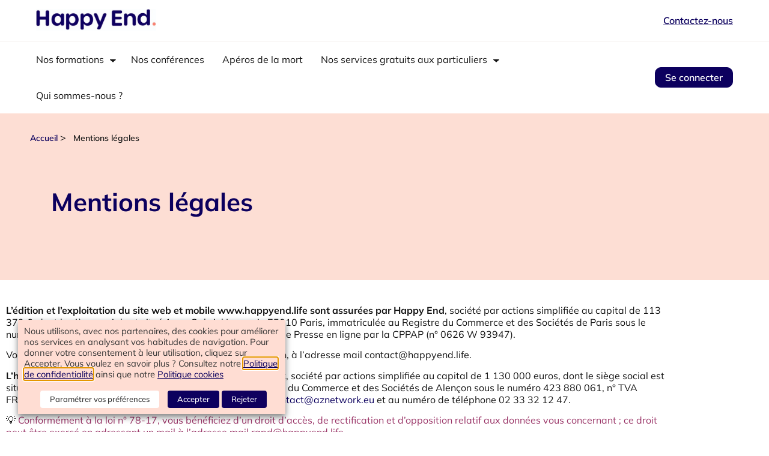

--- FILE ---
content_type: text/html; charset=UTF-8
request_url: https://www.happyend.life/mentions-legales/
body_size: 53462
content:
<!doctype html><html lang="fr-FR"><head><meta charset="UTF-8"><meta name="viewport" content="width=device-width, initial-scale=1"><link rel="profile" href="https://gmpg.org/xfn/11"><meta name='robots' content='index, follow, max-image-preview:large, max-snippet:-1, max-video-preview:-1' /><link media="all" href="https://www.happyend.life/wp/wp-content/cache/autoptimize/css/autoptimize_4524723a979c0791dc7139661cc819f9.css" rel="stylesheet"><title>Mentions légales | Happy End</title><link rel="canonical" href="https://www.happyend.life/mentions-legales/" /><meta property="og:locale" content="fr_FR" /><meta property="og:type" content="article" /><meta property="og:title" content="Mentions légales" /><meta property="og:description" content="L&rsquo;édition et l’exploitation du site web et mobile www.happyend.life sont assurées par Happy End, société par actions simplifiée au capital de 113 379 €, dont le siège social est situé 1 rue Gabriel…" /><meta property="og:url" content="https://www.happyend.life/mentions-legales/" /><meta property="og:site_name" content="Happy End" /><meta property="article:publisher" content="https://www.facebook.com/tousunehappyend/" /><meta property="article:modified_time" content="2025-05-19T09:45:23+00:00" /><meta name="twitter:card" content="summary_large_image" /><meta name="twitter:label1" content="Durée de lecture estimée" /><meta name="twitter:data1" content="1 minute" /> <script type="application/ld+json" class="yoast-schema-graph">{"@context":"https://schema.org","@graph":[{"@type":"WebPage","@id":"https://www.happyend.life/mentions-legales/","url":"https://www.happyend.life/mentions-legales/","name":"Mentions légales | Happy End","isPartOf":{"@id":"https://www.happyend.life/#website"},"datePublished":"2020-12-10T15:55:28+00:00","dateModified":"2025-05-19T09:45:23+00:00","breadcrumb":{"@id":"https://www.happyend.life/mentions-legales/#breadcrumb"},"inLanguage":"fr-FR","potentialAction":[{"@type":"ReadAction","target":["https://www.happyend.life/mentions-legales/"]}]},{"@type":"BreadcrumbList","@id":"https://www.happyend.life/mentions-legales/#breadcrumb","itemListElement":[{"@type":"ListItem","position":1,"name":"Accueil","item":"https://www.happyend.life/"},{"@type":"ListItem","position":2,"name":"Mentions légales"}]},{"@type":"WebSite","@id":"https://www.happyend.life/#website","url":"https://www.happyend.life/","name":"Happy End","description":"Face à la mort, Happy End est votre meilleur guide","publisher":{"@id":"https://www.happyend.life/#organization"},"potentialAction":[{"@type":"SearchAction","target":{"@type":"EntryPoint","urlTemplate":"https://www.happyend.life/?s={search_term_string}"},"query-input":{"@type":"PropertyValueSpecification","valueRequired":true,"valueName":"search_term_string"}}],"inLanguage":"fr-FR"},{"@type":"Organization","@id":"https://www.happyend.life/#organization","name":"Happy End","url":"https://www.happyend.life/","logo":{"@type":"ImageObject","inLanguage":"fr-FR","@id":"https://www.happyend.life/#/schema/logo/image/","url":"https://www.happyend.life/wp/wp-content/uploads/2021/03/logo-happy-end.jpg","contentUrl":"https://www.happyend.life/wp/wp-content/uploads/2021/03/logo-happy-end.jpg","width":398,"height":120,"caption":"Happy End"},"image":{"@id":"https://www.happyend.life/#/schema/logo/image/"},"sameAs":["https://www.facebook.com/tousunehappyend/","https://www.instagram.com/happyend.life","https://www.linkedin.com/company/happy-end-life/","https://www.tiktok.com/@happyend.life"]}]}</script> <link href='https://fonts.gstatic.com' crossorigin='anonymous' rel='preconnect' /><link rel="alternate" type="application/rss+xml" title="Happy End &raquo; Flux" href="https://www.happyend.life/feed/" /><link rel="alternate" type="application/rss+xml" title="Happy End &raquo; Flux des commentaires" href="https://www.happyend.life/comments/feed/" /><link rel="alternate" title="oEmbed (JSON)" type="application/json+oembed" href="https://www.happyend.life/wp-json/oembed/1.0/embed?url=https%3A%2F%2Fwww.happyend.life%2Fmentions-legales%2F" /><link rel="alternate" title="oEmbed (XML)" type="text/xml+oembed" href="https://www.happyend.life/wp-json/oembed/1.0/embed?url=https%3A%2F%2Fwww.happyend.life%2Fmentions-legales%2F&#038;format=xml" /> <!--noptimize--><script id="happyend-ready">
			window.advanced_ads_ready=function(e,a){a=a||"complete";var d=function(e){return"interactive"===a?"loading"!==e:"complete"===e};d(document.readyState)?e():document.addEventListener("readystatechange",(function(a){d(a.target.readyState)&&e()}),{once:"interactive"===a})},window.advanced_ads_ready_queue=window.advanced_ads_ready_queue||[];		</script>
		<!--/noptimize--> <script src="https://www.happyend.life/wp/wp-includes/js/jquery/jquery.min.js" id="jquery-core-js"></script> <script id="advanced-ads-advanced-js-js-extra">var advads_options={"blog_id":"1","privacy":{"enabled":false,"state":"not_needed"}};</script> <script id="advanced_ads_pro/visitor_conditions-js-extra">var advanced_ads_pro_visitor_conditions={"referrer_cookie_name":"advanced_ads_pro_visitor_referrer","referrer_exdays":"365","page_impr_cookie_name":"advanced_ads_page_impressions","page_impr_exdays":"3650"};</script> <script id="cookie-law-info-js-extra">var Cli_Data={"nn_cookie_ids":["_ga","_gid","ips4_guestTime","YSC","_gat_UA-1074249-56","ips4_IPSSessionFront","__cfduid","VISITOR_INFO1_LIVE","test_cookie","IDE"],"non_necessary_cookies":{"necessary":["cookielawinfo-checkbox-advertisement","__cfduid"],"functional":["ips4_guestTime"],"performance":["YSC"],"analytics":["_fbp","_ga","_gid","_gat_UA-1074249-56","ips4_IPSSessionFront"],"advertisement":["IDE","VISITOR_INFO1_LIVE","test_cookie"]},"cookielist":{"necessary":{"id":4977,"status":true,"priority":0,"title":"N\u00e9cessaire","strict":true,"default_state":false,"ccpa_optout":false,"loadonstart":false},"functional":{"id":4978,"status":true,"priority":5,"title":"Fonctionnels","strict":false,"default_state":false,"ccpa_optout":false,"loadonstart":false},"performance":{"id":4979,"status":true,"priority":4,"title":"Performance","strict":false,"default_state":false,"ccpa_optout":false,"loadonstart":false},"analytics":{"id":4980,"status":true,"priority":3,"title":"Analytiques","strict":false,"default_state":false,"ccpa_optout":false,"loadonstart":false},"advertisement":{"id":4981,"status":true,"priority":2,"title":"Publicitaires","strict":false,"default_state":false,"ccpa_optout":false,"loadonstart":false}},"ajax_url":"https://www.happyend.life/wp/wp-admin/admin-ajax.php","current_lang":"fr","security":"54313e9a50","eu_countries":["GB"],"geoIP":"disabled","use_custom_geolocation_api":"","custom_geolocation_api":"https://geoip.cookieyes.com/geoip/checker/result.php","consentVersion":"3","strictlyEnabled":["necessary","obligatoire"],"cookieDomain":"","privacy_length":"250","ccpaEnabled":"","ccpaRegionBased":"","ccpaBarEnabled":"1","ccpaType":"gdpr","triggerDomRefresh":"","secure_cookies":""};var log_object={"ajax_url":"https://www.happyend.life/wp/wp-admin/admin-ajax.php"};</script> <script id="sib-front-js-js-extra">var sibErrMsg={"invalidMail":"Veuillez entrer une adresse e-mail valide.","requiredField":"Veuillez compl\u00e9ter les champs obligatoires.","invalidDateFormat":"Veuillez entrer une date valide.","invalidSMSFormat":"Veuillez entrer une num\u00e9ro de t\u00e9l\u00e9phone valide."};var ajax_sib_front_object={"ajax_url":"https://www.happyend.life/wp/wp-admin/admin-ajax.php","ajax_nonce":"2139386e12","flag_url":"https://www.happyend.life/wp/wp-content/plugins/mailin/img/flags/"};</script> <script>const redact_ad_data=false;let wt_cli_ad_storage,wt_cli_analytics_storage,wt_cli_functionality_storage,wt_cli_waiting_period;let wt_url_passthrough=true;let wt_cli_bypass=0;let wt_cli_advertisement_category='advertisement';let wt_cli_analytics_category='analytics';let wt_cli_functional_category='functional';window.dataLayer=window.dataLayer||[];update_default_state(wt_cli_advertisement_category,wt_cli_analytics_category,wt_cli_functional_category);function update_default_state(wt_cli_advertisement_category,wt_cli_analytics_category,wt_cli_functional_category){let wt_cookie_policy_val=getCookie(`viewed_cookie_policy`,true);let wt_analytics_cookie_val=getCookie(`cookielawinfo-checkbox-${wt_cli_analytics_category}`);let wt_advertisement_cookie_val=getCookie(`cookielawinfo-checkbox-${wt_cli_advertisement_category}`);let wt_functional_cookie_val=getCookie(`cookielawinfo-checkbox-${wt_cli_functional_category}`);wt_cli_ad_storage=(wt_advertisement_cookie_val==='yes'&&wt_cookie_policy_val)?'granted':'denied';wt_cli_analytics_storage=(wt_analytics_cookie_val==='yes'&&wt_cookie_policy_val)?'granted':'denied';wt_cli_functionality_storage=(wt_functional_cookie_val==='yes'&&wt_cookie_policy_val)?'granted':'denied';wt_cli_waiting_period=500;if(wt_cli_bypass){wt_cli_ad_storage=wt_cli_analytics_storage=wt_cli_functionality_storage='granted';wt_cli_waiting_period=100;}
gtag("consent","default",{ad_storage:"denied",ad_user_data:"denied",ad_personalization:"denied",analytics_storage:"denied",functionality_storage:"denied",personalization_storage:"denied",security_storage:"granted",wait_for_update:wt_cli_waiting_period,});}
function gtag(){dataLayer.push(arguments);}
gtag("set","developer_id.dZDk4Nz",true);gtag("set","ads_data_redaction",true);gtag("set","url_passthrough",wt_url_passthrough);let wt_viewed_cookie_policy=getCookie(`viewed_cookie_policy`,true);if(wt_viewed_cookie_policy){checkConsentInitialized();}
document.addEventListener("cliBannerVisibility",function(event){if(event.detail.visible===false){checkConsentInitialized();}});document.addEventListener("cli_consent_update",function(){checkConsentInitialized();});function checkConsentInitialized(){const retryInterval=100;function tryToUpdateConsent(){if(typeof CLI==='undefined'||Object.keys(CLI.consent).length===0){setTimeout(tryToUpdateConsent,retryInterval);return;}
setTimeout(update_consent_status,500);}
tryToUpdateConsent();}
function update_consent_status(){wt_cli_ad_storage='denied';wt_cli_analytics_storage='denied';wt_cli_functionality_storage='denied';if(CLI.consent[wt_cli_advertisement_category]==true){wt_cli_ad_storage='granted';}
if(CLI.consent[wt_cli_analytics_category]==true){wt_cli_analytics_storage='granted';}
if(CLI.consent[wt_cli_functional_category]==true){wt_cli_functionality_storage='granted';}
let isBannerDisabled=cliBlocker.cliShowBar;if(wt_cli_bypass||!isBannerDisabled){wt_cli_ad_storage=wt_cli_analytics_storage=wt_cli_functionality_storage='granted';wt_cli_waiting_period=100;}
gtag('consent','update',{'ad_storage':wt_cli_ad_storage,'ad_user_data':wt_cli_ad_storage,'ad_personalization':wt_cli_ad_storage,'analytics_storage':wt_cli_analytics_storage,'functionality_storage':wt_cli_functionality_storage,'personalization_storage':wt_cli_functionality_storage,'security_storage':"granted",});set_ads_data_redaction();}
function set_ads_data_redaction(){if(redact_ad_data&&wt_cli_ad_storage=='denied'){gtag('set','ads_data_redaction',true);}}
function getCookie(name,force=false){const value="; "+document.cookie;const parts=value.split("; "+name+"=");if(parts.length===2){return parts.pop().split(";").shift();}
return force?false:'no';}</script> <link rel="https://api.w.org/" href="https://www.happyend.life/wp-json/" /><link rel="alternate" title="JSON" type="application/json" href="https://www.happyend.life/wp-json/wp/v2/pages/5896" /><link rel="EditURI" type="application/rsd+xml" title="RSD" href="https://www.happyend.life/wp/xmlrpc.php?rsd" /><meta name="generator" content="WordPress 6.9" /><link rel='shortlink' href='https://www.happyend.life/?p=5896' /><link rel="amphtml" href="https://www.happyend.life/mentions-legales/amp/" />  <script type="application/ld+json">{"@context":"https:\/\/schema.org\/","@type":"Article","mainEntityOfPage":{"@type":"WebPage","@id":"https:\/\/www.happyend.life\/mentions-legales\/"},"url":"https:\/\/www.happyend.life\/mentions-legales\/","headline":"Mentions légales","datePublished":"2020-12-10T16:55:28+01:00","dateModified":"2025-05-19T11:45:23+02:00","publisher":{"@type":"Organization","@id":"https:\/\/www.happyend.life\/#organization","name":"Happy End","logo":{"@type":"ImageObject","url":"https:\/\/dev.happyend.life\/wp\/wp-content\/uploads\/2023\/02\/Logo-Happy-End.png","width":600,"height":60}},"description":"L'édition et l’exploitation du site web et mobile www.happyend.life sont assurées par Happy End, société par actions simplifiée au capital de 113 379 €, dont le siège social est situé 1 rue Gabriel Laumain 75010 Paris, immatriculée au Registre du Commerce et des Sociétés de Paris sous le numéro 891","author":{"@type":"Person","name":"Sarah Dumont","url":"https:\/\/www.happyend.life\/author\/sarah-dumont\/","image":{"@type":"ImageObject","url":"https:\/\/secure.gravatar.com\/avatar\/53f2e4115d2d9d1575831855bee04d6081cd86880dd0abe361417c1148b09b6f?s=96&d=mm&r=g","height":96,"width":96}}}</script> <script>(function(w,d,s,o,r,js,fjs){w[r]=w[r]||function(){(w[r].q=w[r].q||[]).push(arguments)}
w[r]('app','Rca7N91FnA');if(d.getElementById(o))return;js=d.createElement(s),fjs=d.getElementsByTagName(s)[0];js.id=o;js.src='https://embed.trustmary.com/embed.js';js.async=1;fjs.parentNode.insertBefore(js,fjs);}(window,document,'script','trustmary-embed','tmary'));</script> <script type="text/plain" data-cli-class="cli-blocker-script" data-cli-label="Matomo Analytics"  data-cli-script-type="analytics" data-cli-block="true" data-cli-block-if-ccpa-optout="false" data-cli-element-position="head">var _mtm=window._mtm=window._mtm||[];_mtm.push({'mtm.startTime':(new Date().getTime()),'event':'mtm.Start'});(function(){var d=document,g=d.createElement('script'),s=d.getElementsByTagName('script')[0];g.async=true;g.src='https://cdn.matomo.cloud/happyendlife.matomo.cloud/container_alO4N3mh.js';s.parentNode.insertBefore(g,s);})();</script>  <script>(function(w,d,s,l,i){w[l]=w[l]||[];w[l].push({'gtm.start':new Date().getTime(),event:'gtm.js'});var f=d.getElementsByTagName(s)[0],j=d.createElement(s),dl=l!='dataLayer'?'&l='+l:'';j.async=true;j.src='https://www.googletagmanager.com/gtm.js?id='+i+dl;f.parentNode.insertBefore(j,f);})(window,document,'script','dataLayer','GTM-M4NX473H');</script>  <noscript><iframe src="https://www.googletagmanager.com/ns.html?id=GTM-M4NX473H"
height="0" width="0" style="display:none;visibility:hidden"></iframe></noscript> <script type="text/javascript" async src="https://brain.plezi.co/api/v1/analytics?tenant=17743c3a-7a10-4091-afa9-cce9bddf7f3b&tw=de6feea9-8df7-4491-a34e-b1d72c24ad41"></script>  <script type="text/plain" data-cli-class="cli-blocker-script" data-cli-label="Facebook Pixel Code"  data-cli-script-type="analytics" data-cli-block="true" data-cli-block-if-ccpa-optout="false" data-cli-element-position="head">!function(f,b,e,v,n,t,s){if(f.fbq)return;n=f.fbq=function(){n.callMethod?n.callMethod.apply(n,arguments):n.queue.push(arguments)};if(!f._fbq)f._fbq=n;n.push=n;n.loaded=!0;n.version='2.0';n.queue=[];t=b.createElement(e);t.async=!0;t.src=v;s=b.getElementsByTagName(e)[0];s.parentNode.insertBefore(t,s)}(window,document,'script','https://connect.facebook.net/en_US/fbevents.js');</script>  <script type="text/plain" data-cli-class="cli-blocker-script" data-cli-label="Facebook Pixel Code"  data-cli-script-type="analytics" data-cli-block="true" data-cli-block-if-ccpa-optout="false" data-cli-element-position="head">var url=window.location.origin+'?ob=open-bridge';fbq('set','openbridge','670150012097504',url);fbq('init','670150012097504',{},{"agent":"wordpress-6.9-4.1.5"})</script><script type="text/plain" data-cli-class="cli-blocker-script" data-cli-label="Facebook Pixel Code"  data-cli-script-type="analytics" data-cli-block="true" data-cli-block-if-ccpa-optout="false" data-cli-element-position="head">fbq('track','PageView',[]);</script><script type="text/plain" data-cli-class="cli-blocker-script"  data-cli-category="analytics" data-cli-script-type="analytics" data-cli-block="true" data-cli-block-if-ccpa-optout="false" data-cli-element-position="head">!function(f,b,e,v,n,t,s)
{if(f.fbq)return;n=f.fbq=function(){n.callMethod?n.callMethod.apply(n,arguments):n.queue.push(arguments)};if(!f._fbq)f._fbq=n;n.push=n;n.loaded=!0;n.version='2.0';n.queue=[];t=b.createElement(e);t.async=!0;t.src=v;s=b.getElementsByTagName(e)[0];s.parentNode.insertBefore(t,s)}(window,document,'script','https://connect.facebook.net/en_US/fbevents.js');fbq('init','670150012097504');fbq('track','PageView');</script> <noscript><img height="1" width="1" style="display:none"
src="https://www.facebook.com/tr?id=670150012097504&ev=PageView&noscript=1"
/></noscript> <script type="text/plain" data-cli-class="cli-blocker-script"  data-cli-category="analytics" data-cli-script-type="analytics" data-cli-block="true" data-cli-block-if-ccpa-optout="false" data-cli-element-position="head" async src="https://www.googletagmanager.com/gtag/js?id=G-L999WQ86W0"></script> <script type="text/plain" data-cli-class="cli-blocker-script"  data-cli-category="analytics" data-cli-script-type="analytics" data-cli-block="true" data-cli-block-if-ccpa-optout="false" data-cli-element-position="head">window.dataLayer=window.dataLayer||[];function gtag(){dataLayer.push(arguments);}
gtag('js',new Date());gtag('config','G-L999WQ86W0');</script><script type="text/javascript" src="https://cdn.brevo.com/js/sdk-loader.js" async></script> <script type="text/javascript">window.Brevo=window.Brevo||[];window.Brevo.push(['init',{"client_key":"x9nb1pk518f2dhj4kn8f4iuf","email_id":null,"push":{"customDomain":"https:\/\/www.happyend.life\/wp\/wp-content\/plugins\/mailin\/"},"service_worker_url":"sw.js?key=${key}","frame_url":"brevo-frame.html"}]);</script> <script type="text/javascript">var advadsCfpQueue=[];var advadsCfpAd=function(adID){if('undefined'===typeof advadsProCfp){advadsCfpQueue.push(adID)}else{advadsProCfp.addElement(adID)}}</script> <link rel="icon" href="https://www.happyend.life/wp/wp-content/uploads/2023/02/Illuhappyend.png" sizes="32x32" /><link rel="icon" href="https://www.happyend.life/wp/wp-content/uploads/2023/02/Illuhappyend.png" sizes="192x192" /><link rel="apple-touch-icon" href="https://www.happyend.life/wp/wp-content/uploads/2023/02/Illuhappyend.png" /><meta name="msapplication-TileImage" content="https://www.happyend.life/wp/wp-content/uploads/2023/02/Illuhappyend.png" /></head><body class="wp-singular page-template page-template-elementor_theme page page-id-5896 wp-custom-logo wp-theme-happyendlife  hf-page-content-default elementor-default elementor-kit-18353 elementor-page elementor-page-5896 aa-prefix-happyend-"  style='background-color:' > <noscript> <img height="1" width="1" style="display:none" alt="fbpx"
src="https://www.facebook.com/tr?id=670150012097504&ev=PageView&noscript=1" /> </noscript> <a class="skip-link screen-reader-text" href="#content"> Skip to content</a><header id="site-header" class="site-header dynamic-header  header-full-width menu-dropdown-tablet" role="banner"><div class="header-inner"><div class="site-branding show-logo"><div class="site-logo show"> <a href="https://www.happyend.life/" class="custom-logo-link" rel="home" data-wpel-link="internal"><img width="257" height="46" src="https://www.happyend.life/wp/wp-content/uploads/2023/02/Logo-Happy-End.png" class="custom-logo" alt="Happy End" decoding="async" /></a></div><nav class="site-navigation header-top-nav show" role="navigation"></nav><div class="header-top-nav-button"><div id="block-16" class="widget widget_block"><a href="#" class="hf-fs-bold hf-bt-contact-popup-menu">Contactez-nous</a></div></div></div><nav class="site-navigation header-bottom-nav show" role="navigation"><div class="menu-hf-header-bottom-container"><ul id="menu-hf-header-bottom" class="menu"><li id="menu-item-37900" class="menu-item menu-item-type-custom menu-item-object-custom menu-item-has-children menu-item-37900 menu-2cols hf-multiple-menu"><a href="#">Nos formations</a><ul class="sub-menu"><li id="menu-item-37901" class="menu-item menu-item-type-post_type menu-item-object-page menu-item-37901 "><a href="https://www.happyend.life/independants/" data-wpel-link="internal">Je suis un indépendant</a></li><li id="menu-item-37903" class="menu-item menu-item-type-post_type menu-item-object-page menu-item-37903 "><a href="https://www.happyend.life/formations-deuil-entreprises/" data-wpel-link="internal">Je représente une structure</a></li><li id="menu-item-37902" class="menu-item menu-item-type-post_type menu-item-object-page menu-item-37902 "><a href="https://www.happyend.life/professionnel-du-medico-social/" data-wpel-link="internal">Je suis un professionnel du médico-social</a></li><li id="menu-item-37904" class="menu-item menu-item-type-post_type menu-item-object-page menu-item-37904 "><a href="https://www.happyend.life/formations-fin-de-vie/" data-wpel-link="internal">Fin de vie</a></li><li id="menu-item-37905" class="menu-item menu-item-type-post_type menu-item-object-page menu-item-37905 "><a href="https://www.happyend.life/formations-au-deuil/" data-wpel-link="internal">Deuil</a></li><li id="menu-item-37906" class="menu-item menu-item-type-post_type menu-item-object-page menu-item-37906 "><a href="https://www.happyend.life/formations-handicap/" data-wpel-link="internal">Handicap</a></li><li id="menu-item-37907" class="menu-item menu-item-type-post_type menu-item-object-page menu-item-37907 "><a href="https://www.happyend.life/formations-deuil-en-e-learning/" data-wpel-link="internal">E-learning</a></li></ul></li><li id="menu-item-37908" class="menu-item menu-item-type-post_type menu-item-object-page menu-item-37908 "><a href="https://www.happyend.life/nos-conferences-sur-la-mort-et-le-deuil/" data-wpel-link="internal">Nos conférences</a></li><li id="menu-item-19431" class="menu-item menu-item-type-post_type menu-item-object-page menu-item-19431 "><a href="https://www.happyend.life/nos-evenements/" data-wpel-link="internal">Apéros de la mort</a></li><li id="menu-item-37909" class="menu-item menu-item-type-custom menu-item-object-custom menu-item-has-children menu-item-37909 "><a href="#">Nos services gratuits aux particuliers</a><ul class="sub-menu"><li id="menu-item-18777" class="menu-item menu-item-type-post_type menu-item-object-page menu-item-18777 "><a href="https://www.happyend.life/janticipe-mon-depart/" data-wpel-link="internal">J’anticipe mon départ</a></li><li id="menu-item-18776" class="menu-item menu-item-type-post_type menu-item-object-page menu-item-18776 "><a href="https://www.happyend.life/jorganise-des-obseques/" data-wpel-link="internal">J’organise des obsèques</a></li><li id="menu-item-18775" class="menu-item menu-item-type-post_type menu-item-object-page menu-item-18775 "><a href="https://www.happyend.life/je-vis-un-deuil/" data-wpel-link="internal">Je vis un deuil</a></li><li id="menu-item-37911" class="menu-item menu-item-type-post_type menu-item-object-page menu-item-37911 "><a href="https://www.happyend.life/prestataires/" data-wpel-link="internal">Annuaire des professionnels</a></li><li id="menu-item-18892" class="menu-item menu-item-type-post_type menu-item-object-page menu-item-18892 hf-media-icon"><a href="https://www.happyend.life/medias/" data-wpel-link="internal">Nos articles</a></li><li id="menu-item-37912" class="menu-item menu-item-type-post_type menu-item-object-page menu-item-37912 "><a href="https://www.happyend.life/nos-evenements/" data-wpel-link="internal">Les Apéros de la mort</a></li></ul></li><li id="menu-item-18891" class="menu-item menu-item-type-post_type menu-item-object-page menu-item-18891 "><a href="https://www.happyend.life/qui-sommes-nous/" data-wpel-link="internal">Qui sommes-nous ?</a></li><li id="menu-item-19488" class="menu-item menu-item-type-post_type menu-item-object-page menu-item-19488 hf-dashboad-menu-item"><a href="https://www.happyend.life/mon-espace-personnel/" data-wpel-link="internal">Mon espace personnel</a></li><li id="menu-item-19489" class="menu-item menu-item-type-custom menu-item-object-custom menu-item-19489 hf-login-menu-item"><a href="#login_popup">Se connecter</a></li></ul></div><div class="header-bottom-nav-button"><div id="block-9" class="widget widget_block"> <a href="#login_popup" class="hf-link-button">Se connecter</a></div></div></nav><div class="site-navigation-toggle-holder show"><div class="site-navigation-toggle"> <span></span> <span></span> <span></span></div></div><nav class="site-navigation-dropdown show" role="navigation"><div id="particuliers" class="w3-container w3-border tabs"><div class="menu-hf-header-bottom-container"><ul id="menu-hf-header-bottom" class="menu"><li id="menu-item-37900" class="menu-item menu-item-type-custom menu-item-object-custom menu-item-has-children menu-item-37900 menu-2cols hf-multiple-menu"><a href="#">Nos formations</a><ul class="sub-menu"><li id="menu-item-37901" class="menu-item menu-item-type-post_type menu-item-object-page menu-item-37901 "><a href="https://www.happyend.life/independants/" data-wpel-link="internal">Je suis un indépendant</a></li><li id="menu-item-37903" class="menu-item menu-item-type-post_type menu-item-object-page menu-item-37903 "><a href="https://www.happyend.life/formations-deuil-entreprises/" data-wpel-link="internal">Je représente une structure</a></li><li id="menu-item-37902" class="menu-item menu-item-type-post_type menu-item-object-page menu-item-37902 "><a href="https://www.happyend.life/professionnel-du-medico-social/" data-wpel-link="internal">Je suis un professionnel du médico-social</a></li><li id="menu-item-37904" class="menu-item menu-item-type-post_type menu-item-object-page menu-item-37904 "><a href="https://www.happyend.life/formations-fin-de-vie/" data-wpel-link="internal">Fin de vie</a></li><li id="menu-item-37905" class="menu-item menu-item-type-post_type menu-item-object-page menu-item-37905 "><a href="https://www.happyend.life/formations-au-deuil/" data-wpel-link="internal">Deuil</a></li><li id="menu-item-37906" class="menu-item menu-item-type-post_type menu-item-object-page menu-item-37906 "><a href="https://www.happyend.life/formations-handicap/" data-wpel-link="internal">Handicap</a></li><li id="menu-item-37907" class="menu-item menu-item-type-post_type menu-item-object-page menu-item-37907 "><a href="https://www.happyend.life/formations-deuil-en-e-learning/" data-wpel-link="internal">E-learning</a></li></ul></li><li id="menu-item-37908" class="menu-item menu-item-type-post_type menu-item-object-page menu-item-37908 "><a href="https://www.happyend.life/nos-conferences-sur-la-mort-et-le-deuil/" data-wpel-link="internal">Nos conférences</a></li><li id="menu-item-19431" class="menu-item menu-item-type-post_type menu-item-object-page menu-item-19431 "><a href="https://www.happyend.life/nos-evenements/" data-wpel-link="internal">Apéros de la mort</a></li><li id="menu-item-37909" class="menu-item menu-item-type-custom menu-item-object-custom menu-item-has-children menu-item-37909 "><a href="#">Nos services gratuits aux particuliers</a><ul class="sub-menu"><li id="menu-item-18777" class="menu-item menu-item-type-post_type menu-item-object-page menu-item-18777 "><a href="https://www.happyend.life/janticipe-mon-depart/" data-wpel-link="internal">J’anticipe mon départ</a></li><li id="menu-item-18776" class="menu-item menu-item-type-post_type menu-item-object-page menu-item-18776 "><a href="https://www.happyend.life/jorganise-des-obseques/" data-wpel-link="internal">J’organise des obsèques</a></li><li id="menu-item-18775" class="menu-item menu-item-type-post_type menu-item-object-page menu-item-18775 "><a href="https://www.happyend.life/je-vis-un-deuil/" data-wpel-link="internal">Je vis un deuil</a></li><li id="menu-item-37911" class="menu-item menu-item-type-post_type menu-item-object-page menu-item-37911 "><a href="https://www.happyend.life/prestataires/" data-wpel-link="internal">Annuaire des professionnels</a></li><li id="menu-item-18892" class="menu-item menu-item-type-post_type menu-item-object-page menu-item-18892 hf-media-icon"><a href="https://www.happyend.life/medias/" data-wpel-link="internal">Nos articles</a></li><li id="menu-item-37912" class="menu-item menu-item-type-post_type menu-item-object-page menu-item-37912 "><a href="https://www.happyend.life/nos-evenements/" data-wpel-link="internal">Les Apéros de la mort</a></li></ul></li><li id="menu-item-18891" class="menu-item menu-item-type-post_type menu-item-object-page menu-item-18891 "><a href="https://www.happyend.life/qui-sommes-nous/" data-wpel-link="internal">Qui sommes-nous ?</a></li><li id="menu-item-19488" class="menu-item menu-item-type-post_type menu-item-object-page menu-item-19488 hf-dashboad-menu-item"><a href="https://www.happyend.life/mon-espace-personnel/" data-wpel-link="internal">Mon espace personnel</a></li><li id="menu-item-19489" class="menu-item menu-item-type-custom menu-item-object-custom menu-item-19489 hf-login-menu-item"><a href="#login_popup">Se connecter</a></li></ul></div></div><div id="professionels" class="w3-container w3-border tabs" style="display:none;"><div class="menu-hf-header-bottom-pro-container"><ul id="menu-hf-header-bottom-pro" class="menu"><li id="menu-item-24195" class="menu-item menu-item-type-post_type menu-item-object-page menu-item-24195 hf-icon-entreprises"><a href="https://www.happyend.life/formations-deuil/" data-wpel-link="internal">Notre offre de formations</a></li><li id="menu-item-28328" class="menu-item menu-item-type-post_type menu-item-object-page menu-item-28328 hf-icon-mutuelles"><a href="https://www.happyend.life/nos-conferences-sur-la-mort-et-le-deuil/" data-wpel-link="internal">Nos conférences</a></li><li id="menu-item-28327" class="menu-item menu-item-type-post_type menu-item-object-page menu-item-28327 hf-icon-funeraire"><a href="https://www.happyend.life/nos-parcours-accompagnement/" data-wpel-link="internal">Nos parcours d’accompagnement en ligne</a></li><li id="menu-item-28329" class="menu-item menu-item-type-post_type menu-item-object-page menu-item-28329 "><a href="https://www.happyend.life/deuil-en-entreprise/" data-wpel-link="internal">Accompagnez vos salariés en deuil</a></li><li id="menu-item-28330" class="menu-item menu-item-type-post_type menu-item-object-page menu-item-28330 "><a href="https://www.happyend.life/accompagner-deuil-des-aidants/" data-wpel-link="internal">Accompagnez les aidants en deuil</a></li></ul></div></div></nav></div></header><main id="content" class="site-main post-5896 page type-page status-publish hentry" role="main"><header class="page-header hf-page-header hf-page-title-small "  ><div class="breadcrumbs-inner"><span class="breadcrumbs-part"><a rel="prev" href="https://www.happyend.life/" data-wpel-link="internal">Accueil</a></span> > <span class="current">Mentions légales</span></div><div class="hf-page-title-wrap"><h1 class="hf-page-title">Mentions légales</h1><div class="hf-page-subtitle"></div><div class="hf-page-link-button"></div></div></header><div class="page-content"><div data-elementor-type="wp-page" data-elementor-id="5896" class="elementor elementor-5896" data-elementor-post-type="page"><section class="elementor-section elementor-top-section elementor-element elementor-element-6ee9e683 elementor-section-boxed elementor-section-height-default elementor-section-height-default" data-id="6ee9e683" data-element_type="section"><div class="elementor-container elementor-column-gap-default"><div class="elementor-column elementor-col-100 elementor-top-column elementor-element elementor-element-2a172263" data-id="2a172263" data-element_type="column"><div class="elementor-widget-wrap elementor-element-populated"><div class="elementor-element elementor-element-762e437 elementor-widget elementor-widget-text-editor" data-id="762e437" data-element_type="widget" data-widget_type="text-editor.default"><div class="elementor-widget-container"><p><b>L&rsquo;édition et l’exploitation du site web et mobile www.happyend.life sont assurées par Happy End</b>, société par actions simplifiée au capital de 113 379 €, dont le siège social est situé 1 rue Gabriel Laumain 75010 Paris, immatriculée au Registre du Commerce et des Sociétés de Paris sous le numéro 891 540 84, n° TVA FR19891540841, <span style="color: var( --e-global-color-text ); letter-spacing: 0px;">agréé Service de Presse en ligne par la CPPAP (n° 0626 W 93947)</span><span style="color: var( --e-global-color-text ); letter-spacing: 0px;">.</span></p><p>Vous pouvez joindre Sarah Dumont, directrice de la publication, à l’adresse mail contact@happyend.life<span style="color: var( --e-global-color-text ); letter-spacing: 0px;">.</span></p><p><b>L’hébergement de ce site est réalisé par la société AZNetwork</b>, société par actions simplifiée au capital de 1 130 000 euros, dont le siège social est situé 40 rue Ampère 61000 Alençon, immatriculée au Registre du Commerce et des Sociétés de Alençon sous le numéro 423 880 061, n° TVA FR71423880061. La société est joignable à l’adresse mail <a href="mailto:contact@aznetwork.eu">contact@aznetwork.eu</a> et au numéro de téléphone 02 33 32 12 47.</p><p><span style="color: var( --e-global-color-text ); letter-spacing: 0px;"><span role="img" aria-label="💡">💡 </span><span style="color: #993366;">Conformément à la loi n° 78-17, vous bénéficiez d&rsquo;un droit d&rsquo;accès, de rectification et d&rsquo;opposition relatif aux données vous concernant ; ce droit peut être exercé en adressant un mail à l&rsquo;adresse </span></span><span style="color: #993366;">mail <a style="color: #993366;" href="mailto:rgpd@happyend.life">rgpd@happyend.life</a>.</span></p></div></div></div></div></div></section></div><div class="post-tags"></div></div></main><footer id="site-footer" class="site-footer dynamic-footer footer-full-width footer-has-copyright" role="contentinfo"><div class="footer-inner"><div class="col-md-3 col-xs-3 col-sm-12"><div id="block-10" class="widget widget_block">Happy End, organisme de formation certifié Qualiopi<br><br></div><div id="block-22" class="widget widget_block"><img decoding="async" class="logo-qualiopi-footer" src="https://www.happyend.life/wp/wp-content/uploads/2025/04/logo-qualiopi-fond-blanc.webp" loading="lazy" alt="Qualiopi"/><img decoding="async" class="logo-esus-footer" src="https://www.happyend.life/wp/wp-content/uploads/2025/04/Logo-Esus.webp" loading="lazy" alt="Esus"/><br><img decoding="async" class="logo-odpc-footer" src="https://www.happyend.life/wp/wp-content/uploads/2025/12/logo-odpc.webp" loading="lazy" alt="odpc" style="width:150px;height:auto;"/></div></div><div class="col-md-3 col-xs-3 col-sm-12"><div id="nav_menu-2" class="widget widget_nav_menu"><div class="menu-a-propos-footer-menu-container"><ul id="menu-a-propos-footer-menu" class="menu"><li id="menu-item-20006" class="menu-item menu-item-type-post_type menu-item-object-page menu-item-home menu-item-20006 "><a href="https://www.happyend.life/" data-wpel-link="internal">Accueil</a></li><li id="menu-item-20011" class="menu-item menu-item-type-post_type menu-item-object-page menu-item-20011 "><a href="https://www.happyend.life/qui-sommes-nous/" data-wpel-link="internal">Qui sommes-nous ?</a></li><li id="menu-item-37915" class="menu-item menu-item-type-post_type menu-item-object-page menu-item-37915 "><a href="https://www.happyend.life/nos-conferences-sur-la-mort-et-le-deuil/" data-wpel-link="internal">Nos conférences</a></li><li id="menu-item-37916" class="menu-item menu-item-type-post_type menu-item-object-page menu-item-37916 "><a href="https://www.happyend.life/nos-evenements/" data-wpel-link="internal">Apéros de la mort</a></li><li id="menu-item-20546" class="menu-item menu-item-type-post_type menu-item-object-page menu-item-20546 "><a href="https://www.happyend.life/presse/" data-wpel-link="internal">Parutions Presse</a></li><li id="menu-item-22391" class="menu-item menu-item-type-post_type menu-item-object-page menu-item-22391 "><a href="https://www.happyend.life/prestataires/" data-wpel-link="internal">Annuaire des pros</a></li><li id="menu-item-40118" class="menu-item menu-item-type-post_type menu-item-object-page menu-item-40118 "><a href="https://www.happyend.life/inscription-newsletter/" data-wpel-link="internal">Inscription Newsletter</a></li></ul></div></div></div><div class="col-md-3 col-xs-3 col-sm-12"><div id="nav_menu-3" class="widget widget_nav_menu"><h3 class="widgettitle"><span>Nos formations</span></h3><div class="menu-nos-services-footer-menu-container"><ul id="menu-nos-services-footer-menu" class="menu"><li id="menu-item-37917" class="menu-item menu-item-type-post_type menu-item-object-page menu-item-37917 "><a href="https://www.happyend.life/independants/" data-wpel-link="internal">Je suis un indépendant</a></li><li id="menu-item-37918" class="menu-item menu-item-type-post_type menu-item-object-page menu-item-37918 "><a href="https://www.happyend.life/professionnel-du-medico-social/" data-wpel-link="internal">Je suis un professionnel du médico-social</a></li><li id="menu-item-37919" class="menu-item menu-item-type-post_type menu-item-object-page menu-item-37919 "><a href="https://www.happyend.life/formations-deuil-entreprises/" data-wpel-link="internal">Je représente une structure</a></li><li id="menu-item-37920" class="menu-item menu-item-type-post_type menu-item-object-page menu-item-37920 "><a href="https://www.happyend.life/formations-fin-de-vie/" data-wpel-link="internal">Fin de vie</a></li><li id="menu-item-37921" class="menu-item menu-item-type-post_type menu-item-object-page menu-item-37921 "><a href="https://www.happyend.life/formations-au-deuil/" data-wpel-link="internal">Deuil</a></li><li id="menu-item-37923" class="menu-item menu-item-type-post_type menu-item-object-page menu-item-37923 "><a href="https://www.happyend.life/formations-handicap/" data-wpel-link="internal">Handicap</a></li><li id="menu-item-37922" class="menu-item menu-item-type-post_type menu-item-object-page menu-item-37922 "><a href="https://www.happyend.life/formations-deuil-en-e-learning/" data-wpel-link="internal">E-learning</a></li></ul></div></div></div><div class="col-md-3 col-xs-3 col-sm-12"><div id="nav_menu-4" class="widget widget_nav_menu"><h3 class="widgettitle"><span>Besoin d&rsquo;aide</span></h3><div class="menu-besoin-daide-footer-menu-container"><ul id="menu-besoin-daide-footer-menu" class="menu"><li id="menu-item-18367" class="menu-item menu-item-type-custom menu-item-object-custom menu-item-18367 hf-contact-form-bt"><a href="#">Contactez-nous</a></li></ul></div></div></div></div><div class="footer-bottom"><div class="footer-bottom-inner"><div class="footer-bottom-left"><div id="block-12" class="widget widget_block"><span>www.happyend.life 2025</span> <a href="https://www.happyend.life/politique-de-confidentialite/" data-wpel-link="internal">Politique de confidentialité</a> <a href="https://www.happyend.life/mentions-legales/" data-wpel-link="internal">Mentions légales</a> <a href="https://www.happyend.life/conditions-generales-utilisation/" data-wpel-link="internal">Conditions générales</a> <a href="javascript:void(0)" class="wt-cli-manage-consent-link" data-wpel-link="internal">Gérer les cookies</a></div></div><div class="footer-bottom-right"><div id="block-13" class="widget widget_block"><a href="https://www.facebook.com/tousunehappyend/" target="_blank" rel="nofollow noreferrer" aria-label="facebook" data-wpel-link="external"><svg width="20" height="20" viewBox="0 0 20 20" fill="none" xmlns="http://www.w3.org/2000/svg"> <path d="M19.7479 10.0007C19.7431 12.3828 18.8688 14.6812 17.2894 16.4643C15.7099 18.2475 13.5339 19.3927 11.1698 19.6851C11.117 19.6903 11.0638 19.6845 11.0133 19.6681C10.9629 19.6517 10.9165 19.625 10.8768 19.5898C10.8372 19.5546 10.8053 19.5116 10.7831 19.4634C10.7609 19.4153 10.7489 19.3631 10.7479 19.3101V12.2507H12.9979C13.1005 12.2509 13.202 12.2301 13.2962 12.1895C13.3904 12.1489 13.4752 12.0894 13.5455 12.0147C13.6158 11.94 13.67 11.8517 13.7048 11.7552C13.7397 11.6588 13.7543 11.5562 13.7479 11.4538C13.7313 11.2599 13.6418 11.0795 13.4973 10.949C13.3529 10.8185 13.1644 10.7476 12.9698 10.7507H10.7479V8.50069C10.7479 8.10287 10.9059 7.72134 11.1872 7.44003C11.4685 7.15873 11.8501 7.00069 12.2479 7.00069H13.7479C13.8505 7.00089 13.952 6.98006 14.0462 6.93947C14.1404 6.89888 14.2252 6.83941 14.2955 6.76472C14.3658 6.69003 14.42 6.60172 14.4548 6.50525C14.4897 6.40877 14.5043 6.30618 14.4979 6.20382C14.4813 6.00988 14.3918 5.82946 14.2473 5.69897C14.1029 5.56847 13.9144 5.49761 13.7198 5.50069H12.2479C11.4522 5.50069 10.6892 5.81676 10.1266 6.37937C9.56397 6.94198 9.2479 7.70504 9.2479 8.50069V10.7507H6.9979C6.89533 10.7505 6.79382 10.7713 6.69963 10.8119C6.60544 10.8525 6.52057 10.912 6.45028 10.9867C6.37999 11.0614 6.32576 11.1497 6.29095 11.2461C6.25614 11.3426 6.24149 11.4452 6.2479 11.5476C6.26449 11.7415 6.35403 11.9219 6.49844 12.0524C6.64286 12.1829 6.8314 12.2538 7.02602 12.2507H9.2479V19.3101C9.24816 19.3626 9.23737 19.4147 9.21622 19.4628C9.19508 19.5109 9.16405 19.5541 9.12515 19.5894C9.08626 19.6248 9.04036 19.6516 8.99044 19.6681C8.94052 19.6845 8.8877 19.6903 8.8354 19.6851C3.8854 19.0851 0.060396 14.7819 0.257271 9.63507C0.367786 7.0933 1.46744 4.69541 3.32152 2.95323C5.1756 1.21105 7.63721 0.262593 10.1809 0.310311C12.7247 0.358029 15.149 1.39814 16.9364 3.20863C18.7238 5.01912 19.7328 7.45657 19.7479 10.0007Z" fill="#0C005E"></path> </svg> </a> <a href="https://www.instagram.com/happyend.life" target="_blank" rel="nofollow noreferrer" aria-label="instagram" data-wpel-link="external"><svg version="1.1" width="20" height="20" id="Calque_1" xmlns="http://www.w3.org/2000/svg" xmlns:xlink="http://www.w3.org/1999/xlink" x="0px" y="0px" viewBox="0 0 20 20" style="enable-background:new 0 0 20 20;" xml:space="preserve"> <path fill="#0C005E" d="M14.1,0.6H5.9c-1.4,0-2.7,0.6-3.7,1.5S0.6,4.5,0.6,5.9v8.2c0,1.4,0.6,2.7,1.5,3.7s2.3,1.5,3.7,1.5h8.2 c1.4,0,2.7-0.6,3.7-1.5s1.5-2.3,1.5-3.7V5.9c0-1.4-0.6-2.7-1.5-3.7S15.5,0.6,14.1,0.6z M10,14.5c-0.9,0-1.8-0.3-2.5-0.8 s-1.3-1.2-1.7-2C5.5,10.9,5.4,10,5.6,9.1c0.2-0.9,0.6-1.7,1.2-2.3s1.4-1.1,2.3-1.2c0.9-0.2,1.8-0.1,2.6,0.3c0.8,0.3,1.5,0.9,2,1.7 s0.8,1.6,0.8,2.5c0,1.2-0.5,2.3-1.3,3.2S11.2,14.5,10,14.5z M14.9,6.2c-0.2,0-0.4-0.1-0.6-0.2c-0.2-0.1-0.3-0.3-0.4-0.5 c-0.1-0.2-0.1-0.4-0.1-0.7c0-0.2,0.2-0.4,0.3-0.6c0.2-0.2,0.4-0.3,0.6-0.3c0.2,0,0.4,0,0.6,0.1c0.2,0.1,0.4,0.2,0.5,0.4 C15.9,4.7,16,4.9,16,5.1c0,0.3-0.1,0.6-0.3,0.8C15.5,6.1,15.2,6.2,14.9,6.2z"></path> <path fill="#0C005E" d="M10,13c1.7,0,3-1.3,3-3s-1.3-3-3-3s-3,1.3-3,3S8.3,13,10,13z"></path> </svg> </a> <a href="https://www.linkedin.com/company/happy-end-life/" target="_blank" rel="nofollow noreferrer" aria-label="linkedin" data-wpel-link="external"><svg width="20" height="20" viewBox="0 0 20 20" fill="none" xmlns="http://www.w3.org/2000/svg"> <path d="M17.875 0.625H2.125C1.72718 0.625 1.34564 0.783035 1.06434 1.06434C0.783035 1.34564 0.625 1.72718 0.625 2.125V17.875C0.625 18.2728 0.783035 18.6544 1.06434 18.9357C1.34564 19.217 1.72718 19.375 2.125 19.375H17.875C18.2728 19.375 18.6544 19.217 18.9357 18.9357C19.217 18.6544 19.375 18.2728 19.375 17.875V2.125C19.375 1.72718 19.217 1.34564 18.9357 1.06434C18.6544 0.783035 18.2728 0.625 17.875 0.625ZM7 14.5C7 14.6989 6.92098 14.8897 6.78033 15.0303C6.63968 15.171 6.44891 15.25 6.25 15.25C6.05109 15.25 5.86032 15.171 5.71967 15.0303C5.57902 14.8897 5.5 14.6989 5.5 14.5V8.5C5.5 8.30109 5.57902 8.11032 5.71967 7.96967C5.86032 7.82902 6.05109 7.75 6.25 7.75C6.44891 7.75 6.63968 7.82902 6.78033 7.96967C6.92098 8.11032 7 8.30109 7 8.5V14.5ZM6.25 6.625C6.0275 6.625 5.80999 6.55902 5.62498 6.4354C5.43998 6.31179 5.29578 6.13609 5.21064 5.93052C5.12549 5.72495 5.10321 5.49875 5.14662 5.28052C5.19002 5.06229 5.29717 4.86184 5.4545 4.7045C5.61184 4.54717 5.81229 4.44002 6.03052 4.39662C6.24875 4.35321 6.47495 4.37549 6.68052 4.46064C6.88609 4.54578 7.06179 4.68998 7.1854 4.87498C7.30902 5.05999 7.375 5.2775 7.375 5.5C7.375 5.79837 7.25647 6.08452 7.0455 6.2955C6.83452 6.50647 6.54837 6.625 6.25 6.625ZM15.25 14.5C15.25 14.6989 15.171 14.8897 15.0303 15.0303C14.8897 15.171 14.6989 15.25 14.5 15.25C14.3011 15.25 14.1103 15.171 13.9697 15.0303C13.829 14.8897 13.75 14.6989 13.75 14.5V11.125C13.75 10.6277 13.5525 10.1508 13.2008 9.79918C12.8492 9.44754 12.3723 9.25 11.875 9.25C11.3777 9.25 10.9008 9.44754 10.5492 9.79918C10.1975 10.1508 10 10.6277 10 11.125V14.5C10 14.6989 9.92098 14.8897 9.78033 15.0303C9.63968 15.171 9.44891 15.25 9.25 15.25C9.05109 15.25 8.86032 15.171 8.71967 15.0303C8.57902 14.8897 8.5 14.6989 8.5 14.5V8.5C8.49948 8.31542 8.56704 8.13714 8.68976 7.99926C8.81247 7.86139 8.98171 7.7736 9.1651 7.75271C9.34849 7.73182 9.53315 7.77928 9.68373 7.88603C9.83431 7.99277 9.94024 8.15129 9.98125 8.33125C10.4887 7.98723 11.0803 7.78795 11.6925 7.75481C12.3047 7.72166 12.9144 7.85591 13.4561 8.14312C13.9977 8.43034 14.4509 8.85967 14.767 9.38503C15.083 9.91038 15.25 10.5119 15.25 11.125V14.5Z" fill="#0C005E"></path> </svg></a> <a href="https://www.tiktok.com/@happyend.life" target="_blank" rel="nofollow noreferrer" aria-label="tiktok" data-wpel-link="external"><svg width="20" height="21" viewBox="0 0 20 21" fill="none" xmlns="http://www.w3.org/2000/svg"> <path d="M19.75 6.875V10.625C19.75 10.8239 19.671 11.0147 19.5303 11.1553C19.3897 11.296 19.1989 11.375 19 11.375C17.4333 11.3791 15.8891 11.0027 14.5 10.2781V13.625C14.5002 14.9805 14.1137 16.3079 13.3859 17.4515C12.6581 18.595 11.6192 19.5072 10.3911 20.081C9.16307 20.6548 7.79681 20.8664 6.45272 20.6909C5.10863 20.5155 3.84248 19.9602 2.80287 19.0904C1.76327 18.2206 0.993358 17.0723 0.583504 15.7802C0.17365 14.4882 0.140863 13.106 0.488989 11.796C0.837116 10.486 1.55171 9.30242 2.5489 8.38428C3.54609 7.46614 4.78449 6.8515 6.11875 6.6125C6.2258 6.59329 6.33575 6.5976 6.44098 6.62512C6.5462 6.65264 6.64418 6.70271 6.72812 6.77188C6.81465 6.84171 6.88411 6.93036 6.93123 7.03109C6.97834 7.13181 7.00186 7.24195 7 7.35312V11.2531C7.0004 11.3951 6.95996 11.5343 6.8835 11.654C6.80704 11.7736 6.69778 11.8688 6.56875 11.9281C6.26608 12.0723 6.00759 12.295 5.82022 12.5729C5.63284 12.8509 5.52342 13.1741 5.50336 13.5087C5.4833 13.8434 5.55334 14.1773 5.70616 14.4757C5.85899 14.7741 6.08903 15.026 6.37231 15.2053C6.65559 15.3846 6.98176 15.4846 7.31685 15.495C7.65193 15.5054 7.98368 15.4258 8.27753 15.2644C8.57139 15.103 8.8166 14.8658 8.98764 14.5775C9.15867 14.2892 9.24927 13.9602 9.25 13.625V1.625C9.25 1.42609 9.32902 1.23532 9.46967 1.09467C9.61032 0.954018 9.80109 0.875 10 0.875H13.75C13.9489 0.875 14.1397 0.954018 14.2803 1.09467C14.421 1.23532 14.5 1.42609 14.5 1.625C14.5 2.81847 14.9741 3.96307 15.818 4.80698C16.6619 5.65089 17.8065 6.125 19 6.125C19.1989 6.125 19.3897 6.20402 19.5303 6.34467C19.671 6.48532 19.75 6.67609 19.75 6.875Z" fill="#0C005E"></path> </svg></a></div></div></div></div></footer> <script type="speculationrules">{"prefetch":[{"source":"document","where":{"and":[{"href_matches":"/*"},{"not":{"href_matches":["/wp/wp-*.php","/wp/wp-admin/*","/wp/wp-content/uploads/*","/wp/wp-content/*","/wp/wp-content/plugins/*","/wp/wp-content/themes/happyendlife/*","/*\\?(.+)"]}},{"not":{"selector_matches":"a[rel~=\"nofollow\"]"}},{"not":{"selector_matches":".no-prefetch, .no-prefetch a"}}]},"eagerness":"conservative"}]}</script>  <script type="text/javascript">var cffajaxurl="https://www.happyend.life/wp/wp-admin/admin-ajax.php";var cfflinkhashtags="true";</script> <script type="text/html" id="tmpl-hf-login-popup-template"><div class="hf-popup-modal"style="display: none"><div class="hf-login-popup-modal hf-popup-modal-inner"><a href="#"class="hf-close-popup"><img src="https://www.happyend.life/wp/wp-content/themes/happyendlife/assets/images/close_icon.png"></a><div class="hf-login-popup-content"><div class="hf-popup-title">J’ai déjà un compte</div><div class="hf-form"><div class="hf-fields hf-mg-bottom-40"><div class="hf-field email-field"><input type="email"id="email"data-next="#pass"class="hf-input"placeholder="Email"><div class="hf-field-error">Veuillez saisir votre e-mail</div></div></div><div class="hf-fields hf-mg-bottom-40"><div class="hf-field pass-field"><div class="hf-field-inner"><input type="password"id="pass"data-next=".hf-bt-submit"class="hf-input hf-password"placeholder="Mot de passe"><div class="view-pass-icon"><img src="https://www.happyend.life/wp/wp-content/themes/happyendlife/assets/images/view-pass.png"></div></div><div class="hf-lost-pass"><a href="#"class="hf-lost-pass-link hf-fs-12 hf-fs-italic hf-underline">Mot de passe oublié?</a></div><div class="hf-field-error">Veuillez saisir votre mot de passes</div></div></div><div class="hf-message"></div><div class="hf-buttons-group hf-text-center"><a href="#"class="hf-bt hf-bt-submit">Se connecter</a></div><div class="hf-another-group hf-text-center"><a href="#"class="hf-display-signup hf-fw-bold hf-underline">Je n’ai pas encore de compte</a></div></div></div><div class="hf-register-popup-content"style="display: none"><div class="hf-popup-title">Je n’ai pas encore de compte</div><div class="hf-form"><div class="hf-fields two-fields hf-mg-bottom-40"><div class="hf-field first-name-field"><input type="text"id="first_name"data-next="#last_name"class="hf-input"placeholder="Nom"><div class="hf-field-error">Veuillez saisir votre Nom</div></div><div class="hf-field last-name-field"><input type="text"id="last_name"data-next="#register_email"class="hf-input"placeholder="Prénom"><div class="hf-field-error">Veuillez saisir votre Prénom</div></div></div><div class="hf-fields hf-mg-bottom-40"><div class="hf-field email-field"><input type="email"id="register_email"data-next="#register_pass"class="hf-input"placeholder="Email"><div class="hf-field-error">Veuillez saisir votre email</div></div></div><div class="hf-fields"><div class="hf-field pass-field"><div class="hf-field-inner"><input type="password"id="register_pass"data-next="#hf_agreed_policy"class="hf-input hf-password"placeholder="Mot de passe"><div class="view-pass-icon"><img src="https://www.happyend.life/wp/wp-content/themes/happyendlife/assets/images/view-pass.png"></div></div><div class="hf-field-error">Veuillez saisir votre mot de passes</div></div></div><div class="hf-pass-require"><ul><li><img src="https://www.happyend.life/wp/wp-content/themes/happyendlife/assets/images/icon-verif.png">8 caractères minimum</li><li><img src="https://www.happyend.life/wp/wp-content/themes/happyendlife/assets/images/icon-verif.png">1 caractère spécial parmi ceux-ci:%!£$%&*()}{@#~?</li><li><img src="https://www.happyend.life/wp/wp-content/themes/happyendlife/assets/images/icon-verif.png">1 chiffre</li><li><img src="https://www.happyend.life/wp/wp-content/themes/happyendlife/assets/images/icon-verif.png">1 majuscule</li></ul></div><div class="hf-options hf-mg-top-10"><div class="hf-opt-item hf-dp-flex hf-valign-center hg-mg-bottom-15"><input type="checkbox"id="hf_agreed_policy"class="hf-checkbox"><label for="hf_agreed_policy">J’accepte les&nbsp;<a href="https://www.happyend.life/conditions-generales-utilisation">conditions d’utilisation</a><span style="color: red">*</span></label></div><!--<div class="hf-opt-item hf-dp-flex hf-valign-center hg-mg-bottom-15"><input type="checkbox"id="hf_subscribe"class="hf-checkbox"><label for="hf_subscribe">J’accepte de recevoir la newsletter de Happy End</label></div>--></div><div class="hf-message"></div><div class="hf-buttons-group hf-text-center"><a href="#"class="hf-bt hf-bt-submit">Créer un compte</a></div><div class="hf-another-group hf-text-center"><a href="#"class="hf-display-login hf-fw-bold hf-underline">J’ai déjà un compte</a></div><div class="hf-notes hf-fs-12 hf-fs-italic">Happy End,responsable de traitement,collecte vos données pour la gestion de votre espace personnel.Pour plus d’informations sur le Traitement de vos
Données à caractère personnel par Happy End,veuillez consulter<a href="https://www.happyend.life/politique-de-confidentialite">notre politique de confidentialité</a>.</div></div></div><div class="hf-reset-pass-popup-content"style="display: none"><div class="hf-popup-title">Réinitialiser mon mot de passe</div><div class="hf-form"><div class="hf-fields hf-mg-bottom-40"><div class="hf-field email-field"><input type="email"id="email_reset"data-next=".hf-bt-submit"class="hf-input"placeholder="Email"><div class="hf-field-error">Veuillez saisir votre e-mail</div></div></div><div class="hf-message hf-blue"></div><div class="hf-buttons-group hf-text-center"><a href="#"class="hf-bt hf-bt-submit">Envoyer</a></div></div></div><div class="hf-verify-reset-pass-popup-content"style="display: none"><div class="hf-popup-title">Réinitialiser mon mot de passe</div><div class="hf-form"><div class="hf-fields hf-mg-bottom-40"><div class="hf-field pass-field"><div class="hf-field-inner"><input type="password"id="verify_pass"class="hf-input hf-password"placeholder="Nouveau mot de passe"><div class="view-pass-icon"><img src="https://www.happyend.life/wp/wp-content/themes/happyendlife/assets/images/view-pass.png"></div></div><div class="hf-field-error">Veuillez saisir votre mot de passe</div></div></div><div class="hf-fields"><div class="hf-field pass-field"><div class="hf-field-inner"><input type="password"id="verify_pass_again"class="hf-input hf-password"placeholder="Entrez à nouveau le mot de passe"><div class="view-pass-icon"><img src="https://www.happyend.life/wp/wp-content/themes/happyendlife/assets/images/view-pass.png"></div></div><div class="hf-field-error">Veuillez saisir votre mot de passe</div></div></div><div class="hf-pass-require"><ul><li><img src="https://www.happyend.life/wp/wp-content/themes/happyendlife/assets/images/icon-verif.png">8 caractères minimum</li><li><img src="https://www.happyend.life/wp/wp-content/themes/happyendlife/assets/images/icon-verif.png">1 caractère spécial parmi ceux-ci:%!£$%&*()}{@#~?</li><li><img src="https://www.happyend.life/wp/wp-content/themes/happyendlife/assets/images/icon-verif.png">1 chiffre</li><li><img src="https://www.happyend.life/wp/wp-content/themes/happyendlife/assets/images/icon-verif.png">1 majuscule</li><li><img src="https://www.happyend.life/wp/wp-content/themes/happyendlife/assets/images/icon-verif.png">Les deux mots de passe sont identiques</li></ul></div><div class="hf-message"></div><div class="hf-buttons-group hf-text-center"><a href="#"class="hf-bt hf-bt-submit">Envoyer</a></div></div></div></div></div></script> <script type="text/html" id="tmpl-hf-contact-popup-template"><div class="hf-popup-modal hf-contact-popup hf-question-popup"style="display: none"><div class="hf-login-popup-modal hf-popup-modal-inner"
style="background-image: url(https://www.happyend.life/wp/wp-content/themes/happyendlife/assets/images/bg_question.png)"><div class="hf-popup-header"><div class="hf-popup-logo"><img src="https://www.happyend.life/wp/wp-content/themes/happyendlife/assets/images/logo.png"></div><div class="hf-popup-title">Contact</div><a href="#"class="hf-close-popup"><img
src="https://www.happyend.life/wp/wp-content/themes/happyendlife/assets/images/close_icon.png"></a></div><div class="hf-contact-form"><div class="hf-contact-form-inner"><h3 class="hf-contact-title">{{data.title}}</h3><div class="hf-fields-wrap"><div class="hf-fields"><div class="hf-field"><label for="">Vous êtes un·e</label><div class="hf-radio-group"><div class="option-item"><input type="radio"name="user-cate"value="Particulier"id="Particulier"checked><label for="Particulier">Particulier</label></div><div class="option-item"><input type="radio"name="user-cate"value="Professionnel"id="Professionnel"><label for="Professionnel">Professionnel</label></div><div class="option-item"><input type="radio"name="user-cate"value="Journaliste"id="Journaliste"><label for="Journaliste">Journaliste</label></div></div></div></div><div class="hf-fields"><div class="hf-field company-field"><input type="text"id="company"
placeholder="Nom de l’entreprise"></div></div><div class="hf-fields two-fields"><div class="hf-field"><input type="text"id="first_name"
placeholder="Nom"><div class="hf-field-error">Veuillez saisir votre nom</div></div><div class="hf-field"><input type="text"id="last_name"
placeholder="Prénom"><div class="hf-field-error">Veuillez saisir votre prénom</div></div></div><div class="hf-fields two-fields"><div class="hf-field"><input type="email"id="email"
placeholder="Email"><div class="hf-field-error">Veuillez saisir votre e-mail</div></div><div class="hf-field"><input type="text"id="telephone"
placeholder="Numéro de téléphone"></div></div><div class="hf-fields"><label>Votre message</label><div class="hf-field"><textarea id="message"></textarea><div class="hf-field-error">Veuillez saisir votre message</div></div></div></div><div class="hf-fields notice">Les Données à caractère personnel collectées sont destinées à Happy End et utilisées pour traiter votre demande.Pour plus d’informations sur le Traitement de vos Données à caractère personnel par Happy End,veuillez consulter notre<a href="https://www.happyend.life/politique-de-confidentialite">politique de confidentialité</a>.</div><div class="hf-buttons-group"><button class="hf-bt hf-bt-primary hf-bt-submit">Envoyer</button></div><div class="hf-particulier-notice"><img src="https://www.happyend.life/wp/wp-content/themes/happyendlife/assets/images/warning_cricle.png"><span>En cas de détresse,des professionnels sont à votre écoute.Pour une écoute gratuite et confidentielle contactez le 3114.</span></div></div><div class="hf-contact-form-message"><h3>Message bien envoyé</h3><div class="hf-form-message">Merci de nous avoir contactés!Nous reviendrons vers vous dès que possible.</div><div class="hf-contact-icon"><img src="https://www.happyend.life/wp/wp-content/themes/happyendlife/assets/images/paper_fly.png"></div><div class="hf-buttons-group"><button class="hf-bt hf-bt-primary hf-bt-close-popup">Terminer</button></div></div></div></div></div></script> <script type="text/html" id="tmpl-hf-parcours-je-vis-popup-template"><div class="hf-popup-modal hf-question-popup"style="display: none"><div class="hf-login-popup-modal hf-popup-modal-inner"
style="background-image: url(https://www.happyend.life/wp/wp-content/themes/happyendlife/assets/images/bg_question.png)"><div class="hf-popup-header"><div class="hf-popup-logo"><img src="https://www.happyend.life/wp/wp-content/themes/happyendlife/assets/images/logo.png"></div><div class="hf-popup-title">{{parcours_data.je_vis_popup_title}}</div><a href="#"class="hf-close-popup"><img
src="https://www.happyend.life/wp/wp-content/themes/happyendlife/assets/images/close_icon.png"></a><div class="hf-progress"id="hf_progress"></div></div><div class="hf-question-form hf-question-form-03 has-tooltip"data-type="je-vis"
data-questions="{&quot;step_1&quot;:{&quot;title&quot;:&quot;Avez-vous un compte Happy End&nbsp;?&quot;,&quot;description&quot;:&quot;&quot;,&quot;type&quot;:&quot;radio&quot;,&quot;require&quot;:1,&quot;multiple&quot;:0,&quot;options&quot;:{&quot;a&quot;:&quot;Oui&quot;,&quot;b&quot;:&quot;Non&quot;},&quot;decision&quot;:{&quot;a&quot;:&quot;step_2&quot;,&quot;b&quot;:&quot;step_2&quot;},&quot;next&quot;:&quot;step_2&quot;,&quot;ask_for_login&quot;:1,&quot;tooltips&quot;:[{&quot;title&quot;:&quot;&quot;,&quot;message&quot;:&quot;Si vous avez d\u00e9j\u00e0 cr\u00e9\u00e9 votre compte, vous aurez imm\u00e9diatement acc\u00e8s aux informations et contacts utiles dans votre espace personnel.&quot;}]},&quot;step_2&quot;:{&quot;title&quot;:&quot;Qui avez-vous perdu&nbsp;?&quot;,&quot;description&quot;:&quot;&quot;,&quot;type&quot;:&quot;radio&quot;,&quot;require&quot;:1,&quot;multiple&quot;:0,&quot;options&quot;:{&quot;a&quot;:&quot;Mon p\u00e8re ou ma m\u00e8re&quot;,&quot;b&quot;:&quot;Mon ou ma conjoint\u00b7e&quot;,&quot;c&quot;:&quot;Mon enfant&quot;,&quot;d&quot;:&quot;Mon b\u00e9b\u00e9&quot;,&quot;e&quot;:&quot;Mon fr\u00e8re ou ma soeur&quot;,&quot;f&quot;:&quot;Un membre de ma famille&quot;,&quot;g&quot;:&quot;Un\u00b7e ami\u00b7e&quot;,&quot;h&quot;:&quot;Un\u00b7e coll\u00e8gue&quot;,&quot;i&quot;:&quot;Un\u00b7e patiente&quot;,&quot;j&quot;:&quot;Mon animal de compagnie&quot;,&quot;k&quot;:&quot;Autre&quot;},&quot;decision&quot;:{&quot;j&quot;:&quot;step_6&quot;},&quot;next&quot;:&quot;step_3&quot;,&quot;tooltips&quot;:[{&quot;title&quot;:&quot;&quot;,&quot;message&quot;:&quot;En r\u00e9pondant \u00e0 cette question, nous pourrons s\u00e9lectionner pour vous des ressources adapt\u00e9es \u00e0 vos besoins uniquement.&quot;}],&quot;tags&quot;:{&quot;a&quot;:&quot;Deuil d\u2019un parent,Deuil,D\u00e9marches apr\u00e8s-d\u00e9c\u00e8s,Association deuil,Accompagnant deuil,Vide-maison,Th\u00e9rapie deuil,Objets de m\u00e9moire,Entretien tombes,Garde animaux, Succession famille,Hommage,Cagnotte&quot;,&quot;b&quot;:&quot;Deuil d\u2019un conjoint,Deuil,D\u00e9marches apr\u00e8s-d\u00e9c\u00e8s,Association deuil conjoint,Association deuil,Accompagnant deuil,Th\u00e9rapie deuil,Objets de m\u00e9moire,Entretien tombes,Succession famille,Hommage,Vide-maison,Cagnotte&quot;,&quot;c&quot;:&quot;Deuil d\u2019un enfant,Deuil,Association deuil enfant,Association deuil,Th\u00e9rapie deuil,Objets de m\u00e9moire,Accompagnant deuil,Hommage,D\u00e9marches apr\u00e8s-d\u00e9c\u00e8s enfant,Cagnotte&quot;,&quot;d&quot;:&quot;Deuil d\u2019un b\u00e9b\u00e9,Deuil,Association deuil p\u00e9rinatal,Association deuil,Accompagnant deuil,Accompagnant deuil p\u00e9rinatal,Th\u00e9rapie deuil,Objets de m\u00e9moire,Hommage,D\u00e9marches apr\u00e8s-d\u00e9c\u00e8s enfant,Cagnotte&quot;,&quot;e&quot;:&quot;Deuil fr\u00e8re soeur,Deuil,Association deuil,Accompagnant deuil,Th\u00e9rapie deuil,Objets de m\u00e9moire,Accompagnant deuil fr\u00e8re soeur,Hommage,Cagnotte&quot;,&quot;f&quot;:&quot;Deuil familial,Deuil,Association deuil,Accompagnant deuil,Th\u00e9rapie deuil,Objets de m\u00e9moire,Entretien tombes,Succession famille,Hommage,Cagnotte,D\u00e9marches apr\u00e8s-d\u00e9c\u00e8s&quot;,&quot;g&quot;:&quot;Mort d\u2019un ami,Deuil,Association deuil,Accompagnant deuil,Th\u00e9rapie deuil,Hommage,Objets de m\u00e9moire,Cagnotte&quot;,&quot;h&quot;:&quot;Deuil d\u2019un coll\u00e8gue,Deuil,Association deuil,Accompagnant deuil,Th\u00e9rapie deuil,Hommage,Cagnotte&quot;,&quot;i&quot;:&quot;Deuil d\u2019un patient,Deuil,Association deuil,Accompagnant deuil,Th\u00e9rapie deuil,Association deuil soignant&quot;,&quot;j&quot;:&quot;Deuil animal,Deuil,Accompagnant deuil animal,Accompagnant deuil,Th\u00e9rapie deuil,Association deuil animal,Urne animal,Ressources deuil animal enfant&quot;,&quot;k&quot;:&quot;Deuil,Association deuil,Accompagnant deuil,Th\u00e9rapie deuil,Objets de m\u00e9moire,Hommage&quot;}},&quot;step_3&quot;:{&quot;title&quot;:&quot;De quoi votre proche est-il d\u00e9c\u00e9d\u00e9&nbsp;?&quot;,&quot;description&quot;:&quot;&quot;,&quot;type&quot;:&quot;radio&quot;,&quot;require&quot;:1,&quot;multiple&quot;:0,&quot;options&quot;:{&quot;a&quot;:&quot;Mort naturelle&quot;,&quot;b&quot;:&quot;Maladie&quot;,&quot;c&quot;:&quot;Accident&quot;,&quot;d&quot;:&quot;Mort p\u00e9rinatale&quot;,&quot;e&quot;:&quot;Suicide&quot;,&quot;f&quot;:&quot;Homicide&quot;,&quot;g&quot;:&quot;Autre&quot;},&quot;decision&quot;:{&quot;a&quot;:&quot;step_4&quot;,&quot;b&quot;:&quot;step_4&quot;},&quot;next&quot;:&quot;step_4&quot;,&quot;tooltips&quot;:[{&quot;title&quot;:&quot;&quot;,&quot;message&quot;:&quot;En r\u00e9pondant, nous pourrons vous proposer des ressources adapt\u00e9es \u00e0 votre situation.&quot;}],&quot;tags&quot;:{&quot;a&quot;:&quot;Vie apr\u00e8s la mort&quot;,&quot;b&quot;:&quot;Maladie,Vie apr\u00e8s la mort,Deuil blanc&quot;,&quot;c&quot;:&quot;D\u00e9c\u00e8s accidentel,Vie apr\u00e8s la mort&quot;,&quot;d&quot;:&quot;Vie apr\u00e8s la mort,Deuil p\u00e9rinatal&quot;,&quot;e&quot;:&quot;Suicide,Vie apr\u00e8s la mort,Association deuil suicide&quot;,&quot;f&quot;:&quot;Vie apr\u00e8s la mort,F\u00e9minicide,Homicide,Infanticide&quot;,&quot;g&quot;:&quot;Vie apr\u00e8s la mort&quot;}},&quot;step_4&quot;:{&quot;title&quot;:&quot;Ce deuil impacte-t-il des enfants dans votre entourage proche&nbsp;?&quot;,&quot;description&quot;:&quot;&quot;,&quot;type&quot;:&quot;radio&quot;,&quot;require&quot;:1,&quot;multiple&quot;:0,&quot;options&quot;:{&quot;a&quot;:&quot;Oui&quot;,&quot;b&quot;:&quot;Non&quot;},&quot;decision&quot;:{&quot;a&quot;:&quot;step_5&quot;,&quot;b&quot;:&quot;finish&quot;},&quot;next&quot;:&quot;finish&quot;,&quot;tooltips&quot;:[{&quot;title&quot;:&quot;&quot;,&quot;message&quot;:&quot;Notre deuil impacte souvent des enfants autour de nous, et il n&#039;est pas toujours facile de savoir comment les accompagner au mieux.&quot;}],&quot;tags&quot;:{&quot;a&quot;:&quot;Parler de la mort aux enfants&quot;}},&quot;step_5&quot;:{&quot;title&quot;:&quot;Dans quelle tranche d&amp;apos;\u00e2ge se situent les enfants&nbsp;?&quot;,&quot;description&quot;:&quot;&quot;,&quot;type&quot;:&quot;checkbox&quot;,&quot;require&quot;:0,&quot;multiple&quot;:1,&quot;has_valider_button&quot;:1,&quot;options&quot;:{&quot;a&quot;:&quot;0-3 ans&quot;,&quot;b&quot;:&quot;4-6 ans&quot;,&quot;c&quot;:&quot;7-9 ans&quot;,&quot;d&quot;:&quot;10-12 ans&quot;,&quot;e&quot;:&quot;13-15 ans&quot;,&quot;f&quot;:&quot;16-18 ans&quot;,&quot;g&quot;:&quot;Je ne sais pas&quot;},&quot;decision&quot;:{&quot;a&quot;:&quot;step_5&quot;,&quot;b&quot;:&quot;step_5&quot;},&quot;next&quot;:&quot;step_5&quot;,&quot;tooltips&quot;:[{&quot;title&quot;:&quot;&quot;,&quot;message&quot;:&quot;En fonction de leurs \u00e2ges, les r\u00e9ponses \u00e0 leur apporter ne sont pas les m\u00eames. Vous retrouverez dans votre espace personnel des livres et dessins-anim\u00e9s qui pourront les aider \u00e0 cheminer au mieux dans leur deuil.&quot;}],&quot;finish&quot;:1,&quot;tags&quot;:{&quot;a&quot;:&quot;0-3 ans,Enfant en deuil&quot;,&quot;b&quot;:&quot;4-6 ans,Enfant en deuil&quot;,&quot;c&quot;:&quot;7-9 ans,Enfant en deuil&quot;,&quot;d&quot;:&quot;10-12 ans,Enfant en deuil&quot;,&quot;e&quot;:&quot;13-15 ans,Ado en deuil&quot;,&quot;f&quot;:&quot;16-18 ans,Ado en deuil&quot;,&quot;g&quot;:&quot;Enfant en deuil,Ado en deuil&quot;}},&quot;step_6&quot;:{&quot;title&quot;:&quot;Comment vivez-vous ce deuil&nbsp;?&quot;,&quot;description&quot;:&quot;&quot;,&quot;type&quot;:&quot;checkbox&quot;,&quot;require&quot;:0,&quot;multiple&quot;:1,&quot;has_valider_button&quot;:1,&quot;options&quot;:{&quot;a&quot;:&quot;Je ressens une douleur profonde et ne sait pas comment je vais m&#039;en sortir&quot;,&quot;b&quot;:&quot;J&amp;apos;\u00e9prouve de la culpabilit\u00e9&quot;,&quot;c&quot;:&quot;J&amp;apos;ai l&#039;impression d&#039;\u00eatre anesth\u00e9si\u00e9.e et de ne plus rien ressentir&quot;,&quot;d&quot;:&quot;Je suis plut\u00f4t apais\u00e9.e&quot;,&quot;e&quot;:&quot;Je suis en pleine reconstruction&quot;},&quot;decision&quot;:{&quot;a&quot;:&quot;step_7&quot;,&quot;b&quot;:&quot;step_7&quot;},&quot;next&quot;:&quot;step_7&quot;,&quot;tooltips&quot;:[{&quot;title&quot;:&quot;&quot;,&quot;message&quot;:&quot;R\u00e9pondez \u00e0 quelques questions pour acc\u00e9der \u00e0 une s\u00e9lection de ressources pour vous accompagner dans cette \u00e9preuve&quot;}]},&quot;step_7&quot;:{&quot;title&quot;:&quot;Vous sentez-vous soutenu.e par vos proches&nbsp;?&quot;,&quot;description&quot;:&quot;&quot;,&quot;type&quot;:&quot;radio&quot;,&quot;require&quot;:0,&quot;multiple&quot;:0,&quot;has_valider_button&quot;:1,&quot;options&quot;:{&quot;a&quot;:&quot;Oui,&nbsp;mes proches sont tr\u00e8s pr\u00e9sents&quot;,&quot;b&quot;:&quot;Oui,&nbsp;mais je me sens incompris.e&quot;,&quot;c&quot;:&quot;Oui,&nbsp;mais j&amp;apos;ai envie d\u2019\u00eatre seul.e&quot;,&quot;d&quot;:&quot;Non,&nbsp;je me sens tr\u00e8s seul.e&quot;,&quot;e&quot;:&quot;Cela d\u00e9pend des moments&quot;},&quot;decision&quot;:{&quot;a&quot;:&quot;step_7&quot;,&quot;b&quot;:&quot;step_7&quot;},&quot;next&quot;:&quot;step_7&quot;,&quot;tooltips&quot;:[{&quot;title&quot;:&quot;&quot;,&quot;message&quot;:&quot;R\u00e9pondez \u00e0 quelques questions pour acc\u00e9der \u00e0 une s\u00e9lection de ressources pour vous accompagner dans cette \u00e9preuve&quot;}],&quot;finish&quot;:1}}"><div class="hf-question-container"><a href="#"class="hf-previous-question"><img src="https://www.happyend.life/wp/wp-content/themes/happyendlife/assets/images//icon_prev.png"><span>Retour</span></a><div class="hf-question-steps"data-total="7"><div class="hf-step intro-step"><div class="hf-start-img"><img src="https://www.happyend.life/wp/wp-content/themes/happyendlife/assets/images/double_start.png"></div><h2>Bienvenue dans le parcours</h2><strong>&quot;Je vis un deuil&quot;</strong><div class="hf-subdesc">Nous vous accompagnons dans cette épreuve et vous aidons à vous sentir moins seul.e.</div></div><div class="hf-step"data-index="1"
id="step_1"
data-step="step_1"style='display:none'
data-require="1"
data-decision="{&quot;a&quot;:&quot;step_2&quot;,&quot;b&quot;:&quot;step_2&quot;}"
data-next="step_2"
data-finish="0"
data-multiple="0"
data-tooltips='[{&quot;title&quot;:&quot;&quot;,&quot;message&quot;:&quot;Si vous avez d\u00e9j\u00e0 cr\u00e9\u00e9 votre compte, vous aurez imm\u00e9diatement acc\u00e8s aux informations et contacts utiles dans votre espace personnel.&quot;}]'
data-ask-for-login="1"><div class="hf-question-title">Avez-vous un compte Happy End&nbsp;?<span class="hf-required">*</span></div><div class="hf-question-desc"></div><div class="hf-question-options hf-has-scroll-bar radio "><div class="option-item"><input type="radio"name="step_1"
data-label="Oui"
id="step_1_a_1"
value="a"><label
for="step_1_a_1">Oui</label></div><div class="option-item"><input type="radio"name="step_1"
data-label="Non"
id="step_1_b_1"
value="b"><label
for="step_1_b_1">Non</label></div></div><div class="hf-message">Please make your choice by ticking the option abovePlease make your choice by ticking the option above</div><div class="hf-buttons-group"></div></div><div class="hf-step"data-index="2"
id="step_2"
data-step="step_2"style='display:none'
data-require="1"
data-decision="{&quot;j&quot;:&quot;step_6&quot;}"
data-next="step_3"
data-finish="0"
data-multiple="0"
data-tooltips='[{&quot;title&quot;:&quot;&quot;,&quot;message&quot;:&quot;En r\u00e9pondant \u00e0 cette question, nous pourrons s\u00e9lectionner pour vous des ressources adapt\u00e9es \u00e0 vos besoins uniquement.&quot;}]'
data-ask-for-login="0"><div class="hf-top-nav"style="display:none;"><a href="#"
class="hf-previous-button"><img src="https://www.happyend.life/wp/wp-content/themes/happyendlife/assets/images/icon_prev.png">Retour</a></div><div class="hf-question-title">Qui avez-vous perdu&nbsp;?<span class="hf-required">*</span></div><div class="hf-question-desc"></div><div class="hf-question-options hf-has-scroll-bar radio "><div class="option-item"><input type="radio"name="step_2"
data-label="Mon père ou ma mère"
id="step_2_a_2"
value="a"><label
for="step_2_a_2">Mon père ou ma mère</label></div><div class="option-item"><input type="radio"name="step_2"
data-label="Mon ou ma conjoint·e"
id="step_2_b_2"
value="b"><label
for="step_2_b_2">Mon ou ma conjoint·e</label></div><div class="option-item"><input type="radio"name="step_2"
data-label="Mon enfant"
id="step_2_c_2"
value="c"><label
for="step_2_c_2">Mon enfant</label></div><div class="option-item"><input type="radio"name="step_2"
data-label="Mon bébé"
id="step_2_d_2"
value="d"><label
for="step_2_d_2">Mon bébé</label></div><div class="option-item"><input type="radio"name="step_2"
data-label="Mon frère ou ma soeur"
id="step_2_e_2"
value="e"><label
for="step_2_e_2">Mon frère ou ma soeur</label></div><div class="option-item"><input type="radio"name="step_2"
data-label="Un membre de ma famille"
id="step_2_f_2"
value="f"><label
for="step_2_f_2">Un membre de ma famille</label></div><div class="option-item"><input type="radio"name="step_2"
data-label="Un·e ami·e"
id="step_2_g_2"
value="g"><label
for="step_2_g_2">Un·e ami·e</label></div><div class="option-item"><input type="radio"name="step_2"
data-label="Un·e collègue"
id="step_2_h_2"
value="h"><label
for="step_2_h_2">Un·e collègue</label></div><div class="option-item"><input type="radio"name="step_2"
data-label="Un·e patiente"
id="step_2_i_2"
value="i"><label
for="step_2_i_2">Un·e patiente</label></div><div class="option-item"><input type="radio"name="step_2"
data-label="Mon animal de compagnie"
id="step_2_j_2"
value="j"><label
for="step_2_j_2">Mon animal de compagnie</label></div><div class="option-item"><input type="radio"name="step_2"
data-label="Autre"
id="step_2_k_2"
value="k"><label
for="step_2_k_2">Autre</label></div></div><div class="hf-message">Please make your choice by ticking the option abovePlease make your choice by ticking the option above</div><div class="hf-buttons-group"></div></div><div class="hf-step"data-index="3"
id="step_3"
data-step="step_3"style='display:none'
data-require="1"
data-decision="{&quot;a&quot;:&quot;step_4&quot;,&quot;b&quot;:&quot;step_4&quot;}"
data-next="step_4"
data-finish="0"
data-multiple="0"
data-tooltips='[{&quot;title&quot;:&quot;&quot;,&quot;message&quot;:&quot;En r\u00e9pondant, nous pourrons vous proposer des ressources adapt\u00e9es \u00e0 votre situation.&quot;}]'
data-ask-for-login="0"><div class="hf-top-nav"style="display:none;"><a href="#"
class="hf-previous-button"><img src="https://www.happyend.life/wp/wp-content/themes/happyendlife/assets/images/icon_prev.png">Retour</a></div><div class="hf-question-title">De quoi votre proche est-il décédé&nbsp;?<span class="hf-required">*</span></div><div class="hf-question-desc"></div><div class="hf-question-options hf-has-scroll-bar radio "><div class="option-item"><input type="radio"name="step_3"
data-label="Mort naturelle"
id="step_3_a_3"
value="a"><label
for="step_3_a_3">Mort naturelle</label></div><div class="option-item"><input type="radio"name="step_3"
data-label="Maladie"
id="step_3_b_3"
value="b"><label
for="step_3_b_3">Maladie</label></div><div class="option-item"><input type="radio"name="step_3"
data-label="Accident"
id="step_3_c_3"
value="c"><label
for="step_3_c_3">Accident</label></div><div class="option-item"><input type="radio"name="step_3"
data-label="Mort périnatale"
id="step_3_d_3"
value="d"><label
for="step_3_d_3">Mort périnatale</label></div><div class="option-item"><input type="radio"name="step_3"
data-label="Suicide"
id="step_3_e_3"
value="e"><label
for="step_3_e_3">Suicide</label></div><div class="option-item"><input type="radio"name="step_3"
data-label="Homicide"
id="step_3_f_3"
value="f"><label
for="step_3_f_3">Homicide</label></div><div class="option-item"><input type="radio"name="step_3"
data-label="Autre"
id="step_3_g_3"
value="g"><label
for="step_3_g_3">Autre</label></div></div><div class="hf-message">Please make your choice by ticking the option abovePlease make your choice by ticking the option above</div><div class="hf-buttons-group"></div></div><div class="hf-step"data-index="4"
id="step_4"
data-step="step_4"style='display:none'
data-require="1"
data-decision="{&quot;a&quot;:&quot;step_5&quot;,&quot;b&quot;:&quot;finish&quot;}"
data-next="finish"
data-finish="0"
data-multiple="0"
data-tooltips='[{&quot;title&quot;:&quot;&quot;,&quot;message&quot;:&quot;Notre deuil impacte souvent des enfants autour de nous, et il n&#039;est pas toujours facile de savoir comment les accompagner au mieux.&quot;}]'
data-ask-for-login="0"><div class="hf-top-nav"style="display:none;"><a href="#"
class="hf-previous-button"><img src="https://www.happyend.life/wp/wp-content/themes/happyendlife/assets/images/icon_prev.png">Retour</a></div><div class="hf-question-title">Ce deuil impacte-t-il des enfants dans votre entourage proche&nbsp;?<span class="hf-required">*</span></div><div class="hf-question-desc"></div><div class="hf-question-options hf-has-scroll-bar radio "><div class="option-item"><input type="radio"name="step_4"
data-label="Oui"
id="step_4_a_4"
value="a"><label
for="step_4_a_4">Oui</label></div><div class="option-item"><input type="radio"name="step_4"
data-label="Non"
id="step_4_b_4"
value="b"><label
for="step_4_b_4">Non</label></div></div><div class="hf-message">Please make your choice by ticking the option abovePlease make your choice by ticking the option above</div><div class="hf-buttons-group"></div></div><div class="hf-step"data-index="5"
id="step_5"
data-step="step_5"style='display:none'
data-require="0"
data-decision="{&quot;a&quot;:&quot;step_5&quot;,&quot;b&quot;:&quot;step_5&quot;}"
data-next="step_5"
data-finish="1"
data-multiple="1"
data-tooltips='[{&quot;title&quot;:&quot;&quot;,&quot;message&quot;:&quot;En fonction de leurs \u00e2ges, les r\u00e9ponses \u00e0 leur apporter ne sont pas les m\u00eames. Vous retrouverez dans votre espace personnel des livres et dessins-anim\u00e9s qui pourront les aider \u00e0 cheminer au mieux dans leur deuil.&quot;}]'
data-ask-for-login="0"><div class="hf-top-nav"style="display:none;"><a href="#"
class="hf-previous-button"><img src="https://www.happyend.life/wp/wp-content/themes/happyendlife/assets/images/icon_prev.png">Retour</a></div><div class="hf-question-title">Dans quelle tranche d&apos;âge se situent les enfants&nbsp;?</div><div class="hf-question-desc"></div><div class="hf-question-options hf-has-scroll-bar checkbox "><div class="option-item"><input type="checkbox"
id="step_5_a_5"
data-label="0-3 ans"
value="a"><label
for="step_5_a_5">0-3 ans</label></div><div class="option-item"><input type="checkbox"
id="step_5_b_5"
data-label="4-6 ans"
value="b"><label
for="step_5_b_5">4-6 ans</label></div><div class="option-item"><input type="checkbox"
id="step_5_c_5"
data-label="7-9 ans"
value="c"><label
for="step_5_c_5">7-9 ans</label></div><div class="option-item"><input type="checkbox"
id="step_5_d_5"
data-label="10-12 ans"
value="d"><label
for="step_5_d_5">10-12 ans</label></div><div class="option-item"><input type="checkbox"
id="step_5_e_5"
data-label="13-15 ans"
value="e"><label
for="step_5_e_5">13-15 ans</label></div><div class="option-item"><input type="checkbox"
id="step_5_f_5"
data-label="16-18 ans"
value="f"><label
for="step_5_f_5">16-18 ans</label></div><div class="option-item"><input type="checkbox"
id="step_5_g_5"
data-label="Je ne sais pas"
value="g"><label
for="step_5_g_5">Je ne sais pas</label></div></div><div class="hf-message">Please make your choice by ticking the option abovePlease make your choice by ticking the option above</div><div class="hf-buttons-group"><a href="#"
class="hf-ignore-question">Passer la question</a><a href="#"
class="hf-valider-button">Valider</a></div></div><div class="hf-step"data-index="6"
id="step_6"
data-step="step_6"style='display:none'
data-require="0"
data-decision="{&quot;a&quot;:&quot;step_7&quot;,&quot;b&quot;:&quot;step_7&quot;}"
data-next="step_7"
data-finish="0"
data-multiple="1"
data-tooltips='[{&quot;title&quot;:&quot;&quot;,&quot;message&quot;:&quot;R\u00e9pondez \u00e0 quelques questions pour acc\u00e9der \u00e0 une s\u00e9lection de ressources pour vous accompagner dans cette \u00e9preuve&quot;}]'
data-ask-for-login="0"><div class="hf-top-nav"style="display:none;"><a href="#"
class="hf-previous-button"><img src="https://www.happyend.life/wp/wp-content/themes/happyendlife/assets/images/icon_prev.png">Retour</a></div><div class="hf-question-title">Comment vivez-vous ce deuil&nbsp;?</div><div class="hf-question-desc"></div><div class="hf-question-options hf-has-scroll-bar checkbox "><div class="option-item"><input type="checkbox"
id="step_6_a_6"
data-label="Je ressens une douleur profonde et ne sait pas comment je vais m&#039;en sortir"
value="a"><label
for="step_6_a_6">Je ressens une douleur profonde et ne sait pas comment je vais m&#039;en sortir</label></div><div class="option-item"><input type="checkbox"
id="step_6_b_6"
data-label="J&amp;apos;éprouve de la culpabilité"
value="b"><label
for="step_6_b_6">J&apos;éprouve de la culpabilité</label></div><div class="option-item"><input type="checkbox"
id="step_6_c_6"
data-label="J&amp;apos;ai l&#039;impression d&#039;être anesthésié.e et de ne plus rien ressentir"
value="c"><label
for="step_6_c_6">J&apos;ai l'impression d'être anesthésié.e et de ne plus rien ressentir</label></div><div class="option-item"><input type="checkbox"
id="step_6_d_6"
data-label="Je suis plutôt apaisé.e"
value="d"><label
for="step_6_d_6">Je suis plutôt apaisé.e</label></div><div class="option-item"><input type="checkbox"
id="step_6_e_6"
data-label="Je suis en pleine reconstruction"
value="e"><label
for="step_6_e_6">Je suis en pleine reconstruction</label></div></div><div class="hf-message">Please make your choice by ticking the option abovePlease make your choice by ticking the option above</div><div class="hf-buttons-group"><a href="#"
class="hf-ignore-question">Passer la question</a><a href="#"
class="hf-valider-button">Valider</a></div></div><div class="hf-step"data-index="7"
id="step_7"
data-step="step_7"style='display:none'
data-require="0"
data-decision="{&quot;a&quot;:&quot;step_7&quot;,&quot;b&quot;:&quot;step_7&quot;}"
data-next="step_7"
data-finish="1"
data-multiple="0"
data-tooltips='[{&quot;title&quot;:&quot;&quot;,&quot;message&quot;:&quot;R\u00e9pondez \u00e0 quelques questions pour acc\u00e9der \u00e0 une s\u00e9lection de ressources pour vous accompagner dans cette \u00e9preuve&quot;}]'
data-ask-for-login="0"><div class="hf-top-nav"style="display:none;"><a href="#"
class="hf-previous-button"><img src="https://www.happyend.life/wp/wp-content/themes/happyendlife/assets/images/icon_prev.png">Retour</a></div><div class="hf-question-title">Vous sentez-vous soutenu.e par vos proches&nbsp;?</div><div class="hf-question-desc"></div><div class="hf-question-options hf-has-scroll-bar radio "><div class="option-item"><input type="radio"name="step_7"
data-label="Oui,&nbsp;mes proches sont très présents"
id="step_7_a_7"
value="a"><label
for="step_7_a_7">Oui,&nbsp;mes proches sont très présents</label></div><div class="option-item"><input type="radio"name="step_7"
data-label="Oui,&nbsp;mais je me sens incompris.e"
id="step_7_b_7"
value="b"><label
for="step_7_b_7">Oui,&nbsp;mais je me sens incompris.e</label></div><div class="option-item"><input type="radio"name="step_7"
data-label="Oui,&nbsp;mais j&amp;apos;ai envie d’être seul.e"
id="step_7_c_7"
value="c"><label
for="step_7_c_7">Oui,&nbsp;mais j&apos;ai envie d’être seul.e</label></div><div class="option-item"><input type="radio"name="step_7"
data-label="Non,&nbsp;je me sens très seul.e"
id="step_7_d_7"
value="d"><label
for="step_7_d_7">Non,&nbsp;je me sens très seul.e</label></div><div class="option-item"><input type="radio"name="step_7"
data-label="Cela dépend des moments"
id="step_7_e_7"
value="e"><label
for="step_7_e_7">Cela dépend des moments</label></div></div><div class="hf-message">Please make your choice by ticking the option abovePlease make your choice by ticking the option above</div><div class="hf-buttons-group"><a href="#"
class="hf-ignore-question">Passer la question</a><a href="#"
class="hf-valider-button">Valider</a></div></div><div class="hf-step hf-login-step"
data-tooltip="Merci pour votre confiance.&nbsp;Retrouvez l’ensemble de nos recommandations sur votre espace personnel."><div class="hf-parcours-login-content hf-login-popup-content"><div class="hf-top-nav"><a href="#"class="hf-previous-button"><img src="https://www.happyend.life/wp/wp-content/themes/happyendlife/assets/images/icon_prev.png">Retour</a></div><div class="hf-login-title">Veuillez-vous connecter pour accéder à votre espace personnel</div><div class="hf-form"><div class="hf-fields hf-mg-bottom-40"><div class="hf-field email-field"><input type="email"id="email"data-next="#pass"class="hf-input"placeholder="Email"><div class="hf-field-error">Veuillez saisir votre e-mail</div></div></div><div class="hf-fields hf-mg-bottom-40"><div class="hf-field pass-field"><div class="hf-field-inner"><input type="password"id="pass"data-next=".hf-bt-submit"class="hf-input hf-password"placeholder="Mot de passe"><div class="view-pass-icon"><img src="https://www.happyend.life/wp/wp-content/themes/happyendlife/assets/images/view-pass.png"></div></div><div class="hf-lost-pass"><a href="#"class="hf-lost-pass-link hf-fs-12 hf-fs-italic hf-underline">Mot de passe oublié?</a></div><div class="hf-field-error">Veuillez saisir votre mot de passes</div></div></div><div class="hf-message"></div><div class="hf-buttons-group hf-text-center"><a href="#"class="hf-bt hf-bt-submit hf-bt-primary">Connexion</a></div></div></div><div class="hf-reset-pass-popup-content"style="display: none"><div class="hf-popup-title">Réinitialiser mon mot de passe</div><div class="hf-form"><div class="hf-fields hf-mg-bottom-40"><div class="hf-field email-field"><input type="email"id="email_reset"class="hf-input"placeholder="Email"><div class="hf-field-error">Veuillez saisir votre e-mail</div></div></div><div class="hf-message hf-blue"></div><div class="hf-buttons-group hf-text-center"><a href="#"class="hf-bt hf-bt-submit">Envoyer</a></div></div></div></div><div class="hf-step hf-register-step"
data-tooltip="&lt;b&gt;Pourquoi créer mon compte ?&lt;/b&gt;&lt;br&gt;&lt;br&gt;Après avoir créé votre compte, vous devrez l&#039;activer en cliquant sur le lien reçu par email. Vous serez alors redirigé vers le site et devrez vous connecter pour retrouver les résultats de votre parcours."><div class="hf-parcours-register-content hf-register-popup-content"><div class="hf-login-title"style="margin-bottom:15px;">Créez votre compte pour accéder à votre espace personnel.&nbsp;Un email vous sera envoyé pour l’activer.&nbsp;Pensez à consulter votre messagerie.</div><div class="hf-message hf-blue"style="text-align: left;">Votre mail ne sera pas utilisé à des fins commerciales.</div><div class="hf-form"><div class="hf-fields two-fields hf-mg-bottom-40"><div class="hf-field first-name-field"><input type="text"id="first_name"data-next="#last_name"class="hf-input"placeholder="Nom"><div class="hf-field-error">Veuillez saisir votre Nom</div></div><div class="hf-field last-name-field"><input type="text"id="last_name"data-next="#register_email"class="hf-input"placeholder="Prénom"><div class="hf-field-error">Veuillez saisir votre Prénom</div></div></div><div class="hf-fields hf-mg-bottom-40"><div class="hf-field email-field"><input type="email"id="register_email"data-next="#register_pass"class="hf-input"placeholder="Email"><div class="hf-field-error">Veuillez saisir votre email</div></div></div><div class="hf-fields"><div class="hf-field pass-field"><div class="hf-field-inner"><input type="password"id="register_pass"data-next="#hf_agreed_policy"class="hf-input hf-password"placeholder="Mot de passe"><div class="view-pass-icon"><img src="https://www.happyend.life/wp/wp-content/themes/happyendlife/assets/images/view-pass.png"></div></div><div class="hf-field-error">Veuillez saisir votre mot de passes</div></div></div><div class="hf-pass-require"><ul><li><img src="https://www.happyend.life/wp/wp-content/themes/happyendlife/assets/images/icon-verif.png">8 caractères minimum</li><li><img src="https://www.happyend.life/wp/wp-content/themes/happyendlife/assets/images/icon-verif.png">1 caractère spécial parmi ceux-ci:%!/€£$%&*()}{@#~?</li><li><img src="https://www.happyend.life/wp/wp-content/themes/happyendlife/assets/images/icon-verif.png">1 chiffre</li><li><img src="https://www.happyend.life/wp/wp-content/themes/happyendlife/assets/images/icon-verif.png">1 majuscule</li></ul></div><div class="hf-options hf-mg-top-10"><div class="hf-opt-item hf-dp-flex hf-valign-center hg-mg-bottom-15"><input type="checkbox"id="hf_agreed_policy"class="hf-checkbox hf-ignore-change-event"><label for="hf_agreed_policy">J’accepte les&nbsp;<a href="#">Conditions d’utilisation</a><span style="color: red">*</span></label></div></div><div class="hf-message"></div><div class="hf-notes hf-fs-12 hf-fs-italic">Happy End,&nbsp;responsable de traitement,&nbsp;collecte vos données pour la gestion de votre espace personnel.&nbsp;Pour plus d’informations sur le Traitement de vos Données à caractère personnel par Happy End,&nbsp;<a href="0s">veuillez consulter notre politique de confidentialité</a>.</div><div class="hf-buttons-group hf-text-center"><a href="#"class="hf-bt hf-bt-submit hf-bt-primary">Créer un compte</a></div></div></div></div></div><div class="hf-list-tooltip"><div class="hf-tooltip-avatar"><img src="https://www.happyend.life/wp/wp-content/themes/happyendlife/assets/images/tooltip_avatar.png"></div><div class="hf-list-items"><div class="hf-tooltip-item"><div class="tooltip-title"style="display: none"></div><div class="tooltip-desc">Répondez à quelques questions pour accéder à une sélection de
ressources pour vous accompagner dans cette épreuve.</div></div></div></div></div><div class="hf-finish-step"><div class="hf-finish-content"><div class="hf-finish-icon"><img class="icon-start"src="https://www.happyend.life/wp/wp-content/themes/happyendlife/assets/images/icon_start_2.png"><img class="icon-avatar"
src="https://www.happyend.life/wp/wp-content/themes/happyendlife/assets/images/tooltip_avatar.svg"></div><div class="hf-finish-message"><div class="hf-message-block">Merci pour votre confiance.&nbsp;À tout moment,&nbsp;vous pouvez revenir dans votre espace
personnel pour vous inscrire à un de nos événements ou encore accéder à de nouveaux
témoignages ou articles.</div><div><a class="hf-bt hf-bt-primary"
href="https://www.happyend.life/mon-espace-personnel?tab=je-vis">Accéder à mon espace personnel</a></div></div></div></div></div></div></div></script> <script type="text/html" id="tmpl-hf-parcours-j-anticipe-popup-template"><div class="hf-popup-modal hf-question-popup"style="display: none"><div class="hf-login-popup-modal hf-popup-modal-inner"
style="background-image: url(https://www.happyend.life/wp/wp-content/themes/happyendlife/assets/images/bg_question.png)"><div class="hf-popup-header"><div class="hf-popup-logo"><img src="https://www.happyend.life/wp/wp-content/themes/happyendlife/assets/images/logo.png"></div><div class="hf-popup-title">{{parcours_data.j_anticipe_popup_title}}</div><a href="#"class="hf-close-popup"><img
src="https://www.happyend.life/wp/wp-content/themes/happyendlife/assets/images/close_icon.png"></a><div class="hf-progress"id="hf_progress"></div></div><div class="hf-question-form hf-question-form-01 has-tooltip"data-type="j-anticipe"
data-questions="{&quot;step_1&quot;:{&quot;title&quot;:&quot;Avez-vous un compte Happy End&nbsp;?&quot;,&quot;description&quot;:&quot;&quot;,&quot;type&quot;:&quot;radio&quot;,&quot;require&quot;:1,&quot;multiple&quot;:0,&quot;options&quot;:{&quot;a&quot;:&quot;Oui&quot;,&quot;b&quot;:&quot;Non&quot;},&quot;decision&quot;:{&quot;a&quot;:&quot;step_2&quot;,&quot;b&quot;:&quot;step_2&quot;},&quot;next&quot;:&quot;step_2&quot;,&quot;ask_for_login&quot;:1,&quot;tooltips&quot;:[{&quot;title&quot;:&quot;&quot;,&quot;message&quot;:&quot;Si vous avez d\u00e9j\u00e0 cr\u00e9\u00e9 votre compte, vous aurez imm\u00e9diatement acc\u00e8s aux informations et contacts utiles dans votre espace personnel.&quot;}]},&quot;step_2&quot;:{&quot;title&quot;:&quot;J&amp;apos;ai renseign\u00e9 mes directives anticip\u00e9es&quot;,&quot;description&quot;:&quot;&quot;,&quot;type&quot;:&quot;radio&quot;,&quot;require&quot;:1,&quot;multiple&quot;:0,&quot;options&quot;:{&quot;a&quot;:&quot;Oui&quot;,&quot;b&quot;:&quot;Non&quot;},&quot;decision&quot;:{&quot;a&quot;:&quot;step_3&quot;,&quot;b&quot;:&quot;step_3&quot;},&quot;next&quot;:&quot;step_3&quot;,&quot;tooltips&quot;:[{&quot;title&quot;:&quot;&quot;,&quot;message&quot;:&quot;Les directives anticip\u00e9es vous permettent, en cas de maladie grave ou d&amp;apos;accident, de faire conna\u00eetre vos souhaits sur votre fin de vie dans le cas o\u00f9 vous ne seriez plus capable d&amp;apos;exprimer votre volont\u00e9 (coma, perte des facult\u00e9s intellectuelles). &lt;a href=\&quot;https:\/\/www.service-public.fr\/particuliers\/vosdroits\/F32010\&quot; target=\&quot;_blank\&quot;&gt;Vous pouvez les t\u00e9l\u00e9charger sur service-public.fr&lt;\/a&gt;. N&amp;apos;h\u00e9sitez pas \u00e0 consulter votre m\u00e9decin traitant pour les remplir.&quot;}],&quot;tags&quot;:{&quot;a&quot;:&quot;Succession,Checklist anticipation,Devenir du corps,Anticipation fin de vie,Doula de fin de vie,Accompagnant fin de vie,Notaire,Death cleaner,Pompes fun\u00e8bres,Gestion mort num\u00e9rique,Anticipation d\u00e9marches apr\u00e8s-d\u00e9c\u00e8s&quot;,&quot;b&quot;:&quot;Notaire,Accompagnant fin de vie,Death cleaner,Doula de fin de vie,Succession,Checklist anticipation,Anticipation fin de vie,Devenir du corps,Pompes fun\u00e8bres,Gestion mort num\u00e9rique,Anticipation d\u00e9marches apr\u00e8s-d\u00e9c\u00e8s&quot;}},&quot;step_3&quot;:{&quot;title&quot;:&quot;Je souhaite donner mon corps \u00e0 la science&quot;,&quot;description&quot;:&quot;&quot;,&quot;type&quot;:&quot;radio&quot;,&quot;require&quot;:1,&quot;multiple&quot;:0,&quot;options&quot;:{&quot;a&quot;:&quot;Oui&quot;,&quot;b&quot;:&quot;Non&quot;,&quot;c&quot;:&quot;Je ne sais pas&quot;},&quot;decision&quot;:{&quot;a&quot;:&quot;step_14&quot;,&quot;b&quot;:&quot;step_4&quot;},&quot;next&quot;:&quot;step_4&quot;,&quot;tooltips&quot;:[{&quot;title&quot;:&quot;&quot;,&quot;message&quot;:&quot;Le don du corps consiste \u00e0 donner son corps \u00e0 des fins d&#039;enseignement m\u00e9dical et de recherche. C\u2019est une d\u00e9marche \u00e0 effectuer de son vivant car il faut \u00eatre en possession de sa carte de donneur. &quot;}],&quot;options_tips&quot;:{&quot;a&quot;:&quot;Ce choix implique que votre corps soit transf\u00e9r\u00e9 vers une facult\u00e9 de m\u00e9decine dans un d\u00e9lai de 48h maximum. Votre famille ne pourra donc pas se recueillir aupr\u00e8s de vous au-del\u00e0 de ce d\u00e9lai et si une c\u00e9r\u00e9monie d\u2019hommage est organis\u00e9e, elle se fera en l\u2019absence de votre cercueil. Il est donc important de partager ce choix de votre vivant pour qu\u2019ils puissent s\u2019y pr\u00e9parer. &quot;},&quot;tags&quot;:{&quot;a&quot;:&quot;&quot;,&quot;b&quot;:&quot;Anticipation obs\u00e8ques&quot;,&quot;c&quot;:&quot;Anticipation obs\u00e8ques&quot;}},&quot;step_4&quot;:{&quot;title&quot;:&quot;Je souhaite donner mes organes &quot;,&quot;description&quot;:&quot;&quot;,&quot;type&quot;:&quot;radio&quot;,&quot;require&quot;:1,&quot;multiple&quot;:0,&quot;options&quot;:{&quot;a&quot;:&quot;Oui&quot;,&quot;b&quot;:&quot;Oui,&nbsp;mais seulement certains organes&quot;,&quot;c&quot;:&quot;Non&quot;,&quot;d&quot;:&quot;Je ne sais pas&quot;},&quot;next&quot;:&quot;step_5&quot;,&quot;tooltips&quot;:[{&quot;title&quot;:&quot;&quot;,&quot;message&quot;:&quot;Depuis 2016, en France, nous sommes tous donneurs d\u2019organes par d\u00e9faut. Tout individu est donc susceptible d\u2019\u00eatre donneur post-mortem \u00e0 moins d\u2019exprimer son refus de son vivant. Il n\u2019y a pas d\u2019\u00e2ge limite pour donner ses organes. &quot;}],&quot;options_tips&quot;:{&quot;a&quot;:&quot;M\u00eame si vous \u00eates donneur d\u2019organes,&nbsp;faites le savoir \u00e0 vos proches.&nbsp;Car leur autorisation sera demand\u00e9e par le personnel de l\u2019h\u00f4pital si vous \u00eates en \u00e9tat de mort enc\u00e9phalique.&nbsp;Avoir la certitude de votre consentement les aidera \u00e0 se prononcer en faveur du pr\u00e9l\u00e8vement.&quot;,&quot;b&quot;:&quot;Vous pouvez accepter de ne donner que certains organes ou tissus ou refuser le pr\u00e9l\u00e8vement \u00e0 certaines fins (greffe,&nbsp;recherche scientifique,&nbsp;autopsie m\u00e9dicale).&nbsp;Il est important de le mentionner via le Registre National des Refus.&quot;,&quot;c&quot;:&quot;Pour faire conna\u00eetre votre choix, il est important de vous inscrire sur&nbsp;&lt;a href=&#039;https:\/\/www.registrenationaldesrefus.fr\/#etape-1&#039; target=&#039;_blank&#039;&gt;le registre national des refus&lt;\/a&gt;. Avant d\u2019envisager un pr\u00e9l\u00e8vement, ce registre est syst\u00e9matiquement consult\u00e9 par les \u00e9quipes m\u00e9dicales. Vous pouvez y pr\u00e9ciser quel organe ou tissu vous acceptez de donner. &quot;},&quot;tags&quot;:{&quot;a&quot;:&quot;&quot;,&quot;b&quot;:&quot;&quot;,&quot;c&quot;:&quot;&quot;,&quot;d&quot;:&quot;&quot;}},&quot;step_5&quot;:{&quot;title&quot;:&quot;\u00c0 ma mort,&nbsp;je souhaite que mon corps b\u00e9n\u00e9ficie&quot;,&quot;description&quot;:&quot;&quot;,&quot;type&quot;:&quot;radio&quot;,&quot;require&quot;:0,&quot;multiple&quot;:0,&quot;options&quot;:{&quot;a&quot;:&quot;D&amp;apos;une simple toilette&quot;,&quot;b&quot;:&quot;De soins de conservation,&nbsp;dits de thanatopraxie&quot;,&quot;c&quot;:&quot;D&amp;apos;une toilette rituelle&quot;,&quot;d&quot;:&quot;Cela m&amp;apos;est \u00e9gal&quot;},&quot;next&quot;:&quot;step_6&quot;,&quot;tooltips&quot;:[{&quot;title&quot;:&quot;&quot;,&quot;message&quot;:&quot;La toilette mortuaire et les soins de conservation ne sont pas obligatoires.&nbsp;Ils sont effectu\u00e9s uniquement \u00e0 la demande de la famille. Cependant, les soins de conservation peuvent \u00eatre exig\u00e9s pour un rapatriement vers certains pays.&quot;},{&quot;is_leaf&quot;:1,&quot;title&quot;:&quot;Notre tips \u00e9colo&quot;,&quot;message&quot;:&quot;En raison de l\u2019utilisation du formald\u00e9hyde,&nbsp;les cimeti\u00e8res \u00e9cologiques recommandent de ne pas recourir aux soins de thanatopraxie,&nbsp;sauf \u201cen cas d&#039;absolue n\u00e9cessit\u00e9\u201d.&quot;}],&quot;options_tips&quot;:{&quot;a&quot;:&quot;Une toilette mortuaire consiste \u00e0 laver le corps,&nbsp;coiffer et habiller le d\u00e9funt avec les v\u00eatements choisis par ses proches. &quot;,&quot;b&quot;:&quot;Les soins de conservation sont des actes post-mortem qui consistent \u00e0 injecter du formald\u00e9hyde, un liquide conservateur et antiseptique, qui va ralentir la d\u00e9gradation du corps et am\u00e9liorer l\u2019apparence du d\u00e9funt, ce qui peut adoucir le recueillement de la famille. &quot;,&quot;c&quot;:&quot;Chaque religion dispose de rites sp\u00e9cifiques concernant les pratiques fun\u00e9raires.&nbsp;Dans certaines d\u2019entre elles, une toilette rituelle est r\u00e9alis\u00e9e.&quot;},&quot;tags&quot;:{&quot;a&quot;:&quot;&quot;,&quot;b&quot;:&quot;&quot;,&quot;c&quot;:&quot;&quot;,&quot;d&quot;:&quot;&quot;}},&quot;step_6&quot;:{&quot;title&quot;:&quot;Je souhaite un cercueil&quot;,&quot;description&quot;:&quot;&quot;,&quot;type&quot;:&quot;radio&quot;,&quot;require&quot;:0,&quot;multiple&quot;:0,&quot;options&quot;:{&quot;a&quot;:&quot;En bois&quot;,&quot;b&quot;:&quot;En carton&quot;,&quot;c&quot;:&quot;Peu importe,&nbsp;le moins cher possible&quot;,&quot;d&quot;:&quot;Je ne sais pas&quot;},&quot;next&quot;:&quot;step_7&quot;,&quot;tooltips&quot;:[{&quot;title&quot;:&quot;&quot;,&quot;message&quot;:&quot;En France,&nbsp;l\u2019utilisation d\u2019un cercueil est obligatoire pour proc\u00e9der \u00e0 des obs\u00e8ques,&nbsp;que ce soit pour une inhumation ou une cr\u00e9mation. &quot;},{&quot;is_leaf&quot;:1,&quot;title&quot;:&quot;Notre tips \u00e9colo&quot;,&quot;message&quot;:&quot;A l\u2019heure actuelle, il n\u2019existe pas d\u2019\u00e9tude comparative sur l\u2019impact environnemental du cercueil en carton.&nbsp;Pour un choix plus \u00e9cologique,&nbsp;privil\u00e9giez donc un cercueil en bois tendre (pin, sapin, peuplier) sans vernis,&nbsp;issu d\u2019une for\u00eat europ\u00e9enne durable avec des poign\u00e9es en bois ou corde. &quot;}],&quot;options_tips&quot;:{&quot;a&quot;:&quot;Du bois massif aux panneaux de particules, il existe une gamme \u00e9tendue de cercueils rev\u00eatant des formes et des couleurs diff\u00e9rentes.&quot;,&quot;b&quot;:&quot;Un cercueil en carton est un assemblage de fibres de papiers recycl\u00e9es et de fibres naturelles de bois,&nbsp;r\u00e9alis\u00e9 \u00e0 partir de solvants naturels.&nbsp;Toutes les pompes fun\u00e8bres ne le proposent pas.&nbsp;A savoir&nbsp;:&nbsp;le cercueil en carton n\u2019est accept\u00e9 que pour les cr\u00e9mations,&nbsp;sauf exception dans les cimeti\u00e8res dits \u00e9cologiques.&quot;},&quot;tags&quot;:{&quot;a&quot;:&quot;&quot;,&quot;b&quot;:&quot;&quot;,&quot;c&quot;:&quot;&quot;,&quot;d&quot;:&quot;&quot;}},&quot;step_7&quot;:{&quot;title&quot;:&quot;Pour mes obs\u00e8ques,&nbsp;je souhaite une&quot;,&quot;description&quot;:&quot;&quot;,&quot;type&quot;:&quot;radio&quot;,&quot;require&quot;:1,&quot;multiple&quot;:0,&quot;options&quot;:{&quot;a&quot;:&quot;Une cr\u00e9mation&quot;,&quot;b&quot;:&quot;Une inhumation&quot;,&quot;c&quot;:&quot;Cela m&amp;apos;est \u00e9gal&quot;,&quot;d&quot;:&quot;Je ne sais pas&quot;},&quot;decision&quot;:{&quot;a&quot;:&quot;step_8&quot;,&quot;b&quot;:&quot;step_10&quot;,&quot;c&quot;:&quot;step_10&quot;,&quot;d&quot;:&quot;step_10&quot;},&quot;tooltips&quot;:[{&quot;title&quot;:&quot;&quot;,&quot;message&quot;:&quot;En France,&nbsp;seuls deux modes de s\u00e9pulture sont autoris\u00e9s \u00e0 ce jour&nbsp;:&nbsp;l\u2019inhumation et la cr\u00e9mation. D\u2019autres proc\u00e9d\u00e9s comme l\u2019humusation ou l\u2019aquamation sont \u00e0 l\u2019\u00e9tude.  &quot;},{&quot;is_leaf&quot;:1,&quot;title&quot;:&quot;Notre tips \u00e9colo&quot;,&quot;message&quot;:&quot;L\u2019inhumation en pleine terre est le choix le plus \u00e9cologique.&nbsp;Il s\u2019agit de d\u00e9poser le cercueil dans une fosse creus\u00e9e \u00e0 m\u00eame la terre.&quot;}],&quot;options_tips&quot;:{&quot;a&quot;:&quot;La cr\u00e9mation consiste \u00e0 br\u00fbler et r\u00e9duire en cendres le corps d&#039;une personne d\u00e9c\u00e9d\u00e9e.&nbsp;Plus couramment,&nbsp;on parle d&#039;incin\u00e9ration.&quot;,&quot;b&quot;:&quot;Plus commun\u00e9ment,&nbsp;on parle d\u2019enterrement.&quot;},&quot;tags&quot;:{&quot;a&quot;:&quot;&quot;,&quot;b&quot;:&quot;&quot;,&quot;c&quot;:&quot;&quot;,&quot;d&quot;:&quot;&quot;}},&quot;step_8&quot;:{&quot;title&quot;:&quot;Je choisis une urne&quot;,&quot;description&quot;:&quot;&quot;,&quot;type&quot;:&quot;radio&quot;,&quot;require&quot;:0,&quot;multiple&quot;:0,&quot;options&quot;:{&quot;a&quot;:&quot;Artisanale&quot;,&quot;b&quot;:&quot;\u00c9cologique&quot;,&quot;c&quot;:&quot;La moins ch\u00e8re possible&quot;,&quot;d&quot;:&quot;Cela m&amp;apos;est \u00e9gal&quot;},&quot;next&quot;:&quot;step_9&quot;,&quot;tooltips&quot;:[{&quot;title&quot;:&quot;&quot;,&quot;message&quot;:&quot;Il existe aujourd\u2019hui des mod\u00e8les d\u2019urnes tr\u00e8s diff\u00e9rents,&nbsp;dans de nombreuses mati\u00e8res et formes.&nbsp;Des artisans c\u00e9ramistes proposent \u00e9galement des urnes sur-mesure. &quot;}],&quot;options_tips&quot;:{&quot;b&quot;:&quot;L&#039;urne biod\u00e9gradable est r\u00e9serv\u00e9e aux immersions en mer,&nbsp;aux inhumations dans les cimeti\u00e8res \u00e9cologiques ou encore en terrain priv\u00e9.&quot;},&quot;tags&quot;:{&quot;a&quot;:&quot;&quot;,&quot;b&quot;:&quot;&quot;,&quot;c&quot;:&quot;&quot;,&quot;d&quot;:&quot;&quot;}},&quot;step_9&quot;:{&quot;title&quot;:&quot;Mes cendres seront&quot;,&quot;description&quot;:&quot;&quot;,&quot;type&quot;:&quot;radio&quot;,&quot;require&quot;:0,&quot;multiple&quot;:0,&quot;options&quot;:{&quot;a&quot;:&quot;Au cimeti\u00e8re,&nbsp;inhum\u00e9e ou scell\u00e9e sur une tombe d\u00e9j\u00e0 existante&quot;,&quot;b&quot;:&quot;Au cimeti\u00e8re,&nbsp;dans une cavurne&quot;,&quot;c&quot;:&quot;Au cimeti\u00e8re,&nbsp;dans une case de columbarium&quot;,&quot;d&quot;:&quot;Dispers\u00e9es dans le jardin du souvenir du cimeti\u00e8re&quot;,&quot;e&quot;:&quot;Dispers\u00e9es en pleine nature&quot;,&quot;f&quot;:&quot;Immerg\u00e9es dans une urne en pleine mer&quot;,&quot;g&quot;:&quot;Dans un cimeti\u00e8re \u00e9cologique ou une for\u00eat cin\u00e9raire&quot;},&quot;decision&quot;:{&quot;a&quot;:&quot;step_10&quot;,&quot;b&quot;:&quot;step_10&quot;,&quot;c&quot;:&quot;step_10&quot;,&quot;d&quot;:&quot;step_14&quot;,&quot;e&quot;:&quot;step_14&quot;,&quot;f&quot;:&quot;step_14&quot;,&quot;g&quot;:&quot;step_14&quot;},&quot;next&quot;:&quot;step_10&quot;,&quot;tooltips&quot;:[{&quot;title&quot;:&quot;&quot;,&quot;message&quot;:&quot;Contrairement aux id\u00e9es re\u00e7ues,&nbsp;il est possible de disperser ses cendres en pleine nature. &quot;}],&quot;options_tips&quot;:{&quot;a&quot;:&quot;Si vous avez d\u00e9j\u00e0 une concession,&nbsp;ces deux choix s&#039;offrent \u00e0 vous.&nbsp;Dans les deux cas,&nbsp;il est important de vous assurer que vous avez un droit d&#039;inhumation dans cette concession.&quot;,&quot;b&quot;:&quot;Une cavurne est une tombe d&#039;un m\u00e8tre sur un m\u00e8tre pouvant accueillir ou une plusieurs urnes.&quot;,&quot;c&quot;:&quot;Un colombarium est un monument constitu\u00e9 des cases pouvant accueillir des urnes. Certaines cases sont individuelles, d&#039;autres peuvent accueillir plusieurs urnes.&quot;,&quot;d&quot;:&quot;Un jardin des souvenirs (ou puits du souvenir) est un espace gratuit r\u00e9serv\u00e9 au sein du cimeti\u00e8re \u00e0 la dispersion des cendres.&quot;,&quot;e&quot;:&quot;Leur dispersion est possible dans des espaces naturels non am\u00e9nag\u00e9s.&nbsp;Cela exclue les jardins publics ou priv\u00e9s,&nbsp;les voies publiques,&nbsp;les champs et espaces cultiv\u00e9s et les voies fluviales et les cours d\u2019eau.&nbsp;En mer,&nbsp;elle est autoris\u00e9e si elle est effectu\u00e9e \u00e0 plus de 300 m\u00e8tres de la c\u00f4te.&quot;,&quot;f&quot;:&quot;Lors d\u2019une immersion,&nbsp;l\u2019urne devra \u00eatre immerg\u00e9e \u00e0 6 kilom\u00e8tres du littoral pour \u00e9viter qu\u2019elle ne soit ramen\u00e9e sur la rive par les courants et les mar\u00e9es ou par les filets d\u2019un chalutier.&quot;,&quot;g&quot;:&quot;Il en existe quelques uns en France.&nbsp;Dans ces cimeti\u00e8res,&nbsp;le corps et les cendres sont rendus le plus naturellement \u00e0 la terre.&nbsp;D\u00e9pos\u00e9 en pleine terre, dans un cercueil ou une urne en mat\u00e9riaux biod\u00e9gradables.&nbsp;Les fleurs artificielles sont proscrites.&quot;},&quot;tags&quot;:{&quot;a&quot;:&quot;&quot;,&quot;b&quot;:&quot;&quot;,&quot;c&quot;:&quot;&quot;,&quot;d&quot;:&quot;&quot;,&quot;e&quot;:&quot;&quot;,&quot;f&quot;:&quot;&quot;,&quot;g&quot;:&quot;&quot;}},&quot;step_10&quot;:{&quot;title&quot;:&quot;Je dispose d&amp;apos;une concession collective ou familiale &quot;,&quot;description&quot;:&quot;&quot;,&quot;type&quot;:&quot;radio&quot;,&quot;require&quot;:0,&quot;multiple&quot;:0,&quot;options&quot;:{&quot;a&quot;:&quot;Oui&quot;,&quot;b&quot;:&quot;Non&quot;,&quot;c&quot;:&quot;Je ne sais pas&quot;},&quot;decision&quot;:{&quot;a&quot;:&quot;step_12&quot;,&quot;b&quot;:&quot;step_11&quot;,&quot;c&quot;:&quot;step_11&quot;},&quot;next&quot;:&quot;step_11&quot;,&quot;tooltips&quot;:[{&quot;title&quot;:&quot;&quot;,&quot;message&quot;:&quot;Une concession fun\u00e9raire est un emplacement dans un cimeti\u00e8re r\u00e9serv\u00e9 pour une dur\u00e9e d\u00e9termin\u00e9e. Pour une inhumation, il s\u2019agit d\u2019un caveau ou d\u2019une chapelle pouvant accueillir plusieurs d\u00e9funts. Pour une cr\u00e9mation, il s\u2019agit d\u2019une place dans un columbarium ou une cavurne collective (une tombe pour urne).&quot;}],&quot;options_tips&quot;:{&quot;a&quot;:&quot;Pensez \u00e0 fournir \u00e0 vos proches l&#039;acte de propri\u00e9t\u00e9 de votre concession.&quot;},&quot;tags&quot;:{&quot;a&quot;:&quot;&quot;,&quot;b&quot;:&quot;&quot;,&quot;c&quot;:&quot;&quot;}},&quot;step_11&quot;:{&quot;title&quot;:&quot;J&amp;apos;ai une id\u00e9e du cimeti\u00e8re o\u00f9 je veux reposer &quot;,&quot;description&quot;:&quot;&quot;,&quot;type&quot;:&quot;radio&quot;,&quot;require&quot;:0,&quot;multiple&quot;:0,&quot;options&quot;:{&quot;a&quot;:&quot;Oui&quot;,&quot;b&quot;:&quot;Non&quot;},&quot;decision&quot;:{&quot;a&quot;:&quot;step_12&quot;,&quot;b&quot;:&quot;step_13&quot;},&quot;next&quot;:&quot;step_13&quot;,&quot;tooltips&quot;:[{&quot;title&quot;:&quot;&quot;,&quot;message&quot;:&quot;Vous ne pouvez \u00eatre accueilli que dans un cimeti\u00e8re situ\u00e9 dans la commune o\u00f9 vous r\u00e9sidez,&nbsp;o\u00f9 vous d\u00e9c\u00e9dez,&nbsp;o\u00f9 vous \u00eates inscrit.e sur les listes \u00e9lectorales ou celui o\u00f9 vous disposez d&#039;une concession familiale.&nbsp;Mais vous pouvez toujours \u00e9crire \u00e0 un maire pour formuler une demande particuli\u00e8re\u2026&quot;}],&quot;tags&quot;:{&quot;a&quot;:&quot;&quot;,&quot;b&quot;:&quot;&quot;,&quot;c&quot;:&quot;&quot;}},&quot;step_12&quot;:{&quot;title&quot;:&quot;Dans quel cimeti\u00e8re&nbsp;?&quot;,&quot;description&quot;:&quot;Pensez \u00e0 d\u00e9poser l&#039;acte de propri\u00e9t\u00e9 de votre concession.&quot;,&quot;type&quot;:&quot;text&quot;,&quot;placeholder&quot;:&quot;Votre r\u00e9ponse...&quot;,&quot;require&quot;:0,&quot;next&quot;:&quot;step_13&quot;,&quot;tooltips&quot;:[{&quot;title&quot;:&quot;&quot;,&quot;message&quot;:&quot;Il est possible d&amp;apos;acheter une concession de son vivant dans le cimeti\u00e8re de son choix.&nbsp;Mais vos proches pourront aussi s\u2019en charger suite \u00e0 votre d\u00e9c\u00e8s.&nbsp;Si vous en poss\u00e9dez d\u00e9j\u00e0 une, pensez \u00e0 laisser \u00e0 vos proches l\u2019acte de propri\u00e9t\u00e9 de la concession.&nbsp;Cela leur facilitera les d\u00e9marches.&quot;}],&quot;has_valider_button&quot;:1},&quot;step_13&quot;:{&quot;title&quot;:&quot;Je choisis un monument fun\u00e9raire&quot;,&quot;description&quot;:&quot;&quot;,&quot;type&quot;:&quot;radio&quot;,&quot;require&quot;:0,&quot;multiple&quot;:0,&quot;options&quot;:{&quot;a&quot;:&quot;En pierre&nbsp;(marbre ou granit)&quot;,&quot;b&quot;:&quot;V\u00e9g\u00e9tal&quot;,&quot;c&quot;:&quot;Revaloris\u00e9&quot;,&quot;d&quot;:&quot;En mosa\u00efque&quot;,&quot;e&quot;:&quot;Je ne veux pas de monument&quot;},&quot;next&quot;:&quot;step_14&quot;,&quot;tooltips&quot;:[{&quot;title&quot;:&quot;&quot;,&quot;message&quot;:&quot;Si vous n\u2019\u00eates pas inspir\u00e9 pour r\u00e9pondre \u00e0 cette question, autorisez-vous \u00e0 passer \u00e0 la question suivante.&quot;},{&quot;is_leaf&quot;:1,&quot;title&quot;:&quot;Notre tips \u00e9colo&quot;,&quot;message&quot;:&quot;Les pierres comme le granit et le marbre sont de plus en plus rares en France.&nbsp;La plupart des fabricants sont donc contraints d&#039;importer leurs monuments de Chine,&nbsp;d&#039;Inde...&nbsp;Quand la pierre est extraite et \u00e9galement fa\u00e7onn\u00e9e dans son pays d&#039;origine,&nbsp;vous \u00e9vitez le transport d&#039;un bloc brut qui aura un poids sup\u00e9rieur (parfois 1\/3 de plus) au monument finalis\u00e9.&nbsp;Pensez donc \u00e0 demander le pays d&#039;origine de la pierre ainsi que son lieu de production.&nbsp;Enfin,&nbsp;\u00e9vitez les traitements de la pierre une fois pos\u00e9e.&quot;}],&quot;options_tips&quot;:{&quot;b&quot;:&quot;Une s\u00e9pulture paysag\u00e8re est une tombe recouverte non pas de pierre mais de v\u00e9g\u00e9taux dispos\u00e9s \u00e0 la mani\u00e8re d\u2019un petit jardin. &quot;,&quot;c&quot;:&quot;Ces monuments,&nbsp;d\u00e9j\u00e0 utilis\u00e9s pour la s\u00e9pulture d\u2019un d\u00e9funt, sont r\u00e9cup\u00e9r\u00e9s par la commune suite \u00e0 l\u2019abandon de la tombe ou au non renouvellement de la concession fun\u00e9raire.&nbsp;Puis remis en \u00e9tat, personnalis\u00e9s et vendus,&nbsp;\u00e0 un prix avantageux.&quot;,&quot;d&quot;:&quot;Des artistes mosa\u00efstes proposent des cr\u00e9ations de monument sur mesure.&quot;,&quot;e&quot;:&quot;Vous pouvez opter pour une grande sobri\u00e9t\u00e9,&nbsp;remplacer la pierre tombale par des galets d\u00e9cor\u00e9s ou une d\u00e9coration plus personnelle.&quot;},&quot;tags&quot;:{&quot;a&quot;:&quot;&quot;,&quot;b&quot;:&quot;&quot;,&quot;c&quot;:&quot;&quot;,&quot;d&quot;:&quot;&quot;,&quot;e&quot;:&quot;&quot;}},&quot;step_14&quot;:{&quot;title&quot;:&quot;Je souhaite une c\u00e9r\u00e9monie &quot;,&quot;description&quot;:&quot;&quot;,&quot;type&quot;:&quot;radio&quot;,&quot;require&quot;:1,&quot;multiple&quot;:0,&quot;options&quot;:{&quot;a&quot;:&quot;Civile&quot;,&quot;b&quot;:&quot;Religieuse&quot;,&quot;c&quot;:&quot;Je ne veux pas de c\u00e9r\u00e9monie&quot;,&quot;d&quot;:&quot;Cela m&amp;apos;est \u00e9gal&quot;},&quot;decision&quot;:{&quot;a&quot;:&quot;step_17&quot;,&quot;b&quot;:&quot;step_18&quot;,&quot;c&quot;:&quot;step_24&quot;,&quot;d&quot;:&quot;step_17&quot;},&quot;next&quot;:&quot;step_17&quot;,&quot;tooltips&quot;:[{&quot;title&quot;:&quot;&quot;,&quot;message&quot;:&quot;Il est important de transmettre cette information \u00e0 vos proches pour \u00e9viter d\u2019\u00e9ventuels d\u00e9saccords.&quot;}],&quot;options_tips&quot;:{&quot;a&quot;:&quot;Le choix d\u2019une c\u00e9r\u00e9monie civile (ou la\u00efque) convient aux personnes souhaitant \u00e9viter toute r\u00e9f\u00e9rence religieuse lors de leurs obs\u00e8ques.&nbsp;Il n\u2019exclut pas un temps d\u2019hommage avec le passage de musiques et une prise de parole des proches&quot;,&quot;c&quot;:&quot;Si vous ne souhaitez pas de c\u00e9r\u00e9monie,&nbsp;aucun texte,&nbsp;ni prise de parole,&nbsp;ni musique ne seront pr\u00e9vus.&nbsp;Vos proches seront juste invit\u00e9s \u00e0 se recueillir devant le cercueil avant la lev\u00e9e du corps et pourront \u00eatre pr\u00e9sents,&nbsp;au moment o\u00f9 le cercueil sera d\u00e9pos\u00e9 dans le caveau ou avant la cr\u00e9mation. &quot;},&quot;tags&quot;:{&quot;a&quot;:&quot;Consultant fun\u00e9raire&quot;,&quot;b&quot;:&quot;&quot;,&quot;c&quot;:&quot;&quot;,&quot;d&quot;:&quot;Consultant fun\u00e9raire&quot;}},&quot;step_15&quot;:{&quot;title&quot;:&quot;Je souhaite une c\u00e9r\u00e9monie &quot;,&quot;description&quot;:&quot;&quot;,&quot;type&quot;:&quot;checkbox&quot;,&quot;require&quot;:0,&quot;multiple&quot;:1,&quot;options&quot;:{&quot;a&quot;:&quot;Sobre&quot;,&quot;b&quot;:&quot;Joyeuse&quot;,&quot;c&quot;:&quot;Spirituelle&quot;,&quot;d&quot;:&quot;Traditionnelle&quot;,&quot;e&quot;:&quot;Je ne sais pas&quot;,&quot;f&quot;:&quot;Autre&quot;},&quot;decision&quot;:{&quot;a&quot;:&quot;step_17&quot;,&quot;b&quot;:&quot;step_17&quot;,&quot;c&quot;:&quot;step_17&quot;,&quot;d&quot;:&quot;step_17&quot;,&quot;e&quot;:&quot;step_17&quot;,&quot;f&quot;:&quot;step_16&quot;},&quot;next&quot;:&quot;step_17&quot;,&quot;has_valider_button&quot;:1,&quot;tooltips&quot;:[{&quot;title&quot;:&quot;&quot;,&quot;message&quot;:&quot;Chaque d\u00e9funt a le droit \u00e0 une c\u00e9r\u00e9monie qui lui ressemble.&nbsp;Si vous avez des souhaits particuliers, c\u2019est le moment de les exprimer.&quot;}]},&quot;step_16&quot;:{&quot;title&quot;:&quot;Je souhaite une c\u00e9r\u00e9monie&quot;,&quot;description&quot;:&quot;&quot;,&quot;type&quot;:&quot;text&quot;,&quot;placeholder&quot;:&quot;Votre r\u00e9ponse...&quot;,&quot;require&quot;:0,&quot;next&quot;:&quot;step_17&quot;,&quot;has_valider_button&quot;:1,&quot;tooltips&quot;:[{&quot;title&quot;:&quot;&quot;,&quot;message&quot;:&quot;Chaque d\u00e9funt a le droit \u00e0 une c\u00e9r\u00e9monie qui lui ressemble.&nbsp;Si vous avez des souhaits particuliers, c\u2019est le moment de les exprimer.&quot;}]},&quot;step_17&quot;:{&quot;title&quot;:&quot;Je souhaite que la c\u00e9r\u00e9monie ait lieu&quot;,&quot;description&quot;:&quot;&quot;,&quot;type&quot;:&quot;checkbox&quot;,&quot;require&quot;:0,&quot;multiple&quot;:1,&quot;options&quot;:{&quot;a&quot;:&quot;Au cimeti\u00e8re&quot;,&quot;b&quot;:&quot;Dans une salle du cr\u00e9matorium ou du fun\u00e9rarium&quot;,&quot;c&quot;:&quot;Dans un lieu qui me ressemble&quot;,&quot;d&quot;:&quot;Dans mon jardin&quot;,&quot;e&quot;:&quot;Cela m&amp;apos;est \u00e9gal&quot;},&quot;decision&quot;:{&quot;a&quot;:&quot;step_20&quot;,&quot;b&quot;:&quot;step_20&quot;,&quot;c&quot;:&quot;step_19&quot;,&quot;d&quot;:&quot;step_20&quot;,&quot;e&quot;:&quot;step_20&quot;},&quot;next&quot;:&quot;step_20&quot;,&quot;has_valider_button&quot;:1,&quot;tooltips&quot;:[{&quot;title&quot;:&quot;&quot;,&quot;message&quot;:&quot;A l\u2019issue de ce questionnaire,&nbsp;vous retrouverez dans votre espace personnel de nombreux articles qui vous \u00e9claireront sur le champ des possibles.&quot;}],&quot;options_tips&quot;:{&quot;c&quot;:&quot;En pleine nature,&nbsp;dans une salle communale,&nbsp;un caf\u00e9\u2026&nbsp;N\u2019h\u00e9sitez pas \u00e0 formuler vos souhaits,&nbsp;vos proches les r\u00e9aliseront dans la mesure du possible.&nbsp;La loi n\u2019interdit pas l\u2019organisation de fun\u00e9railles en pleine nature mais c\u2019est \u00e0 la mairie ou au pr\u00e9fet de donner son accord. &quot;,&quot;d&quot;:&quot;C\u2019est une propri\u00e9t\u00e9 priv\u00e9e.&nbsp;Vous n\u2019avez donc,&nbsp;en principe,&nbsp;pas d\u2019autorisation \u00e0 demander.&nbsp;Mais si le jardin n\u2019est pas cl\u00f4tur\u00e9 ou est visible de l\u2019ext\u00e9rieur,&nbsp;il est pr\u00e9f\u00e9rable de faire part de votre souhait au maire de la commune.&quot;}},&quot;step_18&quot;:{&quot;title&quot;:&quot;Je souhaite que la c\u00e9r\u00e9monie ait lieu&quot;,&quot;description&quot;:&quot;&quot;,&quot;type&quot;:&quot;checkbox&quot;,&quot;require&quot;:0,&quot;multiple&quot;:1,&quot;options&quot;:{&quot;a&quot;:&quot;Dans un lieu de culte&quot;,&quot;b&quot;:&quot;Au cimeti\u00e8re&quot;,&quot;c&quot;:&quot;Dans une salle du cr\u00e9matorium ou du fun\u00e9rarium&quot;,&quot;d&quot;:&quot;Dans un lieu qui me ressemble&quot;,&quot;e&quot;:&quot;Dans mon jardin&quot;,&quot;f&quot;:&quot;Cela m&amp;apos;est \u00e9gal&quot;},&quot;decision&quot;:{&quot;a&quot;:&quot;step_20&quot;,&quot;b&quot;:&quot;step_20&quot;,&quot;c&quot;:&quot;step_19&quot;,&quot;d&quot;:&quot;step_20&quot;,&quot;e&quot;:&quot;step_20&quot;},&quot;next&quot;:&quot;step_20&quot;,&quot;has_valider_button&quot;:1,&quot;tooltips&quot;:[{&quot;title&quot;:&quot;&quot;,&quot;message&quot;:&quot;A l\u2019issue de ce questionnaire,&nbsp;vous retrouverez dans votre espace personnel de nombreux articles qui vous \u00e9claireront sur le champ des possibles.&quot;}],&quot;options_tips&quot;:{&quot;d&quot;:&quot;En pleine nature,&nbsp;dans une salle communale,&nbsp;un caf\u00e9\u2026&nbsp;N\u2019h\u00e9sitez pas \u00e0 formuler vos souhaits,&nbsp;vos proches les r\u00e9aliseront dans la mesure du possible.&nbsp;La loi n\u2019interdit pas l\u2019organisation de fun\u00e9railles en pleine nature mais c\u2019est \u00e0 la mairie ou au pr\u00e9fet de donner son accord. &quot;,&quot;e&quot;:&quot;C\u2019est une propri\u00e9t\u00e9 priv\u00e9e.&nbsp;Vous n\u2019avez donc,&nbsp;en principe,&nbsp;pas d\u2019autorisation \u00e0 demander.&nbsp;Mais si le jardin n\u2019est pas cl\u00f4tur\u00e9 ou est visible de l\u2019ext\u00e9rieur,&nbsp;il est pr\u00e9f\u00e9rable de faire part de votre souhait au maire de la commune.&quot;}},&quot;step_19&quot;:{&quot;title&quot;:&quot;O\u00f9&nbsp;?&quot;,&quot;description&quot;:&quot;&quot;,&quot;type&quot;:&quot;textarea&quot;,&quot;placeholder&quot;:&quot;Votre r\u00e9ponse...&quot;,&quot;require&quot;:0,&quot;next&quot;:&quot;step_20&quot;,&quot;has_valider_button&quot;:1,&quot;tooltips&quot;:[{&quot;title&quot;:&quot;&quot;,&quot;message&quot;:&quot;Rassurez-vous&nbsp;:&nbsp;vos volont\u00e9s peuvent \u00e9voluer au fil des ans.&nbsp;Il suffira de revenir sur votre espace pour le mentionner. &quot;}]},&quot;step_20&quot;:{&quot;title&quot;:&quot;Pour la musique&quot;,&quot;description&quot;:&quot;&quot;,&quot;type&quot;:&quot;radio&quot;,&quot;require&quot;:0,&quot;multiple&quot;:0,&quot;options&quot;:{&quot;a&quot;:&quot;J&amp;apos;ai d\u00e9j\u00e0 des chansons et musiques en t\u00eate&quot;,&quot;b&quot;:&quot;J&amp;apos;aimerais la pr\u00e9sence de musiciens ou chanteurs&quot;,&quot;c&quot;:&quot;Je laisse mes proches d\u00e9cider&quot;},&quot;decision&quot;:{&quot;a&quot;:&quot;step_21&quot;,&quot;b&quot;:&quot;step_22&quot;,&quot;c&quot;:&quot;step_22&quot;},&quot;next&quot;:&quot;step_22&quot;,&quot;tooltips&quot;:[{&quot;title&quot;:&quot;&quot;,&quot;message&quot;:&quot;Si vous avez un souhait qui vous tient \u00e0 c\u0153ur, c\u2019est le moment de l\u2019exprimer. &quot;}],&quot;options_tips&quot;:{&quot;a&quot;:&quot;S\u2019il vous tient \u00e0 c\u0153ur que certains morceaux de musique soient diffus\u00e9s le jour de vos fun\u00e9railles,&nbsp;c\u2019est le moment de les partager mais laissez \u00e0 vos proches un peu d\u2019espace pour en choisir aussi.&nbsp;Il est important qu\u2019ils puissent \u00eatre acteurs de votre c\u00e9r\u00e9monie,&nbsp;cela les aidera \u00e0 cheminer dans leur deuil. &quot;,&quot;b&quot;:&quot;Gospel,&nbsp;jazz,&nbsp;musique lyrique\u2026&nbsp;Des musiciens et chanteurs professionnels accompagnent le temps des obs\u00e8ques mais des proches peuvent aussi s\u2019en charger.&quot;}},&quot;step_21&quot;:{&quot;title&quot;:&quot;Lesquelles&nbsp;?&quot;,&quot;description&quot;:&quot;&quot;,&quot;type&quot;:&quot;textarea&quot;,&quot;placeholder&quot;:&quot;Votre r\u00e9ponse...&quot;,&quot;require&quot;:0,&quot;next&quot;:&quot;step_22&quot;,&quot;has_valider_button&quot;:1,&quot;tooltips&quot;:[{&quot;title&quot;:&quot;&quot;,&quot;message&quot;:&quot;Exprimez seulement vos choix les plus chers.&nbsp;Il est important de laisser \u00e0 vos proches de l\u2019espace pour vous rendre hommage.&nbsp;Cela les aidera dans leur chemin de deuil. &quot;}]},&quot;step_22&quot;:{&quot;title&quot;:&quot;En mati\u00e8re de textes \u00e0 lire lors de mes obs\u00e8ques &quot;,&quot;description&quot;:&quot;&quot;,&quot;type&quot;:&quot;radio&quot;,&quot;require&quot;:0,&quot;multiple&quot;:0,&quot;options&quot;:{&quot;a&quot;:&quot;J&amp;apos;ai d\u00e9j\u00e0 des id\u00e9es&quot;,&quot;b&quot;:&quot;Je laisse ma famille s&amp;apos;en charger&quot;},&quot;decision&quot;:{&quot;a&quot;:&quot;step_23&quot;,&quot;b&quot;:&quot;step_24&quot;,&quot;c&quot;:&quot;step_24&quot;},&quot;next&quot;:&quot;step_24&quot;,&quot;tooltips&quot;:[{&quot;title&quot;:&quot;&quot;,&quot;message&quot;:&quot;Vous pouvez,&nbsp;par exemple,&nbsp;r\u00e9diger vous-m\u00eame un texte qui sera lu lors de votre c\u00e9r\u00e9monie.&nbsp;Si vous \u00eates en qu\u00eate d\u2019id\u00e9es,&nbsp;vous retrouverez dans votre espace personnel un large choix de textes inspirants. &quot;}],&quot;tags&quot;:{&quot;a&quot;:&quot;&quot;,&quot;b&quot;:&quot;&quot;,&quot;c&quot;:&quot;&quot;}},&quot;step_23&quot;:{&quot;title&quot;:&quot;Lesquels&nbsp;?&quot;,&quot;description&quot;:&quot;&quot;,&quot;type&quot;:&quot;text&quot;,&quot;placeholder&quot;:&quot;Votre r\u00e9ponse...&quot;,&quot;require&quot;:0,&quot;next&quot;:&quot;step_24&quot;,&quot;has_valider_button&quot;:1,&quot;tooltips&quot;:[{&quot;title&quot;:&quot;&quot;,&quot;message&quot;:&quot;Exprimez seulement vos choix les plus chers.&nbsp;Il est important de laisser \u00e0 vos proches de l\u2019espace pour vous rendre hommage.&nbsp;Cela les aidera dans leur chemin de deuil.&quot;}]},&quot;step_24&quot;:{&quot;title&quot;:&quot;Je souhaite des fleurs pour ma c\u00e9r\u00e9monie &quot;,&quot;description&quot;:&quot;&quot;,&quot;type&quot;:&quot;radio&quot;,&quot;require&quot;:0,&quot;multiple&quot;:0,&quot;options&quot;:{&quot;a&quot;:&quot;Oui&quot;,&quot;b&quot;:&quot;Non&quot;,&quot;c&quot;:&quot;Cela m&amp;apos;est \u00e9gal&quot;},&quot;decision&quot;:{&quot;a&quot;:&quot;step_25&quot;,&quot;b&quot;:&quot;step_25&quot;,&quot;c&quot;:&quot;step_25&quot;},&quot;next&quot;:&quot;step_25&quot;,&quot;tooltips&quot;:[{&quot;title&quot;:&quot;&quot;,&quot;message&quot;:&quot;Vous arrivez bient\u00f4t \u00e0 la fin du questionnaire. Encore 3 questions avant de pouvoir t\u00e9l\u00e9charger vos volont\u00e9s. &quot;},{&quot;title&quot;:&quot;Notre tips \u00e9colo&quot;,&quot;is_leaf&quot;:1,&quot;message&quot;:&quot;Libre \u00e0 vous de demander \u00e0 ce qu\u2019on privil\u00e9gie des fleurs locales et de saison ou de les remplacer par un don \u00e0 une association.&nbsp;Sachez qu\u2019en cas de cr\u00e9mation,&nbsp;seules quelques fleurs partiront avec votre cercueil\u2026 &quot;}]},&quot;step_25&quot;:{&quot;title&quot;:&quot;Je suis pr\u00e9sent\u00b7e sur les r\u00e9seaux sociaux&quot;,&quot;description&quot;:&quot;&quot;,&quot;type&quot;:&quot;radio&quot;,&quot;require&quot;:0,&quot;multiple&quot;:0,&quot;options&quot;:{&quot;a&quot;:&quot;Oui&quot;,&quot;b&quot;:&quot;Non&quot;},&quot;decision&quot;:{&quot;a&quot;:&quot;step_26&quot;,&quot;b&quot;:&quot;step_27&quot;},&quot;next&quot;:&quot;step_26&quot;,&quot;tooltips&quot;:[{&quot;title&quot;:&quot;&quot;,&quot;message&quot;:&quot;Aujourd\u2019hui,&nbsp;au-del\u00e0 de ses obs\u00e8ques, on peut aussi pr\u00e9voir sa mort num\u00e9rique.&nbsp;\u00c0 l\u2019issue du parcours, vous trouverez des articles pratiques pour vous guider dans cette d\u00e9marche.&quot;}],&quot;tags&quot;:{&quot;a&quot;:&quot;&quot;,&quot;b&quot;:&quot;&quot;}},&quot;step_26&quot;:{&quot;title&quot;:&quot;Apr\u00e8s mon d\u00e9c\u00e8s,&nbsp;je souhaite&quot;,&quot;description&quot;:&quot;&quot;,&quot;type&quot;:&quot;radio&quot;,&quot;require&quot;:0,&quot;multiple&quot;:0,&quot;options&quot;:{&quot;a&quot;:&quot;Que mes comptes sur les r\u00e9seaux sociaux soient cl\u00f4tur\u00e9s&quot;,&quot;b&quot;:&quot;Qu&amp;apos;ils soient transform\u00e9s en compte hommage quand cela est possible&quot;},&quot;decision&quot;:{&quot;a&quot;:&quot;step_27&quot;,&quot;b&quot;:&quot;step_27&quot;},&quot;next&quot;:&quot;step_27&quot;,&quot;tooltips&quot;:[{&quot;title&quot;:&quot;&quot;,&quot;message&quot;:&quot;Votre pr\u00e9sence num\u00e9rique peut,&nbsp;en principe,&nbsp;\u00eatre immortelle.&nbsp;Mais vous pouvez aussi choisir de dispara\u00eetre totalement des r\u00e9seaux sociaux ou de faire transformer vos comptes en page hommage. &quot;},{&quot;title&quot;:&quot;Notre tips \u00e9colo&quot;,&quot;is_leaf&quot;:1,&quot;message&quot;:&quot;D&#039;ici 50 ans, il y aura plus de morts que de vivants sur Facebook. Or,&nbsp;nos comptes sur les r\u00e9seaux sociaux repr\u00e9sentent un nombre incalculable de donn\u00e9es, n\u00e9cessitant d\u2019importants moyens de stockage. Programmer leur suppression \u00e0 sa mort permet de r\u00e9duire la pollution num\u00e9rique.&quot;}]},&quot;step_27&quot;:{&quot;title&quot;:&quot;Je souhaite laisser une trace apr\u00e8s mon d\u00e9part avec&quot;,&quot;description&quot;:&quot;&quot;,&quot;type&quot;:&quot;checkbox&quot;,&quot;require&quot;:1,&quot;multiple&quot;:1,&quot;options&quot;:{&quot;a&quot;:&quot;Un livre sur ma vie,&nbsp;r\u00e9dig\u00e9 par un.e biographe&quot;,&quot;b&quot;:&quot;Un QR code sur ma tombe qui retrace mon existence&quot;,&quot;c&quot;:&quot;Des souvenirs et des documents d\u00e9pos\u00e9s dans un coffre-fort num\u00e9rique&quot;,&quot;d&quot;:&quot;Non,&nbsp;je n&amp;apos;y tiens pas&quot;,&quot;e&quot;:&quot;Je ne souhaite pas r\u00e9pondre pour le moment&quot;},&quot;decision&quot;:{&quot;a&quot;:&quot;step_28&quot;,&quot;b&quot;:&quot;step_28&quot;,&quot;c&quot;:&quot;step_28&quot;,&quot;d&quot;:&quot;step_28&quot;,&quot;e&quot;:&quot;step_28&quot;},&quot;next&quot;:&quot;step_28&quot;,&quot;has_valider_button&quot;:1,&quot;tooltips&quot;:[{&quot;title&quot;:&quot;&quot;,&quot;message&quot;:&quot;Rassurez-vous,&nbsp;vous pourrez changer d\u2019avis \u00e0 tout moment. Rien est grav\u00e9 dans le marbre. &quot;}],&quot;options_tips&quot;:{&quot;a&quot;:&quot;Pas besoin d\u2019\u00eatre une personnalit\u00e9 pour avoir un livre sur sa vie ! Aujourd\u2019hui, des biographes professionnels pr\u00eatent leur plume aux particuliers pour \u00e9crire et transmettre leur histoire.&quot;,&quot;b&quot;:&quot;Photos, textes, vid\u00e9os\u2026 Des soci\u00e9t\u00e9s proposent d\u2019apposer sur votre tombe un QR code qui donnera acc\u00e8s \u00e0 des \u00e9l\u00e9ments personnels de votre histoire. &quot;,&quot;c&quot;:&quot;De son vivant, il est possible de d\u00e9poser des messages personnels, photos, vid\u00e9os sur un espace s\u00e9curis\u00e9 qui sera accessible \u00e0 vos proches apr\u00e8s votre d\u00e9part. &quot;},&quot;tags&quot;:{&quot;a&quot;:&quot;Biographe&quot;,&quot;b&quot;:&quot;H\u00e9ritage sentimental&quot;,&quot;c&quot;:&quot;H\u00e9ritage sentimental,Coffre-fort&quot;,&quot;d&quot;:&quot;&quot;,&quot;e&quot;:&quot;Biographe,H\u00e9ritage sentimental,Coffre-fort&quot;}},&quot;step_28&quot;:{&quot;title&quot;:&quot;J&amp;apos;ai des souhaits particuliers pour mes obs\u00e8ques &quot;,&quot;description&quot;:&quot;Tonalit\u00e9 de la c\u00e9r\u00e9monie,&nbsp;Dresscode,&nbsp;liste des invit\u00e9s,&nbsp;gestes d&#039;hommage,&nbsp;etc.&quot;,&quot;type&quot;:&quot;textarea&quot;,&quot;placeholder&quot;:&quot;Votre r\u00e9ponse...&quot;,&quot;require&quot;:0,&quot;finish&quot;:1,&quot;has_valider_button&quot;:1,&quot;tooltips&quot;:[{&quot;title&quot;:&quot;&quot;,&quot;message&quot;:&quot;Si vous avez une id\u00e9e particuli\u00e8re, c\u2019est le moment de l\u2019\u00e9crire ! &quot;}]}}"><div class="hf-question-container"><a href="#"class="hf-previous-question"><img src="https://www.happyend.life/wp/wp-content/themes/happyendlife/assets/images//icon_prev.png"><span>Retour</span></a><div class="hf-question-steps"data-total="28"><div class="hf-step intro-step"><div class="hf-start-img"><img src="https://www.happyend.life/wp/wp-content/themes/happyendlife/assets/images/double_start.png"></div><h2>Bienvenue dans le parcours</h2><strong>&quot;J’anticipe mon départ&quot;</strong><div class="hf-subdesc">Nous vous guidons dans l’anticipation de votre décès et la rédaction de vos volontés pour soulager vos proches de choix difficiles.</div></div><div class="hf-step"data-index="1"
id="step_1"
data-step="step_1"style='display:none'
data-require="1"
data-decision="{&quot;a&quot;:&quot;step_2&quot;,&quot;b&quot;:&quot;step_2&quot;}"
data-next="step_2"
data-finish="0"
data-multiple="0"
data-tooltips='[{&quot;title&quot;:&quot;&quot;,&quot;message&quot;:&quot;Si vous avez d\u00e9j\u00e0 cr\u00e9\u00e9 votre compte, vous aurez imm\u00e9diatement acc\u00e8s aux informations et contacts utiles dans votre espace personnel.&quot;}]'
data-ask-for-login="1"><div class="hf-question-title">Avez-vous un compte Happy End&nbsp;?<span class="hf-required">*</span></div><div class="hf-question-desc"></div><div class="hf-question-options hf-has-scroll-bar radio"><div class="option-item  "><input type="radio"name="step_1"
data-label="Oui"
id="step_1_a_1"
value="a"><label
for="step_1_a_1">Oui</label></div><div class="option-item  "><input type="radio"name="step_1"
data-label="Non"
id="step_1_b_1"
value="b"><label
for="step_1_b_1">Non</label></div></div><div class="hf-message">Please make your choice by ticking the option abovePlease make your choice by ticking the option above</div><div class="hf-buttons-group"></div></div><div class="hf-step"data-index="2"
id="step_2"
data-step="step_2"style='display:none'
data-require="1"
data-decision="{&quot;a&quot;:&quot;step_3&quot;,&quot;b&quot;:&quot;step_3&quot;}"
data-next="step_3"
data-finish="0"
data-multiple="0"
data-tooltips='[{&quot;title&quot;:&quot;&quot;,&quot;message&quot;:&quot;Les directives anticip\u00e9es vous permettent, en cas de maladie grave ou d&amp;apos;accident, de faire conna\u00eetre vos souhaits sur votre fin de vie dans le cas o\u00f9 vous ne seriez plus capable d&amp;apos;exprimer votre volont\u00e9 (coma, perte des facult\u00e9s intellectuelles). &lt;a href=\&quot;https:\/\/www.service-public.fr\/particuliers\/vosdroits\/F32010\&quot; target=\&quot;_blank\&quot;&gt;Vous pouvez les t\u00e9l\u00e9charger sur service-public.fr&lt;\/a&gt;. N&amp;apos;h\u00e9sitez pas \u00e0 consulter votre m\u00e9decin traitant pour les remplir.&quot;}]'
data-ask-for-login="0"><div class="hf-top-nav"style="display:none;"><a href="#"
class="hf-previous-button"><img src="https://www.happyend.life/wp/wp-content/themes/happyendlife/assets/images/icon_prev.png">Retour</a></div><div class="hf-question-title">J&apos;ai renseigné mes directives anticipées<span class="hf-required">*</span></div><div class="hf-question-desc"></div><div class="hf-question-options hf-has-scroll-bar radio"><div class="option-item  "><input type="radio"name="step_2"
data-label="Oui"
id="step_2_a_2"
value="a"><label
for="step_2_a_2">Oui</label></div><div class="option-item  "><input type="radio"name="step_2"
data-label="Non"
id="step_2_b_2"
value="b"><label
for="step_2_b_2">Non</label></div></div><div class="hf-message">Please make your choice by ticking the option abovePlease make your choice by ticking the option above</div><div class="hf-buttons-group"></div></div><div class="hf-step"data-index="3"
id="step_3"
data-step="step_3"style='display:none'
data-require="1"
data-decision="{&quot;a&quot;:&quot;step_14&quot;,&quot;b&quot;:&quot;step_4&quot;}"
data-next="step_4"
data-finish="0"
data-multiple="0"
data-tooltips='[{&quot;title&quot;:&quot;&quot;,&quot;message&quot;:&quot;Le don du corps consiste \u00e0 donner son corps \u00e0 des fins d&#039;enseignement m\u00e9dical et de recherche. C\u2019est une d\u00e9marche \u00e0 effectuer de son vivant car il faut \u00eatre en possession de sa carte de donneur. &quot;}]'
data-ask-for-login="0"><div class="hf-top-nav"style="display:none;"><a href="#"
class="hf-previous-button"><img src="https://www.happyend.life/wp/wp-content/themes/happyendlife/assets/images/icon_prev.png">Retour</a></div><div class="hf-question-title">Je souhaite donner mon corps à la science<span class="hf-required">*</span></div><div class="hf-question-desc"></div><div class="hf-question-options hf-has-scroll-bar radio"><div class="option-item   item-tipped"><input type="radio"name="step_3"
data-label="Oui"
id="step_3_a_3"
value="a"><label
for="step_3_a_3">Oui</label><span class="hf-tipped-tooltip"
title="Ce choix implique que votre corps soit transféré vers une faculté de médecine dans un délai de 48h maximum. Votre famille ne pourra donc pas se recueillir auprès de vous au-delà de ce délai et si une cérémonie d’hommage est organisée, elle se fera en l’absence de votre cercueil. Il est donc important de partager ce choix de votre vivant pour qu’ils puissent s’y préparer. "></span></div><div class="option-item  "><input type="radio"name="step_3"
data-label="Non"
id="step_3_b_3"
value="b"><label
for="step_3_b_3">Non</label></div><div class="option-item  "><input type="radio"name="step_3"
data-label="Je ne sais pas"
id="step_3_c_3"
value="c"><label
for="step_3_c_3">Je ne sais pas</label></div></div><div class="hf-message">Please make your choice by ticking the option abovePlease make your choice by ticking the option above</div><div class="hf-buttons-group"></div></div><div class="hf-step"data-index="4"
id="step_4"
data-step="step_4"style='display:none'
data-require="1"
data-decision=""
data-next="step_5"
data-finish="0"
data-multiple="0"
data-tooltips='[{&quot;title&quot;:&quot;&quot;,&quot;message&quot;:&quot;Depuis 2016, en France, nous sommes tous donneurs d\u2019organes par d\u00e9faut. Tout individu est donc susceptible d\u2019\u00eatre donneur post-mortem \u00e0 moins d\u2019exprimer son refus de son vivant. Il n\u2019y a pas d\u2019\u00e2ge limite pour donner ses organes. &quot;}]'
data-ask-for-login="0"><div class="hf-top-nav"style="display:none;"><a href="#"
class="hf-previous-button"><img src="https://www.happyend.life/wp/wp-content/themes/happyendlife/assets/images/icon_prev.png">Retour</a></div><div class="hf-question-title">Je souhaite donner mes organes<span class="hf-required">*</span></div><div class="hf-question-desc"></div><div class="hf-question-options hf-has-scroll-bar radio"><div class="option-item   item-tipped"><input type="radio"name="step_4"
data-label="Oui"
id="step_4_a_4"
value="a"><label
for="step_4_a_4">Oui</label><span class="hf-tipped-tooltip"
title="Même si vous êtes donneur d’organes,&nbsp;faites le savoir à vos proches.&nbsp;Car leur autorisation sera demandée par le personnel de l’hôpital si vous êtes en état de mort encéphalique.&nbsp;Avoir la certitude de votre consentement les aidera à se prononcer en faveur du prélèvement."></span></div><div class="option-item   item-tipped"><input type="radio"name="step_4"
data-label="Oui,&nbsp;mais seulement certains organes"
id="step_4_b_4"
value="b"><label
for="step_4_b_4">Oui,&nbsp;mais seulement certains organes</label><span class="hf-tipped-tooltip"
title="Vous pouvez accepter de ne donner que certains organes ou tissus ou refuser le prélèvement à certaines fins (greffe,&nbsp;recherche scientifique,&nbsp;autopsie médicale).&nbsp;Il est important de le mentionner via le Registre National des Refus."></span></div><div class="option-item   item-tipped"><input type="radio"name="step_4"
data-label="Non"
id="step_4_c_4"
value="c"><label
for="step_4_c_4">Non</label><span class="hf-tipped-tooltip"
title="Pour faire connaître votre choix, il est important de vous inscrire sur&nbsp;&lt;a href=&#039;https://www.registrenationaldesrefus.fr/#etape-1&#039; target=&#039;_blank&#039;&gt;le registre national des refus&lt;/a&gt;. Avant d’envisager un prélèvement, ce registre est systématiquement consulté par les équipes médicales. Vous pouvez y préciser quel organe ou tissu vous acceptez de donner. "></span></div><div class="option-item  "><input type="radio"name="step_4"
data-label="Je ne sais pas"
id="step_4_d_4"
value="d"><label
for="step_4_d_4">Je ne sais pas</label></div></div><div class="hf-message">Please make your choice by ticking the option abovePlease make your choice by ticking the option above</div><div class="hf-buttons-group"></div></div><div class="hf-step"data-index="5"
id="step_5"
data-step="step_5"style='display:none'
data-require="0"
data-decision=""
data-next="step_6"
data-finish="0"
data-multiple="0"
data-tooltips='[{&quot;title&quot;:&quot;&quot;,&quot;message&quot;:&quot;La toilette mortuaire et les soins de conservation ne sont pas obligatoires.&nbsp;Ils sont effectu\u00e9s uniquement \u00e0 la demande de la famille. Cependant, les soins de conservation peuvent \u00eatre exig\u00e9s pour un rapatriement vers certains pays.&quot;},{&quot;is_leaf&quot;:1,&quot;title&quot;:&quot;Notre tips \u00e9colo&quot;,&quot;message&quot;:&quot;En raison de l\u2019utilisation du formald\u00e9hyde,&nbsp;les cimeti\u00e8res \u00e9cologiques recommandent de ne pas recourir aux soins de thanatopraxie,&nbsp;sauf \u201cen cas d&#039;absolue n\u00e9cessit\u00e9\u201d.&quot;}]'
data-ask-for-login="0"><div class="hf-top-nav"style="display:none;"><a href="#"
class="hf-previous-button"><img src="https://www.happyend.life/wp/wp-content/themes/happyendlife/assets/images/icon_prev.png">Retour</a></div><div class="hf-question-title">À ma mort,&nbsp;je souhaite que mon corps bénéficie</div><div class="hf-question-desc"></div><div class="hf-question-options hf-has-scroll-bar radio"><div class="option-item   item-tipped"><input type="radio"name="step_5"
data-label="D&amp;apos;une simple toilette"
id="step_5_a_5"
value="a"><label
for="step_5_a_5">D&apos;une simple toilette</label><span class="hf-tipped-tooltip"
title="Une toilette mortuaire consiste à laver le corps,&nbsp;coiffer et habiller le défunt avec les vêtements choisis par ses proches. "></span></div><div class="option-item   item-tipped"><input type="radio"name="step_5"
data-label="De soins de conservation,&nbsp;dits de thanatopraxie"
id="step_5_b_5"
value="b"><label
for="step_5_b_5">De soins de conservation,&nbsp;dits de thanatopraxie</label><span class="hf-tipped-tooltip"
title="Les soins de conservation sont des actes post-mortem qui consistent à injecter du formaldéhyde, un liquide conservateur et antiseptique, qui va ralentir la dégradation du corps et améliorer l’apparence du défunt, ce qui peut adoucir le recueillement de la famille. "></span></div><div class="option-item   item-tipped"><input type="radio"name="step_5"
data-label="D&amp;apos;une toilette rituelle"
id="step_5_c_5"
value="c"><label
for="step_5_c_5">D&apos;une toilette rituelle</label><span class="hf-tipped-tooltip"
title="Chaque religion dispose de rites spécifiques concernant les pratiques funéraires.&nbsp;Dans certaines d’entre elles, une toilette rituelle est réalisée."></span></div><div class="option-item  "><input type="radio"name="step_5"
data-label="Cela m&amp;apos;est égal"
id="step_5_d_5"
value="d"><label
for="step_5_d_5">Cela m&apos;est égal</label></div></div><div class="hf-message">Please make your choice by ticking the option abovePlease make your choice by ticking the option above</div><div class="hf-buttons-group"><a href="#"
class="hf-ignore-question">Passer la question</a></div></div><div class="hf-step"data-index="6"
id="step_6"
data-step="step_6"style='display:none'
data-require="0"
data-decision=""
data-next="step_7"
data-finish="0"
data-multiple="0"
data-tooltips='[{&quot;title&quot;:&quot;&quot;,&quot;message&quot;:&quot;En France,&nbsp;l\u2019utilisation d\u2019un cercueil est obligatoire pour proc\u00e9der \u00e0 des obs\u00e8ques,&nbsp;que ce soit pour une inhumation ou une cr\u00e9mation. &quot;},{&quot;is_leaf&quot;:1,&quot;title&quot;:&quot;Notre tips \u00e9colo&quot;,&quot;message&quot;:&quot;A l\u2019heure actuelle, il n\u2019existe pas d\u2019\u00e9tude comparative sur l\u2019impact environnemental du cercueil en carton.&nbsp;Pour un choix plus \u00e9cologique,&nbsp;privil\u00e9giez donc un cercueil en bois tendre (pin, sapin, peuplier) sans vernis,&nbsp;issu d\u2019une for\u00eat europ\u00e9enne durable avec des poign\u00e9es en bois ou corde. &quot;}]'
data-ask-for-login="0"><div class="hf-top-nav"style="display:none;"><a href="#"
class="hf-previous-button"><img src="https://www.happyend.life/wp/wp-content/themes/happyendlife/assets/images/icon_prev.png">Retour</a></div><div class="hf-question-title">Je souhaite un cercueil</div><div class="hf-question-desc"></div><div class="hf-question-options hf-has-scroll-bar radio"><div class="option-item   item-tipped"><input type="radio"name="step_6"
data-label="En bois"
id="step_6_a_6"
value="a"><label
for="step_6_a_6">En bois</label><span class="hf-tipped-tooltip"
title="Du bois massif aux panneaux de particules, il existe une gamme étendue de cercueils revêtant des formes et des couleurs différentes."></span></div><div class="option-item   item-tipped"><input type="radio"name="step_6"
data-label="En carton"
id="step_6_b_6"
value="b"><label
for="step_6_b_6">En carton</label><span class="hf-tipped-tooltip"
title="Un cercueil en carton est un assemblage de fibres de papiers recyclées et de fibres naturelles de bois,&nbsp;réalisé à partir de solvants naturels.&nbsp;Toutes les pompes funèbres ne le proposent pas.&nbsp;A savoir&nbsp;:&nbsp;le cercueil en carton n’est accepté que pour les crémations,&nbsp;sauf exception dans les cimetières dits écologiques."></span></div><div class="option-item  "><input type="radio"name="step_6"
data-label="Peu importe,&nbsp;le moins cher possible"
id="step_6_c_6"
value="c"><label
for="step_6_c_6">Peu importe,&nbsp;le moins cher possible</label></div><div class="option-item  "><input type="radio"name="step_6"
data-label="Je ne sais pas"
id="step_6_d_6"
value="d"><label
for="step_6_d_6">Je ne sais pas</label></div></div><div class="hf-message">Please make your choice by ticking the option abovePlease make your choice by ticking the option above</div><div class="hf-buttons-group"><a href="#"
class="hf-ignore-question">Passer la question</a></div></div><div class="hf-step"data-index="7"
id="step_7"
data-step="step_7"style='display:none'
data-require="1"
data-decision="{&quot;a&quot;:&quot;step_8&quot;,&quot;b&quot;:&quot;step_10&quot;,&quot;c&quot;:&quot;step_10&quot;,&quot;d&quot;:&quot;step_10&quot;}"
data-next=""
data-finish="0"
data-multiple="0"
data-tooltips='[{&quot;title&quot;:&quot;&quot;,&quot;message&quot;:&quot;En France,&nbsp;seuls deux modes de s\u00e9pulture sont autoris\u00e9s \u00e0 ce jour&nbsp;:&nbsp;l\u2019inhumation et la cr\u00e9mation. D\u2019autres proc\u00e9d\u00e9s comme l\u2019humusation ou l\u2019aquamation sont \u00e0 l\u2019\u00e9tude.  &quot;},{&quot;is_leaf&quot;:1,&quot;title&quot;:&quot;Notre tips \u00e9colo&quot;,&quot;message&quot;:&quot;L\u2019inhumation en pleine terre est le choix le plus \u00e9cologique.&nbsp;Il s\u2019agit de d\u00e9poser le cercueil dans une fosse creus\u00e9e \u00e0 m\u00eame la terre.&quot;}]'
data-ask-for-login="0"><div class="hf-top-nav"style="display:none;"><a href="#"
class="hf-previous-button"><img src="https://www.happyend.life/wp/wp-content/themes/happyendlife/assets/images/icon_prev.png">Retour</a></div><div class="hf-question-title">Pour mes obsèques,&nbsp;je souhaite une<span class="hf-required">*</span></div><div class="hf-question-desc"></div><div class="hf-question-options hf-has-scroll-bar radio"><div class="option-item   item-tipped"><input type="radio"name="step_7"
data-label="Une crémation"
id="step_7_a_7"
value="a"><label
for="step_7_a_7">Une crémation</label><span class="hf-tipped-tooltip"
title="La crémation consiste à brûler et réduire en cendres le corps d&#039;une personne décédée.&nbsp;Plus couramment,&nbsp;on parle d&#039;incinération."></span></div><div class="option-item   item-tipped"><input type="radio"name="step_7"
data-label="Une inhumation"
id="step_7_b_7"
value="b"><label
for="step_7_b_7">Une inhumation</label><span class="hf-tipped-tooltip"
title="Plus communément,&nbsp;on parle d’enterrement."></span></div><div class="option-item  "><input type="radio"name="step_7"
data-label="Cela m&amp;apos;est égal"
id="step_7_c_7"
value="c"><label
for="step_7_c_7">Cela m&apos;est égal</label></div><div class="option-item  "><input type="radio"name="step_7"
data-label="Je ne sais pas"
id="step_7_d_7"
value="d"><label
for="step_7_d_7">Je ne sais pas</label></div></div><div class="hf-message">Please make your choice by ticking the option abovePlease make your choice by ticking the option above</div><div class="hf-buttons-group"></div></div><div class="hf-step"data-index="8"
id="step_8"
data-step="step_8"style='display:none'
data-require="0"
data-decision=""
data-next="step_9"
data-finish="0"
data-multiple="0"
data-tooltips='[{&quot;title&quot;:&quot;&quot;,&quot;message&quot;:&quot;Il existe aujourd\u2019hui des mod\u00e8les d\u2019urnes tr\u00e8s diff\u00e9rents,&nbsp;dans de nombreuses mati\u00e8res et formes.&nbsp;Des artisans c\u00e9ramistes proposent \u00e9galement des urnes sur-mesure. &quot;}]'
data-ask-for-login="0"><div class="hf-top-nav"style="display:none;"><a href="#"
class="hf-previous-button"><img src="https://www.happyend.life/wp/wp-content/themes/happyendlife/assets/images/icon_prev.png">Retour</a></div><div class="hf-question-title">Je choisis une urne</div><div class="hf-question-desc"></div><div class="hf-question-options hf-has-scroll-bar radio"><div class="option-item  "><input type="radio"name="step_8"
data-label="Artisanale"
id="step_8_a_8"
value="a"><label
for="step_8_a_8">Artisanale</label></div><div class="option-item   item-tipped"><input type="radio"name="step_8"
data-label="Écologique"
id="step_8_b_8"
value="b"><label
for="step_8_b_8">Écologique</label><span class="hf-tipped-tooltip"
title="L&#039;urne biodégradable est réservée aux immersions en mer,&nbsp;aux inhumations dans les cimetières écologiques ou encore en terrain privé."></span></div><div class="option-item  "><input type="radio"name="step_8"
data-label="La moins chère possible"
id="step_8_c_8"
value="c"><label
for="step_8_c_8">La moins chère possible</label></div><div class="option-item  "><input type="radio"name="step_8"
data-label="Cela m&amp;apos;est égal"
id="step_8_d_8"
value="d"><label
for="step_8_d_8">Cela m&apos;est égal</label></div></div><div class="hf-message">Please make your choice by ticking the option abovePlease make your choice by ticking the option above</div><div class="hf-buttons-group"><a href="#"
class="hf-ignore-question">Passer la question</a></div></div><div class="hf-step"data-index="9"
id="step_9"
data-step="step_9"style='display:none'
data-require="0"
data-decision="{&quot;a&quot;:&quot;step_10&quot;,&quot;b&quot;:&quot;step_10&quot;,&quot;c&quot;:&quot;step_10&quot;,&quot;d&quot;:&quot;step_14&quot;,&quot;e&quot;:&quot;step_14&quot;,&quot;f&quot;:&quot;step_14&quot;,&quot;g&quot;:&quot;step_14&quot;}"
data-next="step_10"
data-finish="0"
data-multiple="0"
data-tooltips='[{&quot;title&quot;:&quot;&quot;,&quot;message&quot;:&quot;Contrairement aux id\u00e9es re\u00e7ues,&nbsp;il est possible de disperser ses cendres en pleine nature. &quot;}]'
data-ask-for-login="0"><div class="hf-top-nav"style="display:none;"><a href="#"
class="hf-previous-button"><img src="https://www.happyend.life/wp/wp-content/themes/happyendlife/assets/images/icon_prev.png">Retour</a></div><div class="hf-question-title">Mes cendres seront</div><div class="hf-question-desc"></div><div class="hf-question-options hf-has-scroll-bar radio"><div class="option-item   item-tipped"><input type="radio"name="step_9"
data-label="Au cimetière,&nbsp;inhumée ou scellée sur une tombe déjà existante"
id="step_9_a_9"
value="a"><label
for="step_9_a_9">Au cimetière,&nbsp;inhumée ou scellée sur une tombe déjà existante</label><span class="hf-tipped-tooltip"
title="Si vous avez déjà une concession,&nbsp;ces deux choix s&#039;offrent à vous.&nbsp;Dans les deux cas,&nbsp;il est important de vous assurer que vous avez un droit d&#039;inhumation dans cette concession."></span></div><div class="option-item   item-tipped"><input type="radio"name="step_9"
data-label="Au cimetière,&nbsp;dans une cavurne"
id="step_9_b_9"
value="b"><label
for="step_9_b_9">Au cimetière,&nbsp;dans une cavurne</label><span class="hf-tipped-tooltip"
title="Une cavurne est une tombe d&#039;un mètre sur un mètre pouvant accueillir ou une plusieurs urnes."></span></div><div class="option-item   item-tipped"><input type="radio"name="step_9"
data-label="Au cimetière,&nbsp;dans une case de columbarium"
id="step_9_c_9"
value="c"><label
for="step_9_c_9">Au cimetière,&nbsp;dans une case de columbarium</label><span class="hf-tipped-tooltip"
title="Un colombarium est un monument constitué des cases pouvant accueillir des urnes. Certaines cases sont individuelles, d&#039;autres peuvent accueillir plusieurs urnes."></span></div><div class="option-item   item-tipped"><input type="radio"name="step_9"
data-label="Dispersées dans le jardin du souvenir du cimetière"
id="step_9_d_9"
value="d"><label
for="step_9_d_9">Dispersées dans le jardin du souvenir du cimetière</label><span class="hf-tipped-tooltip"
title="Un jardin des souvenirs (ou puits du souvenir) est un espace gratuit réservé au sein du cimetière à la dispersion des cendres."></span></div><div class="option-item   item-tipped"><input type="radio"name="step_9"
data-label="Dispersées en pleine nature"
id="step_9_e_9"
value="e"><label
for="step_9_e_9">Dispersées en pleine nature</label><span class="hf-tipped-tooltip"
title="Leur dispersion est possible dans des espaces naturels non aménagés.&nbsp;Cela exclue les jardins publics ou privés,&nbsp;les voies publiques,&nbsp;les champs et espaces cultivés et les voies fluviales et les cours d’eau.&nbsp;En mer,&nbsp;elle est autorisée si elle est effectuée à plus de 300 mètres de la côte."></span></div><div class="option-item   item-tipped"><input type="radio"name="step_9"
data-label="Immergées dans une urne en pleine mer"
id="step_9_f_9"
value="f"><label
for="step_9_f_9">Immergées dans une urne en pleine mer</label><span class="hf-tipped-tooltip"
title="Lors d’une immersion,&nbsp;l’urne devra être immergée à 6 kilomètres du littoral pour éviter qu’elle ne soit ramenée sur la rive par les courants et les marées ou par les filets d’un chalutier."></span></div><div class="option-item   item-tipped"><input type="radio"name="step_9"
data-label="Dans un cimetière écologique ou une forêt cinéraire"
id="step_9_g_9"
value="g"><label
for="step_9_g_9">Dans un cimetière écologique ou une forêt cinéraire</label><span class="hf-tipped-tooltip"
title="Il en existe quelques uns en France.&nbsp;Dans ces cimetières,&nbsp;le corps et les cendres sont rendus le plus naturellement à la terre.&nbsp;Déposé en pleine terre, dans un cercueil ou une urne en matériaux biodégradables.&nbsp;Les fleurs artificielles sont proscrites."></span></div></div><div class="hf-message">Please make your choice by ticking the option abovePlease make your choice by ticking the option above</div><div class="hf-buttons-group"><a href="#"
class="hf-ignore-question">Passer la question</a></div></div><div class="hf-step"data-index="10"
id="step_10"
data-step="step_10"style='display:none'
data-require="0"
data-decision="{&quot;a&quot;:&quot;step_12&quot;,&quot;b&quot;:&quot;step_11&quot;,&quot;c&quot;:&quot;step_11&quot;}"
data-next="step_11"
data-finish="0"
data-multiple="0"
data-tooltips='[{&quot;title&quot;:&quot;&quot;,&quot;message&quot;:&quot;Une concession fun\u00e9raire est un emplacement dans un cimeti\u00e8re r\u00e9serv\u00e9 pour une dur\u00e9e d\u00e9termin\u00e9e. Pour une inhumation, il s\u2019agit d\u2019un caveau ou d\u2019une chapelle pouvant accueillir plusieurs d\u00e9funts. Pour une cr\u00e9mation, il s\u2019agit d\u2019une place dans un columbarium ou une cavurne collective (une tombe pour urne).&quot;}]'
data-ask-for-login="0"><div class="hf-top-nav"style="display:none;"><a href="#"
class="hf-previous-button"><img src="https://www.happyend.life/wp/wp-content/themes/happyendlife/assets/images/icon_prev.png">Retour</a></div><div class="hf-question-title">Je dispose d&apos;une concession collective ou familiale</div><div class="hf-question-desc"></div><div class="hf-question-options hf-has-scroll-bar radio"><div class="option-item   item-tipped"><input type="radio"name="step_10"
data-label="Oui"
id="step_10_a_10"
value="a"><label
for="step_10_a_10">Oui</label><span class="hf-tipped-tooltip"
title="Pensez à fournir à vos proches l&#039;acte de propriété de votre concession."></span></div><div class="option-item  "><input type="radio"name="step_10"
data-label="Non"
id="step_10_b_10"
value="b"><label
for="step_10_b_10">Non</label></div><div class="option-item  "><input type="radio"name="step_10"
data-label="Je ne sais pas"
id="step_10_c_10"
value="c"><label
for="step_10_c_10">Je ne sais pas</label></div></div><div class="hf-message">Please make your choice by ticking the option abovePlease make your choice by ticking the option above</div><div class="hf-buttons-group"><a href="#"
class="hf-ignore-question">Passer la question</a></div></div><div class="hf-step"data-index="11"
id="step_11"
data-step="step_11"style='display:none'
data-require="0"
data-decision="{&quot;a&quot;:&quot;step_12&quot;,&quot;b&quot;:&quot;step_13&quot;}"
data-next="step_13"
data-finish="0"
data-multiple="0"
data-tooltips='[{&quot;title&quot;:&quot;&quot;,&quot;message&quot;:&quot;Vous ne pouvez \u00eatre accueilli que dans un cimeti\u00e8re situ\u00e9 dans la commune o\u00f9 vous r\u00e9sidez,&nbsp;o\u00f9 vous d\u00e9c\u00e9dez,&nbsp;o\u00f9 vous \u00eates inscrit.e sur les listes \u00e9lectorales ou celui o\u00f9 vous disposez d&#039;une concession familiale.&nbsp;Mais vous pouvez toujours \u00e9crire \u00e0 un maire pour formuler une demande particuli\u00e8re\u2026&quot;}]'
data-ask-for-login="0"><div class="hf-top-nav"style="display:none;"><a href="#"
class="hf-previous-button"><img src="https://www.happyend.life/wp/wp-content/themes/happyendlife/assets/images/icon_prev.png">Retour</a></div><div class="hf-question-title">J&apos;ai une idée du cimetière où je veux reposer</div><div class="hf-question-desc"></div><div class="hf-question-options hf-has-scroll-bar radio"><div class="option-item  "><input type="radio"name="step_11"
data-label="Oui"
id="step_11_a_11"
value="a"><label
for="step_11_a_11">Oui</label></div><div class="option-item  "><input type="radio"name="step_11"
data-label="Non"
id="step_11_b_11"
value="b"><label
for="step_11_b_11">Non</label></div></div><div class="hf-message">Please make your choice by ticking the option abovePlease make your choice by ticking the option above</div><div class="hf-buttons-group"><a href="#"
class="hf-ignore-question">Passer la question</a></div></div><div class="hf-step"data-index="12"
id="step_12"
data-step="step_12"style='display:none'
data-require="0"
data-decision=""
data-next="step_13"
data-finish="0"
data-multiple=""
data-tooltips='[{&quot;title&quot;:&quot;&quot;,&quot;message&quot;:&quot;Il est possible d&amp;apos;acheter une concession de son vivant dans le cimeti\u00e8re de son choix.&nbsp;Mais vos proches pourront aussi s\u2019en charger suite \u00e0 votre d\u00e9c\u00e8s.&nbsp;Si vous en poss\u00e9dez d\u00e9j\u00e0 une, pensez \u00e0 laisser \u00e0 vos proches l\u2019acte de propri\u00e9t\u00e9 de la concession.&nbsp;Cela leur facilitera les d\u00e9marches.&quot;}]'
data-ask-for-login="0"><div class="hf-top-nav"style="display:none;"><a href="#"
class="hf-previous-button"><img src="https://www.happyend.life/wp/wp-content/themes/happyendlife/assets/images/icon_prev.png">Retour</a></div><div class="hf-question-title">Dans quel cimetière&nbsp;?</div><div class="hf-question-desc">Pensez à déposer l&#039;acte de propriété de votre concession.</div><div class="hf-question-options hf-has-scroll-bar text"><div class="option-item"><input type="text"id="step_12_12"
placeholder="Votre réponse..."></div></div><div class="hf-message">Please make your choice by ticking the option abovePlease make your choice by ticking the option above</div><div class="hf-buttons-group"><a href="#"
class="hf-ignore-question">Passer la question</a><a href="#"
class="hf-valider-button">Valider</a></div></div><div class="hf-step"data-index="13"
id="step_13"
data-step="step_13"style='display:none'
data-require="0"
data-decision=""
data-next="step_14"
data-finish="0"
data-multiple="0"
data-tooltips='[{&quot;title&quot;:&quot;&quot;,&quot;message&quot;:&quot;Si vous n\u2019\u00eates pas inspir\u00e9 pour r\u00e9pondre \u00e0 cette question, autorisez-vous \u00e0 passer \u00e0 la question suivante.&quot;},{&quot;is_leaf&quot;:1,&quot;title&quot;:&quot;Notre tips \u00e9colo&quot;,&quot;message&quot;:&quot;Les pierres comme le granit et le marbre sont de plus en plus rares en France.&nbsp;La plupart des fabricants sont donc contraints d&#039;importer leurs monuments de Chine,&nbsp;d&#039;Inde...&nbsp;Quand la pierre est extraite et \u00e9galement fa\u00e7onn\u00e9e dans son pays d&#039;origine,&nbsp;vous \u00e9vitez le transport d&#039;un bloc brut qui aura un poids sup\u00e9rieur (parfois 1\/3 de plus) au monument finalis\u00e9.&nbsp;Pensez donc \u00e0 demander le pays d&#039;origine de la pierre ainsi que son lieu de production.&nbsp;Enfin,&nbsp;\u00e9vitez les traitements de la pierre une fois pos\u00e9e.&quot;}]'
data-ask-for-login="0"><div class="hf-top-nav"style="display:none;"><a href="#"
class="hf-previous-button"><img src="https://www.happyend.life/wp/wp-content/themes/happyendlife/assets/images/icon_prev.png">Retour</a></div><div class="hf-question-title">Je choisis un monument funéraire</div><div class="hf-question-desc"></div><div class="hf-question-options hf-has-scroll-bar radio"><div class="option-item  "><input type="radio"name="step_13"
data-label="En pierre&nbsp;(marbre ou granit)"
id="step_13_a_13"
value="a"><label
for="step_13_a_13">En pierre&nbsp;(marbre ou granit)</label></div><div class="option-item   item-tipped"><input type="radio"name="step_13"
data-label="Végétal"
id="step_13_b_13"
value="b"><label
for="step_13_b_13">Végétal</label><span class="hf-tipped-tooltip"
title="Une sépulture paysagère est une tombe recouverte non pas de pierre mais de végétaux disposés à la manière d’un petit jardin. "></span></div><div class="option-item   item-tipped"><input type="radio"name="step_13"
data-label="Revalorisé"
id="step_13_c_13"
value="c"><label
for="step_13_c_13">Revalorisé</label><span class="hf-tipped-tooltip"
title="Ces monuments,&nbsp;déjà utilisés pour la sépulture d’un défunt, sont récupérés par la commune suite à l’abandon de la tombe ou au non renouvellement de la concession funéraire.&nbsp;Puis remis en état, personnalisés et vendus,&nbsp;à un prix avantageux."></span></div><div class="option-item   item-tipped"><input type="radio"name="step_13"
data-label="En mosaïque"
id="step_13_d_13"
value="d"><label
for="step_13_d_13">En mosaïque</label><span class="hf-tipped-tooltip"
title="Des artistes mosaïstes proposent des créations de monument sur mesure."></span></div><div class="option-item   item-tipped"><input type="radio"name="step_13"
data-label="Je ne veux pas de monument"
id="step_13_e_13"
value="e"><label
for="step_13_e_13">Je ne veux pas de monument</label><span class="hf-tipped-tooltip"
title="Vous pouvez opter pour une grande sobriété,&nbsp;remplacer la pierre tombale par des galets décorés ou une décoration plus personnelle."></span></div></div><div class="hf-message">Please make your choice by ticking the option abovePlease make your choice by ticking the option above</div><div class="hf-buttons-group"><a href="#"
class="hf-ignore-question">Passer la question</a></div></div><div class="hf-step"data-index="14"
id="step_14"
data-step="step_14"style='display:none'
data-require="1"
data-decision="{&quot;a&quot;:&quot;step_17&quot;,&quot;b&quot;:&quot;step_18&quot;,&quot;c&quot;:&quot;step_24&quot;,&quot;d&quot;:&quot;step_17&quot;}"
data-next="step_17"
data-finish="0"
data-multiple="0"
data-tooltips='[{&quot;title&quot;:&quot;&quot;,&quot;message&quot;:&quot;Il est important de transmettre cette information \u00e0 vos proches pour \u00e9viter d\u2019\u00e9ventuels d\u00e9saccords.&quot;}]'
data-ask-for-login="0"><div class="hf-top-nav"style="display:none;"><a href="#"
class="hf-previous-button"><img src="https://www.happyend.life/wp/wp-content/themes/happyendlife/assets/images/icon_prev.png">Retour</a></div><div class="hf-question-title">Je souhaite une cérémonie<span class="hf-required">*</span></div><div class="hf-question-desc"></div><div class="hf-question-options hf-has-scroll-bar radio"><div class="option-item   item-tipped"><input type="radio"name="step_14"
data-label="Civile"
id="step_14_a_14"
value="a"><label
for="step_14_a_14">Civile</label><span class="hf-tipped-tooltip"
title="Le choix d’une cérémonie civile (ou laïque) convient aux personnes souhaitant éviter toute référence religieuse lors de leurs obsèques.&nbsp;Il n’exclut pas un temps d’hommage avec le passage de musiques et une prise de parole des proches"></span></div><div class="option-item  "><input type="radio"name="step_14"
data-label="Religieuse"
id="step_14_b_14"
value="b"><label
for="step_14_b_14">Religieuse</label></div><div class="option-item   item-tipped"><input type="radio"name="step_14"
data-label="Je ne veux pas de cérémonie"
id="step_14_c_14"
value="c"><label
for="step_14_c_14">Je ne veux pas de cérémonie</label><span class="hf-tipped-tooltip"
title="Si vous ne souhaitez pas de cérémonie,&nbsp;aucun texte,&nbsp;ni prise de parole,&nbsp;ni musique ne seront prévus.&nbsp;Vos proches seront juste invités à se recueillir devant le cercueil avant la levée du corps et pourront être présents,&nbsp;au moment où le cercueil sera déposé dans le caveau ou avant la crémation. "></span></div><div class="option-item  "><input type="radio"name="step_14"
data-label="Cela m&amp;apos;est égal"
id="step_14_d_14"
value="d"><label
for="step_14_d_14">Cela m&apos;est égal</label></div></div><div class="hf-message">Please make your choice by ticking the option abovePlease make your choice by ticking the option above</div><div class="hf-buttons-group"></div></div><div class="hf-step"data-index="15"
id="step_15"
data-step="step_15"style='display:none'
data-require="0"
data-decision="{&quot;a&quot;:&quot;step_17&quot;,&quot;b&quot;:&quot;step_17&quot;,&quot;c&quot;:&quot;step_17&quot;,&quot;d&quot;:&quot;step_17&quot;,&quot;e&quot;:&quot;step_17&quot;,&quot;f&quot;:&quot;step_16&quot;}"
data-next="step_17"
data-finish="0"
data-multiple="1"
data-tooltips='[{&quot;title&quot;:&quot;&quot;,&quot;message&quot;:&quot;Chaque d\u00e9funt a le droit \u00e0 une c\u00e9r\u00e9monie qui lui ressemble.&nbsp;Si vous avez des souhaits particuliers, c\u2019est le moment de les exprimer.&quot;}]'
data-ask-for-login="0"><div class="hf-top-nav"style="display:none;"><a href="#"
class="hf-previous-button"><img src="https://www.happyend.life/wp/wp-content/themes/happyendlife/assets/images/icon_prev.png">Retour</a></div><div class="hf-question-title">Je souhaite une cérémonie</div><div class="hf-question-desc"></div><div class="hf-question-options hf-has-scroll-bar checkbox"><div class="option-item  "><input type="checkbox"
id="step_15_a_15"
data-label="Sobre"
value="a"><label
for="step_15_a_15">Sobre</label></div><div class="option-item  "><input type="checkbox"
id="step_15_b_15"
data-label="Joyeuse"
value="b"><label
for="step_15_b_15">Joyeuse</label></div><div class="option-item  "><input type="checkbox"
id="step_15_c_15"
data-label="Spirituelle"
value="c"><label
for="step_15_c_15">Spirituelle</label></div><div class="option-item  "><input type="checkbox"
id="step_15_d_15"
data-label="Traditionnelle"
value="d"><label
for="step_15_d_15">Traditionnelle</label></div><div class="option-item  "><input type="checkbox"
id="step_15_e_15"
data-label="Je ne sais pas"
value="e"><label
for="step_15_e_15">Je ne sais pas</label></div><div class="option-item  "><input type="checkbox"
id="step_15_f_15"
data-label="Autre"
value="f"><label
for="step_15_f_15">Autre</label></div></div><div class="hf-message">Please make your choice by ticking the option abovePlease make your choice by ticking the option above</div><div class="hf-buttons-group"><a href="#"
class="hf-ignore-question">Passer la question</a><a href="#"
class="hf-valider-button">Valider</a></div></div><div class="hf-step"data-index="16"
id="step_16"
data-step="step_16"style='display:none'
data-require="0"
data-decision=""
data-next="step_17"
data-finish="0"
data-multiple=""
data-tooltips='[{&quot;title&quot;:&quot;&quot;,&quot;message&quot;:&quot;Chaque d\u00e9funt a le droit \u00e0 une c\u00e9r\u00e9monie qui lui ressemble.&nbsp;Si vous avez des souhaits particuliers, c\u2019est le moment de les exprimer.&quot;}]'
data-ask-for-login="0"><div class="hf-top-nav"style="display:none;"><a href="#"
class="hf-previous-button"><img src="https://www.happyend.life/wp/wp-content/themes/happyendlife/assets/images/icon_prev.png">Retour</a></div><div class="hf-question-title">Je souhaite une cérémonie</div><div class="hf-question-desc"></div><div class="hf-question-options hf-has-scroll-bar text"><div class="option-item"><input type="text"id="step_16_16"
placeholder="Votre réponse..."></div></div><div class="hf-message">Please make your choice by ticking the option abovePlease make your choice by ticking the option above</div><div class="hf-buttons-group"><a href="#"
class="hf-ignore-question">Passer la question</a><a href="#"
class="hf-valider-button">Valider</a></div></div><div class="hf-step"data-index="17"
id="step_17"
data-step="step_17"style='display:none'
data-require="0"
data-decision="{&quot;a&quot;:&quot;step_20&quot;,&quot;b&quot;:&quot;step_20&quot;,&quot;c&quot;:&quot;step_19&quot;,&quot;d&quot;:&quot;step_20&quot;,&quot;e&quot;:&quot;step_20&quot;}"
data-next="step_20"
data-finish="0"
data-multiple="1"
data-tooltips='[{&quot;title&quot;:&quot;&quot;,&quot;message&quot;:&quot;A l\u2019issue de ce questionnaire,&nbsp;vous retrouverez dans votre espace personnel de nombreux articles qui vous \u00e9claireront sur le champ des possibles.&quot;}]'
data-ask-for-login="0"><div class="hf-top-nav"style="display:none;"><a href="#"
class="hf-previous-button"><img src="https://www.happyend.life/wp/wp-content/themes/happyendlife/assets/images/icon_prev.png">Retour</a></div><div class="hf-question-title">Je souhaite que la cérémonie ait lieu</div><div class="hf-question-desc"></div><div class="hf-question-options hf-has-scroll-bar checkbox"><div class="option-item  "><input type="checkbox"
id="step_17_a_17"
data-label="Au cimetière"
value="a"><label
for="step_17_a_17">Au cimetière</label></div><div class="option-item  "><input type="checkbox"
id="step_17_b_17"
data-label="Dans une salle du crématorium ou du funérarium"
value="b"><label
for="step_17_b_17">Dans une salle du crématorium ou du funérarium</label></div><div class="option-item   item-tipped"><input type="checkbox"
id="step_17_c_17"
data-label="Dans un lieu qui me ressemble"
value="c"><label
for="step_17_c_17">Dans un lieu qui me ressemble</label><span class="hf-tipped-tooltip"
title="En pleine nature,&nbsp;dans une salle communale,&nbsp;un café…&nbsp;N’hésitez pas à formuler vos souhaits,&nbsp;vos proches les réaliseront dans la mesure du possible.&nbsp;La loi n’interdit pas l’organisation de funérailles en pleine nature mais c’est à la mairie ou au préfet de donner son accord. "></span></div><div class="option-item   item-tipped"><input type="checkbox"
id="step_17_d_17"
data-label="Dans mon jardin"
value="d"><label
for="step_17_d_17">Dans mon jardin</label><span class="hf-tipped-tooltip"
title="C’est une propriété privée.&nbsp;Vous n’avez donc,&nbsp;en principe,&nbsp;pas d’autorisation à demander.&nbsp;Mais si le jardin n’est pas clôturé ou est visible de l’extérieur,&nbsp;il est préférable de faire part de votre souhait au maire de la commune."></span></div><div class="option-item  "><input type="checkbox"
id="step_17_e_17"
data-label="Cela m&amp;apos;est égal"
value="e"><label
for="step_17_e_17">Cela m&apos;est égal</label></div></div><div class="hf-message">Please make your choice by ticking the option abovePlease make your choice by ticking the option above</div><div class="hf-buttons-group"><a href="#"
class="hf-ignore-question">Passer la question</a><a href="#"
class="hf-valider-button">Valider</a></div></div><div class="hf-step"data-index="18"
id="step_18"
data-step="step_18"style='display:none'
data-require="0"
data-decision="{&quot;a&quot;:&quot;step_20&quot;,&quot;b&quot;:&quot;step_20&quot;,&quot;c&quot;:&quot;step_19&quot;,&quot;d&quot;:&quot;step_20&quot;,&quot;e&quot;:&quot;step_20&quot;}"
data-next="step_20"
data-finish="0"
data-multiple="1"
data-tooltips='[{&quot;title&quot;:&quot;&quot;,&quot;message&quot;:&quot;A l\u2019issue de ce questionnaire,&nbsp;vous retrouverez dans votre espace personnel de nombreux articles qui vous \u00e9claireront sur le champ des possibles.&quot;}]'
data-ask-for-login="0"><div class="hf-top-nav"style="display:none;"><a href="#"
class="hf-previous-button"><img src="https://www.happyend.life/wp/wp-content/themes/happyendlife/assets/images/icon_prev.png">Retour</a></div><div class="hf-question-title">Je souhaite que la cérémonie ait lieu</div><div class="hf-question-desc"></div><div class="hf-question-options hf-has-scroll-bar checkbox"><div class="option-item  "><input type="checkbox"
id="step_18_a_18"
data-label="Dans un lieu de culte"
value="a"><label
for="step_18_a_18">Dans un lieu de culte</label></div><div class="option-item  "><input type="checkbox"
id="step_18_b_18"
data-label="Au cimetière"
value="b"><label
for="step_18_b_18">Au cimetière</label></div><div class="option-item  "><input type="checkbox"
id="step_18_c_18"
data-label="Dans une salle du crématorium ou du funérarium"
value="c"><label
for="step_18_c_18">Dans une salle du crématorium ou du funérarium</label></div><div class="option-item   item-tipped"><input type="checkbox"
id="step_18_d_18"
data-label="Dans un lieu qui me ressemble"
value="d"><label
for="step_18_d_18">Dans un lieu qui me ressemble</label><span class="hf-tipped-tooltip"
title="En pleine nature,&nbsp;dans une salle communale,&nbsp;un café…&nbsp;N’hésitez pas à formuler vos souhaits,&nbsp;vos proches les réaliseront dans la mesure du possible.&nbsp;La loi n’interdit pas l’organisation de funérailles en pleine nature mais c’est à la mairie ou au préfet de donner son accord. "></span></div><div class="option-item   item-tipped"><input type="checkbox"
id="step_18_e_18"
data-label="Dans mon jardin"
value="e"><label
for="step_18_e_18">Dans mon jardin</label><span class="hf-tipped-tooltip"
title="C’est une propriété privée.&nbsp;Vous n’avez donc,&nbsp;en principe,&nbsp;pas d’autorisation à demander.&nbsp;Mais si le jardin n’est pas clôturé ou est visible de l’extérieur,&nbsp;il est préférable de faire part de votre souhait au maire de la commune."></span></div><div class="option-item  "><input type="checkbox"
id="step_18_f_18"
data-label="Cela m&amp;apos;est égal"
value="f"><label
for="step_18_f_18">Cela m&apos;est égal</label></div></div><div class="hf-message">Please make your choice by ticking the option abovePlease make your choice by ticking the option above</div><div class="hf-buttons-group"><a href="#"
class="hf-ignore-question">Passer la question</a><a href="#"
class="hf-valider-button">Valider</a></div></div><div class="hf-step"data-index="19"
id="step_19"
data-step="step_19"style='display:none'
data-require="0"
data-decision=""
data-next="step_20"
data-finish="0"
data-multiple=""
data-tooltips='[{&quot;title&quot;:&quot;&quot;,&quot;message&quot;:&quot;Rassurez-vous&nbsp;:&nbsp;vos volont\u00e9s peuvent \u00e9voluer au fil des ans.&nbsp;Il suffira de revenir sur votre espace pour le mentionner. &quot;}]'
data-ask-for-login="0"><div class="hf-top-nav"style="display:none;"><a href="#"
class="hf-previous-button"><img src="https://www.happyend.life/wp/wp-content/themes/happyendlife/assets/images/icon_prev.png">Retour</a></div><div class="hf-question-title">Où&nbsp;?</div><div class="hf-question-desc"></div><div class="hf-question-options hf-has-scroll-bar textarea"><div class="option-item"><textarea id="step_19_19"
rows="4"></textarea></div></div><div class="hf-message">Please make your choice by ticking the option abovePlease make your choice by ticking the option above</div><div class="hf-buttons-group"><a href="#"
class="hf-ignore-question">Passer la question</a><a href="#"
class="hf-valider-button">Valider</a></div></div><div class="hf-step"data-index="20"
id="step_20"
data-step="step_20"style='display:none'
data-require="0"
data-decision="{&quot;a&quot;:&quot;step_21&quot;,&quot;b&quot;:&quot;step_22&quot;,&quot;c&quot;:&quot;step_22&quot;}"
data-next="step_22"
data-finish="0"
data-multiple="0"
data-tooltips='[{&quot;title&quot;:&quot;&quot;,&quot;message&quot;:&quot;Si vous avez un souhait qui vous tient \u00e0 c\u0153ur, c\u2019est le moment de l\u2019exprimer. &quot;}]'
data-ask-for-login="0"><div class="hf-top-nav"style="display:none;"><a href="#"
class="hf-previous-button"><img src="https://www.happyend.life/wp/wp-content/themes/happyendlife/assets/images/icon_prev.png">Retour</a></div><div class="hf-question-title">Pour la musique</div><div class="hf-question-desc"></div><div class="hf-question-options hf-has-scroll-bar radio"><div class="option-item   item-tipped"><input type="radio"name="step_20"
data-label="J&amp;apos;ai déjà des chansons et musiques en tête"
id="step_20_a_20"
value="a"><label
for="step_20_a_20">J&apos;ai déjà des chansons et musiques en tête</label><span class="hf-tipped-tooltip"
title="S’il vous tient à cœur que certains morceaux de musique soient diffusés le jour de vos funérailles,&nbsp;c’est le moment de les partager mais laissez à vos proches un peu d’espace pour en choisir aussi.&nbsp;Il est important qu’ils puissent être acteurs de votre cérémonie,&nbsp;cela les aidera à cheminer dans leur deuil. "></span></div><div class="option-item   item-tipped"><input type="radio"name="step_20"
data-label="J&amp;apos;aimerais la présence de musiciens ou chanteurs"
id="step_20_b_20"
value="b"><label
for="step_20_b_20">J&apos;aimerais la présence de musiciens ou chanteurs</label><span class="hf-tipped-tooltip"
title="Gospel,&nbsp;jazz,&nbsp;musique lyrique…&nbsp;Des musiciens et chanteurs professionnels accompagnent le temps des obsèques mais des proches peuvent aussi s’en charger."></span></div><div class="option-item  "><input type="radio"name="step_20"
data-label="Je laisse mes proches décider"
id="step_20_c_20"
value="c"><label
for="step_20_c_20">Je laisse mes proches décider</label></div></div><div class="hf-message">Please make your choice by ticking the option abovePlease make your choice by ticking the option above</div><div class="hf-buttons-group"><a href="#"
class="hf-ignore-question">Passer la question</a></div></div><div class="hf-step"data-index="21"
id="step_21"
data-step="step_21"style='display:none'
data-require="0"
data-decision=""
data-next="step_22"
data-finish="0"
data-multiple=""
data-tooltips='[{&quot;title&quot;:&quot;&quot;,&quot;message&quot;:&quot;Exprimez seulement vos choix les plus chers.&nbsp;Il est important de laisser \u00e0 vos proches de l\u2019espace pour vous rendre hommage.&nbsp;Cela les aidera dans leur chemin de deuil. &quot;}]'
data-ask-for-login="0"><div class="hf-top-nav"style="display:none;"><a href="#"
class="hf-previous-button"><img src="https://www.happyend.life/wp/wp-content/themes/happyendlife/assets/images/icon_prev.png">Retour</a></div><div class="hf-question-title">Lesquelles&nbsp;?</div><div class="hf-question-desc"></div><div class="hf-question-options hf-has-scroll-bar textarea"><div class="option-item"><textarea id="step_21_21"
rows="4"></textarea></div></div><div class="hf-message">Please make your choice by ticking the option abovePlease make your choice by ticking the option above</div><div class="hf-buttons-group"><a href="#"
class="hf-ignore-question">Passer la question</a><a href="#"
class="hf-valider-button">Valider</a></div></div><div class="hf-step"data-index="22"
id="step_22"
data-step="step_22"style='display:none'
data-require="0"
data-decision="{&quot;a&quot;:&quot;step_23&quot;,&quot;b&quot;:&quot;step_24&quot;,&quot;c&quot;:&quot;step_24&quot;}"
data-next="step_24"
data-finish="0"
data-multiple="0"
data-tooltips='[{&quot;title&quot;:&quot;&quot;,&quot;message&quot;:&quot;Vous pouvez,&nbsp;par exemple,&nbsp;r\u00e9diger vous-m\u00eame un texte qui sera lu lors de votre c\u00e9r\u00e9monie.&nbsp;Si vous \u00eates en qu\u00eate d\u2019id\u00e9es,&nbsp;vous retrouverez dans votre espace personnel un large choix de textes inspirants. &quot;}]'
data-ask-for-login="0"><div class="hf-top-nav"style="display:none;"><a href="#"
class="hf-previous-button"><img src="https://www.happyend.life/wp/wp-content/themes/happyendlife/assets/images/icon_prev.png">Retour</a></div><div class="hf-question-title">En matière de textes à lire lors de mes obsèques</div><div class="hf-question-desc"></div><div class="hf-question-options hf-has-scroll-bar radio"><div class="option-item  "><input type="radio"name="step_22"
data-label="J&amp;apos;ai déjà des idées"
id="step_22_a_22"
value="a"><label
for="step_22_a_22">J&apos;ai déjà des idées</label></div><div class="option-item  "><input type="radio"name="step_22"
data-label="Je laisse ma famille s&amp;apos;en charger"
id="step_22_b_22"
value="b"><label
for="step_22_b_22">Je laisse ma famille s&apos;en charger</label></div></div><div class="hf-message">Please make your choice by ticking the option abovePlease make your choice by ticking the option above</div><div class="hf-buttons-group"><a href="#"
class="hf-ignore-question">Passer la question</a></div></div><div class="hf-step"data-index="23"
id="step_23"
data-step="step_23"style='display:none'
data-require="0"
data-decision=""
data-next="step_24"
data-finish="0"
data-multiple=""
data-tooltips='[{&quot;title&quot;:&quot;&quot;,&quot;message&quot;:&quot;Exprimez seulement vos choix les plus chers.&nbsp;Il est important de laisser \u00e0 vos proches de l\u2019espace pour vous rendre hommage.&nbsp;Cela les aidera dans leur chemin de deuil.&quot;}]'
data-ask-for-login="0"><div class="hf-top-nav"style="display:none;"><a href="#"
class="hf-previous-button"><img src="https://www.happyend.life/wp/wp-content/themes/happyendlife/assets/images/icon_prev.png">Retour</a></div><div class="hf-question-title">Lesquels&nbsp;?</div><div class="hf-question-desc"></div><div class="hf-question-options hf-has-scroll-bar text"><div class="option-item"><input type="text"id="step_23_23"
placeholder="Votre réponse..."></div></div><div class="hf-message">Please make your choice by ticking the option abovePlease make your choice by ticking the option above</div><div class="hf-buttons-group"><a href="#"
class="hf-ignore-question">Passer la question</a><a href="#"
class="hf-valider-button">Valider</a></div></div><div class="hf-step"data-index="24"
id="step_24"
data-step="step_24"style='display:none'
data-require="0"
data-decision="{&quot;a&quot;:&quot;step_25&quot;,&quot;b&quot;:&quot;step_25&quot;,&quot;c&quot;:&quot;step_25&quot;}"
data-next="step_25"
data-finish="0"
data-multiple="0"
data-tooltips='[{&quot;title&quot;:&quot;&quot;,&quot;message&quot;:&quot;Vous arrivez bient\u00f4t \u00e0 la fin du questionnaire. Encore 3 questions avant de pouvoir t\u00e9l\u00e9charger vos volont\u00e9s. &quot;},{&quot;title&quot;:&quot;Notre tips \u00e9colo&quot;,&quot;is_leaf&quot;:1,&quot;message&quot;:&quot;Libre \u00e0 vous de demander \u00e0 ce qu\u2019on privil\u00e9gie des fleurs locales et de saison ou de les remplacer par un don \u00e0 une association.&nbsp;Sachez qu\u2019en cas de cr\u00e9mation,&nbsp;seules quelques fleurs partiront avec votre cercueil\u2026 &quot;}]'
data-ask-for-login="0"><div class="hf-top-nav"style="display:none;"><a href="#"
class="hf-previous-button"><img src="https://www.happyend.life/wp/wp-content/themes/happyendlife/assets/images/icon_prev.png">Retour</a></div><div class="hf-question-title">Je souhaite des fleurs pour ma cérémonie</div><div class="hf-question-desc"></div><div class="hf-question-options hf-has-scroll-bar radio"><div class="option-item  "><input type="radio"name="step_24"
data-label="Oui"
id="step_24_a_24"
value="a"><label
for="step_24_a_24">Oui</label></div><div class="option-item  "><input type="radio"name="step_24"
data-label="Non"
id="step_24_b_24"
value="b"><label
for="step_24_b_24">Non</label></div><div class="option-item  "><input type="radio"name="step_24"
data-label="Cela m&amp;apos;est égal"
id="step_24_c_24"
value="c"><label
for="step_24_c_24">Cela m&apos;est égal</label></div></div><div class="hf-message">Please make your choice by ticking the option abovePlease make your choice by ticking the option above</div><div class="hf-buttons-group"><a href="#"
class="hf-ignore-question">Passer la question</a></div></div><div class="hf-step"data-index="25"
id="step_25"
data-step="step_25"style='display:none'
data-require="0"
data-decision="{&quot;a&quot;:&quot;step_26&quot;,&quot;b&quot;:&quot;step_27&quot;}"
data-next="step_26"
data-finish="0"
data-multiple="0"
data-tooltips='[{&quot;title&quot;:&quot;&quot;,&quot;message&quot;:&quot;Aujourd\u2019hui,&nbsp;au-del\u00e0 de ses obs\u00e8ques, on peut aussi pr\u00e9voir sa mort num\u00e9rique.&nbsp;\u00c0 l\u2019issue du parcours, vous trouverez des articles pratiques pour vous guider dans cette d\u00e9marche.&quot;}]'
data-ask-for-login="0"><div class="hf-top-nav"style="display:none;"><a href="#"
class="hf-previous-button"><img src="https://www.happyend.life/wp/wp-content/themes/happyendlife/assets/images/icon_prev.png">Retour</a></div><div class="hf-question-title">Je suis présent·e sur les réseaux sociaux</div><div class="hf-question-desc"></div><div class="hf-question-options hf-has-scroll-bar radio"><div class="option-item  "><input type="radio"name="step_25"
data-label="Oui"
id="step_25_a_25"
value="a"><label
for="step_25_a_25">Oui</label></div><div class="option-item  "><input type="radio"name="step_25"
data-label="Non"
id="step_25_b_25"
value="b"><label
for="step_25_b_25">Non</label></div></div><div class="hf-message">Please make your choice by ticking the option abovePlease make your choice by ticking the option above</div><div class="hf-buttons-group"><a href="#"
class="hf-ignore-question">Passer la question</a></div></div><div class="hf-step"data-index="26"
id="step_26"
data-step="step_26"style='display:none'
data-require="0"
data-decision="{&quot;a&quot;:&quot;step_27&quot;,&quot;b&quot;:&quot;step_27&quot;}"
data-next="step_27"
data-finish="0"
data-multiple="0"
data-tooltips='[{&quot;title&quot;:&quot;&quot;,&quot;message&quot;:&quot;Votre pr\u00e9sence num\u00e9rique peut,&nbsp;en principe,&nbsp;\u00eatre immortelle.&nbsp;Mais vous pouvez aussi choisir de dispara\u00eetre totalement des r\u00e9seaux sociaux ou de faire transformer vos comptes en page hommage. &quot;},{&quot;title&quot;:&quot;Notre tips \u00e9colo&quot;,&quot;is_leaf&quot;:1,&quot;message&quot;:&quot;D&#039;ici 50 ans, il y aura plus de morts que de vivants sur Facebook. Or,&nbsp;nos comptes sur les r\u00e9seaux sociaux repr\u00e9sentent un nombre incalculable de donn\u00e9es, n\u00e9cessitant d\u2019importants moyens de stockage. Programmer leur suppression \u00e0 sa mort permet de r\u00e9duire la pollution num\u00e9rique.&quot;}]'
data-ask-for-login="0"><div class="hf-top-nav"style="display:none;"><a href="#"
class="hf-previous-button"><img src="https://www.happyend.life/wp/wp-content/themes/happyendlife/assets/images/icon_prev.png">Retour</a></div><div class="hf-question-title">Après mon décès,&nbsp;je souhaite</div><div class="hf-question-desc"></div><div class="hf-question-options hf-has-scroll-bar radio"><div class="option-item  "><input type="radio"name="step_26"
data-label="Que mes comptes sur les réseaux sociaux soient clôturés"
id="step_26_a_26"
value="a"><label
for="step_26_a_26">Que mes comptes sur les réseaux sociaux soient clôturés</label></div><div class="option-item  "><input type="radio"name="step_26"
data-label="Qu&amp;apos;ils soient transformés en compte hommage quand cela est possible"
id="step_26_b_26"
value="b"><label
for="step_26_b_26">Qu&apos;ils soient transformés en compte hommage quand cela est possible</label></div></div><div class="hf-message">Please make your choice by ticking the option abovePlease make your choice by ticking the option above</div><div class="hf-buttons-group"><a href="#"
class="hf-ignore-question">Passer la question</a></div></div><div class="hf-step"data-index="27"
id="step_27"
data-step="step_27"style='display:none'
data-require="1"
data-decision="{&quot;a&quot;:&quot;step_28&quot;,&quot;b&quot;:&quot;step_28&quot;,&quot;c&quot;:&quot;step_28&quot;,&quot;d&quot;:&quot;step_28&quot;,&quot;e&quot;:&quot;step_28&quot;}"
data-next="step_28"
data-finish="0"
data-multiple="1"
data-tooltips='[{&quot;title&quot;:&quot;&quot;,&quot;message&quot;:&quot;Rassurez-vous,&nbsp;vous pourrez changer d\u2019avis \u00e0 tout moment. Rien est grav\u00e9 dans le marbre. &quot;}]'
data-ask-for-login="0"><div class="hf-top-nav"style="display:none;"><a href="#"
class="hf-previous-button"><img src="https://www.happyend.life/wp/wp-content/themes/happyendlife/assets/images/icon_prev.png">Retour</a></div><div class="hf-question-title">Je souhaite laisser une trace après mon départ avec<span class="hf-required">*</span></div><div class="hf-question-desc"></div><div class="hf-question-options hf-has-scroll-bar checkbox"><div class="option-item   item-tipped"><input type="checkbox"
id="step_27_a_27"
data-label="Un livre sur ma vie,&nbsp;rédigé par un.e biographe"
value="a"><label
for="step_27_a_27">Un livre sur ma vie,&nbsp;rédigé par un.e biographe</label><span class="hf-tipped-tooltip"
title="Pas besoin d’être une personnalité pour avoir un livre sur sa vie ! Aujourd’hui, des biographes professionnels prêtent leur plume aux particuliers pour écrire et transmettre leur histoire."></span></div><div class="option-item   item-tipped"><input type="checkbox"
id="step_27_b_27"
data-label="Un QR code sur ma tombe qui retrace mon existence"
value="b"><label
for="step_27_b_27">Un QR code sur ma tombe qui retrace mon existence</label><span class="hf-tipped-tooltip"
title="Photos, textes, vidéos… Des sociétés proposent d’apposer sur votre tombe un QR code qui donnera accès à des éléments personnels de votre histoire. "></span></div><div class="option-item   item-tipped"><input type="checkbox"
id="step_27_c_27"
data-label="Des souvenirs et des documents déposés dans un coffre-fort numérique"
value="c"><label
for="step_27_c_27">Des souvenirs et des documents déposés dans un coffre-fort numérique</label><span class="hf-tipped-tooltip"
title="De son vivant, il est possible de déposer des messages personnels, photos, vidéos sur un espace sécurisé qui sera accessible à vos proches après votre départ. "></span></div><div class="option-item  "><input type="checkbox"
id="step_27_d_27"
data-label="Non,&nbsp;je n&amp;apos;y tiens pas"
value="d"><label
for="step_27_d_27">Non,&nbsp;je n&apos;y tiens pas</label></div><div class="option-item  "><input type="checkbox"
id="step_27_e_27"
data-label="Je ne souhaite pas répondre pour le moment"
value="e"><label
for="step_27_e_27">Je ne souhaite pas répondre pour le moment</label></div></div><div class="hf-message">Please make your choice by ticking the option abovePlease make your choice by ticking the option above</div><div class="hf-buttons-group"><a href="#"
class="hf-valider-button">Valider</a></div></div><div class="hf-step"data-index="28"
id="step_28"
data-step="step_28"style='display:none'
data-require="0"
data-decision=""
data-next=""
data-finish="1"
data-multiple=""
data-tooltips='[{&quot;title&quot;:&quot;&quot;,&quot;message&quot;:&quot;Si vous avez une id\u00e9e particuli\u00e8re, c\u2019est le moment de l\u2019\u00e9crire ! &quot;}]'
data-ask-for-login="0"><div class="hf-top-nav"style="display:none;"><a href="#"
class="hf-previous-button"><img src="https://www.happyend.life/wp/wp-content/themes/happyendlife/assets/images/icon_prev.png">Retour</a></div><div class="hf-question-title">J&apos;ai des souhaits particuliers pour mes obsèques</div><div class="hf-question-desc">Tonalité de la cérémonie,&nbsp;Dresscode,&nbsp;liste des invités,&nbsp;gestes d&#039;hommage,&nbsp;etc.</div><div class="hf-question-options hf-has-scroll-bar textarea"><div class="option-item"><textarea id="step_28_28"
rows="4"></textarea></div></div><div class="hf-message">Please make your choice by ticking the option abovePlease make your choice by ticking the option above</div><div class="hf-buttons-group"><a href="#"
class="hf-ignore-question">Passer la question</a><a href="#"
class="hf-valider-button">Valider</a></div></div><div class="hf-step hf-login-step"
data-tooltip="Merci pour votre confiance.&nbsp;Retrouvez l’ensemble de nos recommandations sur votre espace personnel."><div class="hf-parcours-login-content hf-login-popup-content"><div class="hf-top-nav"><a href="#"class="hf-previous-button"><img src="https://www.happyend.life/wp/wp-content/themes/happyendlife/assets/images/icon_prev.png">Retour</a></div><div class="hf-login-title">Veuillez-vous connecter pour accéder à votre espace personnel</div><div class="hf-form"><div class="hf-fields hf-mg-bottom-40"><div class="hf-field email-field"><input type="email"id="email"data-next="#pass"class="hf-input"placeholder="Email"><div class="hf-field-error">Veuillez saisir votre e-mail</div></div></div><div class="hf-fields hf-mg-bottom-40"><div class="hf-field pass-field"><div class="hf-field-inner"><input type="password"id="pass"data-next=".hf-bt-submit"class="hf-input hf-password"placeholder="Mot de passe"><div class="view-pass-icon"><img src="https://www.happyend.life/wp/wp-content/themes/happyendlife/assets/images/view-pass.png"></div></div><div class="hf-lost-pass"><a href="#"class="hf-lost-pass-link hf-fs-12 hf-fs-italic hf-underline">Mot de passe oublié?</a></div><div class="hf-field-error">Veuillez saisir votre mot de passes</div></div></div><div class="hf-message"></div><div class="hf-buttons-group hf-text-center"><a href="#"class="hf-bt hf-bt-submit hf-bt-primary">Connexion</a></div></div></div><div class="hf-reset-pass-popup-content"style="display: none"><div class="hf-popup-title">Réinitialiser mon mot de passe</div><div class="hf-form"><div class="hf-fields hf-mg-bottom-40"><div class="hf-field email-field"><input type="email"id="email_reset"class="hf-input"placeholder="Email"><div class="hf-field-error">Veuillez saisir votre e-mail</div></div></div><div class="hf-message hf-blue"></div><div class="hf-buttons-group hf-text-center"><a href="#"class="hf-bt hf-bt-submit">Envoyer</a></div></div></div></div><div class="hf-step hf-register-step"
data-tooltip="&lt;b&gt;Pourquoi créer mon compte ?&lt;/b&gt;&lt;br&gt;&lt;br&gt;Après avoir créé votre compte, vous devrez l&#039;activer en cliquant sur le lien reçu par email. Vous serez alors redirigé vers le site et devrez vous connecter pour retrouver les résultats de votre parcours."><div class="hf-parcours-register-content hf-register-popup-content"><div class="hf-login-title"style="margin-bottom:15px;">Créez votre compte pour accéder à votre espace personnel.&nbsp;Un email vous sera envoyé pour l’activer.&nbsp;Pensez à consulter votre messagerie.</div><div class="hf-message hf-blue"style="text-align: left;">Votre mail ne sera pas utilisé à des fins commerciales.</div><div class="hf-form"><div class="hf-fields two-fields hf-mg-bottom-40"><div class="hf-field first-name-field"><input type="text"id="first_name"data-next="#last_name"class="hf-input"placeholder="Nom"><div class="hf-field-error">Veuillez saisir votre Nom</div></div><div class="hf-field last-name-field"><input type="text"id="last_name"data-next="#register_email"class="hf-input"placeholder="Prénom"><div class="hf-field-error">Veuillez saisir votre Prénom</div></div></div><div class="hf-fields hf-mg-bottom-40"><div class="hf-field email-field"><input type="email"id="register_email"data-next="#register_pass"class="hf-input"placeholder="Email"><div class="hf-field-error">Veuillez saisir votre email</div></div></div><div class="hf-fields"><div class="hf-field pass-field"><div class="hf-field-inner"><input type="password"id="register_pass"data-next="#hf_agreed_policy"class="hf-input hf-password"placeholder="Mot de passe"><div class="view-pass-icon"><img src="https://www.happyend.life/wp/wp-content/themes/happyendlife/assets/images/view-pass.png"></div></div><div class="hf-field-error">Veuillez saisir votre mot de passes</div></div></div><div class="hf-pass-require"><ul><li><img src="https://www.happyend.life/wp/wp-content/themes/happyendlife/assets/images/icon-verif.png">8 caractères minimum</li><li><img src="https://www.happyend.life/wp/wp-content/themes/happyendlife/assets/images/icon-verif.png">1 caractère spécial parmi ceux-ci:%!/€£$%&*()}{@#~?</li><li><img src="https://www.happyend.life/wp/wp-content/themes/happyendlife/assets/images/icon-verif.png">1 chiffre</li><li><img src="https://www.happyend.life/wp/wp-content/themes/happyendlife/assets/images/icon-verif.png">1 majuscule</li></ul></div><div class="hf-options hf-mg-top-10"><div class="hf-opt-item hf-dp-flex hf-valign-center hg-mg-bottom-15"><input type="checkbox"id="hf_agreed_policy"class="hf-checkbox hf-ignore-change-event"><label for="hf_agreed_policy">J’accepte les&nbsp;<a href="#">Conditions d’utilisation</a><span style="color: red">*</span></label></div></div><div class="hf-message"></div><div class="hf-notes hf-fs-12 hf-fs-italic">Happy End,&nbsp;responsable de traitement,&nbsp;collecte vos données pour la gestion de votre espace personnel.&nbsp;Pour plus d’informations sur le Traitement de vos Données à caractère personnel par Happy End,&nbsp;<a href="0s">veuillez consulter notre politique de confidentialité</a>.</div><div class="hf-buttons-group hf-text-center"><a href="#"class="hf-bt hf-bt-submit hf-bt-primary">Créer un compte</a></div></div></div></div></div><div class="hf-list-tooltip"><div class="hf-tooltip-avatar"><img src="https://www.happyend.life/wp/wp-content/themes/happyendlife/assets/images/tooltip_avatar.svg"></div><div class="hf-list-items"><div class="hf-tooltip-item"><div class="tooltip-title"style="display: none"></div><div class="tooltip-desc">En répondant aux différentes questions qui vont suivre,&nbsp;nous allons vous aider à rédiger vos volontés de façon éclairée.&nbsp;Et rassurez-vous,&nbsp;rien n’est gravé dans le marbre.&nbsp;Vous pourrez les modifier à tout moment en revenant sur votre espace personnel.</div></div></div></div></div><div class="hf-finish-step"><div class="hf-finish-content"><div class="hf-finish-icon"><img class="icon-start"src="https://www.happyend.life/wp/wp-content/themes/happyendlife/assets/images/icon_start_2.png"><img class="icon-avatar"
src="https://www.happyend.life/wp/wp-content/themes/happyendlife/assets/images/tooltip_avatar.svg"></div><div class="hf-finish-message"><div class="hf-message-block">Merci pour votre confiance.&nbsp;Découvrez de nombreuses ressources pour vous aider dans votre espace personnel.</div><div><a class="hf-bt hf-bt-primary"
href="https://www.happyend.life/mon-espace-personnel?tab=j-anticipe">Accéder à mon espace personnel</a></div></div></div></div></div></div></div></script> <script type="text/html" id="tmpl-hf-parcours-j-organise-popup-template"><div class="hf-popup-modal hf-question-popup"style="display: none"><div class="hf-login-popup-modal hf-popup-modal-inner"
style="background-image: url(https://www.happyend.life/wp/wp-content/themes/happyendlife/assets/images/bg_question.png)"><div class="hf-popup-header"><div class="hf-popup-logo"><img src="https://www.happyend.life/wp/wp-content/themes/happyendlife/assets/images/logo.png"></div><div class="hf-popup-title">{{parcours_data.j_organise_popup_title}}</div><a href="#"class="hf-close-popup"><img
src="https://www.happyend.life/wp/wp-content/themes/happyendlife/assets/images/close_icon.png"></a><div class="hf-progress"id="hf_progress"></div></div><div class="hf-question-form hf-question-form-02 has-tooltip"data-type="j-organise"
data-questions="{&quot;step_1&quot;:{&quot;title&quot;:&quot;Avez-vous un compte Happy End ?&quot;,&quot;description&quot;:&quot;&quot;,&quot;type&quot;:&quot;radio&quot;,&quot;require&quot;:1,&quot;multiple&quot;:0,&quot;options&quot;:{&quot;a&quot;:&quot;Oui&quot;,&quot;b&quot;:&quot;Non&quot;},&quot;decision&quot;:{&quot;a&quot;:&quot;step_2&quot;,&quot;b&quot;:&quot;step_2&quot;},&quot;next&quot;:&quot;step_2&quot;,&quot;ask_for_login&quot;:1,&quot;tooltips&quot;:[{&quot;title&quot;:&quot;&quot;,&quot;message&quot;:&quot;Si vous avez d\u00e9j\u00e0 cr\u00e9\u00e9 votre compte, vous aurez imm\u00e9diatement acc\u00e8s aux informations et contacts utiles dans votre espace personnel.&quot;}]},&quot;step_2&quot;:{&quot;title&quot;:&quot;Qui avez-vous perdu ?&quot;,&quot;description&quot;:&quot;&quot;,&quot;type&quot;:&quot;radio&quot;,&quot;require&quot;:1,&quot;multiple&quot;:0,&quot;options&quot;:{&quot;a&quot;:&quot;Un proche adulte&quot;,&quot;b&quot;:&quot;Votre enfant&quot;,&quot;c&quot;:&quot;Votre animal&quot;},&quot;decision&quot;:{&quot;c&quot;:&quot;finish&quot;},&quot;next&quot;:&quot;step_3&quot;,&quot;tooltips&quot;:[{&quot;title&quot;:&quot;&quot;,&quot;message&quot;:&quot;Nous avons s\u00e9lectionn\u00e9 pour vous des ressources adapt\u00e9es \u00e0 l\u2019\u00eatre que vous avez perdu.&quot;}],&quot;tags&quot;:{&quot;a&quot;:&quot;D\u00e9marches apr\u00e8s-d\u00e9c\u00e8s,Co\u00fbt enterrement,Obs\u00e8ques \u00e9cologiques,C\u00e9r\u00e9monie,Geste hommage,Nettoyeur,Pompes fun\u00e8bres,Objets de m\u00e9moire,Salle c\u00e9r\u00e9monie,Funeral planner,Fleurs&quot;,&quot;b&quot;:&quot;Co\u00fbt enterrement,C\u00e9r\u00e9monie enfant,Entretien tombes,Geste hommage ,Pompes fun\u00e8bres,Objets de m\u00e9moire,Salle c\u00e9r\u00e9monie,Fleurs,Textes enterrement enfant,D\u00e9marches apr\u00e8s-d\u00e9c\u00e8s enfant,Urne&quot;,&quot;c&quot;:&quot;Mort d\u2019un animal,Pompes fun\u00e8bres animal,Doula de fin de vie animale,Textes enterrement animal,Textes enterrement animal,Urne animal&quot;}},&quot;step_3&quot;:{&quot;title&quot;:&quot;Que souhaitez-vous pour ses obs\u00e8ques ? &quot;,&quot;description&quot;:&quot;&quot;,&quot;type&quot;:&quot;radio&quot;,&quot;require&quot;:1,&quot;multiple&quot;:0,&quot;options&quot;:{&quot;a&quot;:&quot;Une inhumation&quot;,&quot;b&quot;:&quot;Une cr\u00e9mation&quot;,&quot;c&quot;:&quot;Je ne sais pas&quot;},&quot;decision&quot;:{&quot;a&quot;:&quot;step_5&quot;,&quot;b&quot;:&quot;step_4&quot;},&quot;next&quot;:&quot;step_4&quot;,&quot;tooltips&quot;:[{&quot;title&quot;:&quot;&quot;,&quot;message&quot;:&quot;R\u00e9pondez \u00e0 quelques questions pour acc\u00e9der \u00e0 une s\u00e9lection de ressources pour vous accompagner dans cette \u00e9preuve&quot;}],&quot;options_tips&quot;:{&quot;a&quot;:&quot;L\u2019inhumation consiste \u00e0 placer le corps du d\u00e9funt dans une s\u00e9pulture. Plus commun\u00e9ment, on parle d\u2019enterrement.&quot;,&quot;b&quot;:&quot;La cr\u00e9mation consiste \u00e0 incin\u00e9rer le corps du d\u00e9funt dans un cr\u00e9matorium.&quot;},&quot;tags&quot;:{&quot;a&quot;:&quot;Inhumation&quot;,&quot;b&quot;:&quot;Cr\u00e9mation&quot;,&quot;c&quot;:&quot;Cr\u00e9mation,Inhumation&quot;}},&quot;step_4&quot;:{&quot;title&quot;:&quot;O\u00f9 souhaitez-vous que les cendres reposent ou soient dispers\u00e9es ? &quot;,&quot;description&quot;:&quot;&quot;,&quot;type&quot;:&quot;radio&quot;,&quot;require&quot;:1,&quot;multiple&quot;:0,&quot;options&quot;:{&quot;a&quot;:&quot;Au cimeti\u00e8re dans une tombe ou un colombarium&quot;,&quot;b&quot;:&quot;Dans le jardin des souvenirs&quot;,&quot;c&quot;:&quot;En pleine nature&quot;,&quot;d&quot;:&quot;Je ne sais pas&quot;},&quot;next&quot;:&quot;step_6&quot;,&quot;tooltips&quot;:[{&quot;title&quot;:&quot;&quot;,&quot;message&quot;:&quot;R\u00e9pondez \u00e0 quelques questions pour acc\u00e9der \u00e0 une s\u00e9lection de ressources adapt\u00e9es \u00e0 vos souhaits. &quot;}],&quot;options_tips&quot;:{&quot;a&quot;:&quot;Un colombarium est un monument constitu\u00e9 des cases pouvant accueillir des urnes. Certaines cases sont individuelles, d&#039;autres peuvent accueillir plusieurs urnes.&quot;,&quot;b&quot;:&quot;Un jardin des souvenirs (ou puits du souvenir) est un espace gratuit r\u00e9serv\u00e9 au sein du cimeti\u00e8re \u00e0 la dispersion des cendres.&quot;,&quot;c&quot;:&quot;Leur dispersion est possible dans des espaces naturels non am\u00e9nag\u00e9s. Cela exclut les jardins publics ou priv\u00e9s, les voies publiques, les champs et espaces cultiv\u00e9s et les voies fluviales et les cours d\u2019eau. En mer, elle est autoris\u00e9e si elle est effectu\u00e9e \u00e0 plus de 300 m\u00e8tres de la c\u00f4te.&quot;},&quot;tags&quot;:{&quot;a&quot;:&quot;Inhumation urne,Entretien tombes&quot;,&quot;b&quot;:&quot;&quot;,&quot;c&quot;:&quot;Dispersion cendres&quot;,&quot;d&quot;:&quot;Dispersion cendres,Inhumation urne&quot;}},&quot;step_5&quot;:{&quot;title&quot;:&quot;Quel type de monument voulez-vous ?&quot;,&quot;description&quot;:&quot;&quot;,&quot;type&quot;:&quot;radio&quot;,&quot;require&quot;:1,&quot;multiple&quot;:0,&quot;options&quot;:{&quot;a&quot;:&quot;J&amp;apos;ai d\u00e9j\u00e0 une concession&quot;,&quot;b&quot;:&quot;Un monument en granit ou en marbre&quot;,&quot;c&quot;:&quot;Un monument revaloris\u00e9&quot;,&quot;d&quot;:&quot;Un monument v\u00e9g\u00e9tal&quot;,&quot;e&quot;:&quot;Pas de monument, une inhumation en pleine terre&quot;,&quot;f&quot;:&quot;Je ne sais pas&quot;},&quot;next&quot;:&quot;step_6&quot;,&quot;tooltips&quot;:[{&quot;title&quot;:&quot;&quot;,&quot;message&quot;:&quot;Rien ne nous oblige \u00e0 acheter un monument. Vous pouvez aussi d\u00e9corer vous m\u00eame, avec des galets par exemple, la s\u00e9pulture.&quot;}],&quot;options_tips&quot;:{&quot;a&quot;:&quot;Une concession fun\u00e9raire est un emplacement dans un cimeti\u00e8re r\u00e9serv\u00e9 pour une dur\u00e9e d\u00e9termin\u00e9e. Pour une inhumation, la concession sera un caveau. Pour une cr\u00e9mation, il s\u2019agit d\u2019une place dans un columbarium ou une cavurne (une tombe pour urne).&quot;,&quot;c&quot;:&quot;Ces monuments, d\u00e9j\u00e0 utilis\u00e9s pour la s\u00e9pulture d\u2019un d\u00e9funt, sont r\u00e9cup\u00e9r\u00e9s suite \u00e0 l\u2019abandon de la tombe ou au non-renouvellement de la concession fun\u00e9raire. Puis remis en \u00e9tat, personnalis\u00e9s et vendus, \u00e0 un prix avantageux.&quot;,&quot;d&quot;:&quot;Un monument v\u00e9g\u00e9tal est une tombe recouverte non pas de pierre mais de v\u00e9g\u00e9taux dispos\u00e9s \u00e0 la mani\u00e8re d\u2019un petit jardin.&quot;,&quot;e&quot;:&quot;Il s\u2019agit de d\u00e9poser le cercueil dans une fosse creus\u00e9e \u00e0 m\u00eame la terre. Cette solution ne peut \u00eatre retenue que pour les concessions individuelles.&quot;},&quot;tags&quot;:{&quot;a&quot;:&quot;Concession,Entretien tombes&quot;,&quot;b&quot;:&quot;Tombe,Entretien tombes&quot;,&quot;c&quot;:&quot;Tombe d\u2019occasion,Entretien tombes&quot;,&quot;d&quot;:&quot;Tombe paysag\u00e8re,Entretien tombes&quot;,&quot;e&quot;:&quot;Terrain commun&quot;,&quot;f&quot;:&quot;Tombe,Tombe d\u2019occasion,Tombe paysag\u00e8re,Entretien tombes&quot;}},&quot;step_6&quot;:{&quot;title&quot;:&quot;Quel type de c\u00e9r\u00e9monie souhaitez-vous organiser ?&quot;,&quot;description&quot;:&quot;&quot;,&quot;type&quot;:&quot;radio&quot;,&quot;require&quot;:1,&quot;multiple&quot;:0,&quot;options&quot;:{&quot;a&quot;:&quot;Civile&quot;,&quot;b&quot;:&quot;Religieuse&quot;,&quot;c&quot;:&quot;Je ne souhaite pas de c\u00e9r\u00e9monie&quot;,&quot;d&quot;:&quot;Je ne sais pas&quot;},&quot;finish&quot;:1,&quot;tooltips&quot;:[{&quot;title&quot;:&quot;&quot;,&quot;message&quot;:&quot;En fonction de votre r\u00e9ponse, nous s\u00e9lectionnerons pour vous les guides pratiques qui pourront vous inspirer.&quot;}],&quot;options_tips&quot;:{&quot;a&quot;:&quot;Le choix d\u2019une c\u00e9r\u00e9monie civile (ou la\u00efque) convient aux personnes souhaitant \u00e9viter toute r\u00e9f\u00e9rence religieuse lors de leurs obs\u00e8ques. Il n\u2019exclut pas un temps d\u2019hommage avec le passage de musiques et une prise de parole des proches.&quot;,&quot;c&quot;:&quot;Si vous ne souhaitez pas de c\u00e9r\u00e9monie, aucun texte, ni prise de parole, ni musique ne seront pr\u00e9vus. Vous serez juste invit\u00e9s \u00e0 vous recueillir devant le cercueil avant la lev\u00e9e du corps et pourrez \u00eatre pr\u00e9sents, au moment o\u00f9 le cercueil sera d\u00e9pos\u00e9 dans le caveau ou avant la cr\u00e9mation. &quot;},&quot;tags&quot;:{&quot;a&quot;:&quot;Enterrement civil,Officiant c\u00e9r\u00e9monie,Funeral planner,Textes enterrement,Discours enterrement,Musique enterrement civil,Musique et vid\u00e9o enterrement&quot;,&quot;b&quot;:&quot;Rites fun\u00e9raires,Textes enterrement,Discours enterrement,Musique \u00e9glise,Musique et vid\u00e9o enterrement&quot;,&quot;c&quot;:&quot;&quot;,&quot;d&quot;:&quot;Enterrement civil,Rites fun\u00e9raires,Officiant c\u00e9r\u00e9monie,Funeral planner,Discours enterrement,Textes enterrement,Musique enterrement civil,Musique \u00e9glise,Musique et vid\u00e9o enterrement&quot;}}}"><div class="hf-question-container"><a href="#"class="hf-previous-question"><img src="https://www.happyend.life/wp/wp-content/themes/happyendlife/assets/images//icon_prev.png"><span>Retour</span></a><div class="hf-question-steps"data-total="6"><div class="hf-step intro-step"><div class="hf-start-img"><img src="https://www.happyend.life/wp/wp-content/themes/happyendlife/assets/images/double_start.png"></div><h2>Bienvenue dans le parcours</h2><strong>&quot;J’organise des obsèques&quot;</strong><div class="hf-subdesc">Nous vous aidons à préparer ce dernier hommage et à choisir les professionnels qui vous accompagneront.</div></div><div class="hf-step"data-index="1"
id="step_1"
data-step="step_1"style='display:none'
data-require="1"
data-decision="{&quot;a&quot;:&quot;step_2&quot;,&quot;b&quot;:&quot;step_2&quot;}"
data-next="step_2"
data-finish="0"
data-multiple="0"
data-tooltips='[{&quot;title&quot;:&quot;&quot;,&quot;message&quot;:&quot;Si vous avez d\u00e9j\u00e0 cr\u00e9\u00e9 votre compte, vous aurez imm\u00e9diatement acc\u00e8s aux informations et contacts utiles dans votre espace personnel.&quot;}]'
data-ask-for-login="1"><div class="hf-question-title">Avez-vous un compte Happy End?<span class="hf-required">*</span></div><div class="hf-question-desc"></div><div class="hf-question-options hf-has-scroll-bar radio "><div class="option-item  "><input type="radio"name="step_1"
data-label="Oui"
id="step_1_a_1"
value="a"><label
for="step_1_a_1">Oui</label></div><div class="option-item  "><input type="radio"name="step_1"
data-label="Non"
id="step_1_b_1"
value="b"><label
for="step_1_b_1">Non</label></div></div><div class="hf-message">Veuillez faire votre choix en cochant l‘option ci-dessus.</div><div class="hf-buttons-group"></div></div><div class="hf-step"data-index="2"
id="step_2"
data-step="step_2"style='display:none'
data-require="1"
data-decision="{&quot;c&quot;:&quot;finish&quot;}"
data-next="step_3"
data-finish="0"
data-multiple="0"
data-tooltips='[{&quot;title&quot;:&quot;&quot;,&quot;message&quot;:&quot;Nous avons s\u00e9lectionn\u00e9 pour vous des ressources adapt\u00e9es \u00e0 l\u2019\u00eatre que vous avez perdu.&quot;}]'
data-ask-for-login="0"><div class="hf-top-nav"style="display:none;"><a href="#"
class="hf-previous-button"><img src="https://www.happyend.life/wp/wp-content/themes/happyendlife/assets/images/icon_prev.png">Retour</a></div><div class="hf-question-title">Qui avez-vous perdu?<span class="hf-required">*</span></div><div class="hf-question-desc"></div><div class="hf-question-options hf-has-scroll-bar radio "><div class="option-item  "><input type="radio"name="step_2"
data-label="Un proche adulte"
id="step_2_a_2"
value="a"><label
for="step_2_a_2">Un proche adulte</label></div><div class="option-item  "><input type="radio"name="step_2"
data-label="Votre enfant"
id="step_2_b_2"
value="b"><label
for="step_2_b_2">Votre enfant</label></div><div class="option-item  "><input type="radio"name="step_2"
data-label="Votre animal"
id="step_2_c_2"
value="c"><label
for="step_2_c_2">Votre animal</label></div></div><div class="hf-message">Veuillez faire votre choix en cochant l‘option ci-dessus.</div><div class="hf-buttons-group"></div></div><div class="hf-step"data-index="3"
id="step_3"
data-step="step_3"style='display:none'
data-require="1"
data-decision="{&quot;a&quot;:&quot;step_5&quot;,&quot;b&quot;:&quot;step_4&quot;}"
data-next="step_4"
data-finish="0"
data-multiple="0"
data-tooltips='[{&quot;title&quot;:&quot;&quot;,&quot;message&quot;:&quot;R\u00e9pondez \u00e0 quelques questions pour acc\u00e9der \u00e0 une s\u00e9lection de ressources pour vous accompagner dans cette \u00e9preuve&quot;}]'
data-ask-for-login="0"><div class="hf-top-nav"style="display:none;"><a href="#"
class="hf-previous-button"><img src="https://www.happyend.life/wp/wp-content/themes/happyendlife/assets/images/icon_prev.png">Retour</a></div><div class="hf-question-title">Que souhaitez-vous pour ses obsèques?<span class="hf-required">*</span></div><div class="hf-question-desc"></div><div class="hf-question-options hf-has-scroll-bar radio "><div class="option-item   item-tipped"><input type="radio"name="step_3"
data-label="Une inhumation"
id="step_3_a_3"
value="a"><label
for="step_3_a_3">Une inhumation</label><span class="hf-tipped-tooltip"
title="L’inhumation consiste à placer le corps du défunt dans une sépulture. Plus communément, on parle d’enterrement."></span></div><div class="option-item   item-tipped"><input type="radio"name="step_3"
data-label="Une crémation"
id="step_3_b_3"
value="b"><label
for="step_3_b_3">Une crémation</label><span class="hf-tipped-tooltip"
title="La crémation consiste à incinérer le corps du défunt dans un crématorium."></span></div><div class="option-item  "><input type="radio"name="step_3"
data-label="Je ne sais pas"
id="step_3_c_3"
value="c"><label
for="step_3_c_3">Je ne sais pas</label></div></div><div class="hf-message">Veuillez faire votre choix en cochant l‘option ci-dessus.</div><div class="hf-buttons-group"></div></div><div class="hf-step"data-index="4"
id="step_4"
data-step="step_4"style='display:none'
data-require="1"
data-decision=""
data-next="step_6"
data-finish="0"
data-multiple="0"
data-tooltips='[{&quot;title&quot;:&quot;&quot;,&quot;message&quot;:&quot;R\u00e9pondez \u00e0 quelques questions pour acc\u00e9der \u00e0 une s\u00e9lection de ressources adapt\u00e9es \u00e0 vos souhaits. &quot;}]'
data-ask-for-login="0"><div class="hf-top-nav"style="display:none;"><a href="#"
class="hf-previous-button"><img src="https://www.happyend.life/wp/wp-content/themes/happyendlife/assets/images/icon_prev.png">Retour</a></div><div class="hf-question-title">Où souhaitez-vous que les cendres reposent ou soient dispersées?<span class="hf-required">*</span></div><div class="hf-question-desc"></div><div class="hf-question-options hf-has-scroll-bar radio "><div class="option-item   item-tipped"><input type="radio"name="step_4"
data-label="Au cimetière dans une tombe ou un colombarium"
id="step_4_a_4"
value="a"><label
for="step_4_a_4">Au cimetière dans une tombe ou un colombarium</label><span class="hf-tipped-tooltip"
title="Un colombarium est un monument constitué des cases pouvant accueillir des urnes. Certaines cases sont individuelles, d&#039;autres peuvent accueillir plusieurs urnes."></span></div><div class="option-item   item-tipped"><input type="radio"name="step_4"
data-label="Dans le jardin des souvenirs"
id="step_4_b_4"
value="b"><label
for="step_4_b_4">Dans le jardin des souvenirs</label><span class="hf-tipped-tooltip"
title="Un jardin des souvenirs (ou puits du souvenir) est un espace gratuit réservé au sein du cimetière à la dispersion des cendres."></span></div><div class="option-item   item-tipped"><input type="radio"name="step_4"
data-label="En pleine nature"
id="step_4_c_4"
value="c"><label
for="step_4_c_4">En pleine nature</label><span class="hf-tipped-tooltip"
title="Leur dispersion est possible dans des espaces naturels non aménagés. Cela exclut les jardins publics ou privés, les voies publiques, les champs et espaces cultivés et les voies fluviales et les cours d’eau. En mer, elle est autorisée si elle est effectuée à plus de 300 mètres de la côte."></span></div><div class="option-item  "><input type="radio"name="step_4"
data-label="Je ne sais pas"
id="step_4_d_4"
value="d"><label
for="step_4_d_4">Je ne sais pas</label></div></div><div class="hf-message">Veuillez faire votre choix en cochant l‘option ci-dessus.</div><div class="hf-buttons-group"></div></div><div class="hf-step"data-index="5"
id="step_5"
data-step="step_5"style='display:none'
data-require="1"
data-decision=""
data-next="step_6"
data-finish="0"
data-multiple="0"
data-tooltips='[{&quot;title&quot;:&quot;&quot;,&quot;message&quot;:&quot;Rien ne nous oblige \u00e0 acheter un monument. Vous pouvez aussi d\u00e9corer vous m\u00eame, avec des galets par exemple, la s\u00e9pulture.&quot;}]'
data-ask-for-login="0"><div class="hf-top-nav"style="display:none;"><a href="#"
class="hf-previous-button"><img src="https://www.happyend.life/wp/wp-content/themes/happyendlife/assets/images/icon_prev.png">Retour</a></div><div class="hf-question-title">Quel type de monument voulez-vous?<span class="hf-required">*</span></div><div class="hf-question-desc"></div><div class="hf-question-options hf-has-scroll-bar radio "><div class="option-item   item-tipped"><input type="radio"name="step_5"
data-label="J&amp;apos;ai déjà une concession"
id="step_5_a_5"
value="a"><label
for="step_5_a_5">J&apos;ai déjà une concession</label><span class="hf-tipped-tooltip"
title="Une concession funéraire est un emplacement dans un cimetière réservé pour une durée déterminée. Pour une inhumation, la concession sera un caveau. Pour une crémation, il s’agit d’une place dans un columbarium ou une cavurne (une tombe pour urne)."></span></div><div class="option-item  "><input type="radio"name="step_5"
data-label="Un monument en granit ou en marbre"
id="step_5_b_5"
value="b"><label
for="step_5_b_5">Un monument en granit ou en marbre</label></div><div class="option-item   item-tipped"><input type="radio"name="step_5"
data-label="Un monument revalorisé"
id="step_5_c_5"
value="c"><label
for="step_5_c_5">Un monument revalorisé</label><span class="hf-tipped-tooltip"
title="Ces monuments, déjà utilisés pour la sépulture d’un défunt, sont récupérés suite à l’abandon de la tombe ou au non-renouvellement de la concession funéraire. Puis remis en état, personnalisés et vendus, à un prix avantageux."></span></div><div class="option-item   item-tipped"><input type="radio"name="step_5"
data-label="Un monument végétal"
id="step_5_d_5"
value="d"><label
for="step_5_d_5">Un monument végétal</label><span class="hf-tipped-tooltip"
title="Un monument végétal est une tombe recouverte non pas de pierre mais de végétaux disposés à la manière d’un petit jardin."></span></div><div class="option-item   item-tipped"><input type="radio"name="step_5"
data-label="Pas de monument, une inhumation en pleine terre"
id="step_5_e_5"
value="e"><label
for="step_5_e_5">Pas de monument,une inhumation en pleine terre</label><span class="hf-tipped-tooltip"
title="Il s’agit de déposer le cercueil dans une fosse creusée à même la terre. Cette solution ne peut être retenue que pour les concessions individuelles."></span></div><div class="option-item  "><input type="radio"name="step_5"
data-label="Je ne sais pas"
id="step_5_f_5"
value="f"><label
for="step_5_f_5">Je ne sais pas</label></div></div><div class="hf-message">Veuillez faire votre choix en cochant l‘option ci-dessus.</div><div class="hf-buttons-group"></div></div><div class="hf-step"data-index="6"
id="step_6"
data-step="step_6"style='display:none'
data-require="1"
data-decision=""
data-next=""
data-finish="1"
data-multiple="0"
data-tooltips='[{&quot;title&quot;:&quot;&quot;,&quot;message&quot;:&quot;En fonction de votre r\u00e9ponse, nous s\u00e9lectionnerons pour vous les guides pratiques qui pourront vous inspirer.&quot;}]'
data-ask-for-login="0"><div class="hf-top-nav"style="display:none;"><a href="#"
class="hf-previous-button"><img src="https://www.happyend.life/wp/wp-content/themes/happyendlife/assets/images/icon_prev.png">Retour</a></div><div class="hf-question-title">Quel type de cérémonie souhaitez-vous organiser?<span class="hf-required">*</span></div><div class="hf-question-desc"></div><div class="hf-question-options hf-has-scroll-bar radio "><div class="option-item   item-tipped"><input type="radio"name="step_6"
data-label="Civile"
id="step_6_a_6"
value="a"><label
for="step_6_a_6">Civile</label><span class="hf-tipped-tooltip"
title="Le choix d’une cérémonie civile (ou laïque) convient aux personnes souhaitant éviter toute référence religieuse lors de leurs obsèques. Il n’exclut pas un temps d’hommage avec le passage de musiques et une prise de parole des proches."></span></div><div class="option-item  "><input type="radio"name="step_6"
data-label="Religieuse"
id="step_6_b_6"
value="b"><label
for="step_6_b_6">Religieuse</label></div><div class="option-item   item-tipped"><input type="radio"name="step_6"
data-label="Je ne souhaite pas de cérémonie"
id="step_6_c_6"
value="c"><label
for="step_6_c_6">Je ne souhaite pas de cérémonie</label><span class="hf-tipped-tooltip"
title="Si vous ne souhaitez pas de cérémonie, aucun texte, ni prise de parole, ni musique ne seront prévus. Vous serez juste invités à vous recueillir devant le cercueil avant la levée du corps et pourrez être présents, au moment où le cercueil sera déposé dans le caveau ou avant la crémation. "></span></div><div class="option-item  "><input type="radio"name="step_6"
data-label="Je ne sais pas"
id="step_6_d_6"
value="d"><label
for="step_6_d_6">Je ne sais pas</label></div></div><div class="hf-message">Veuillez faire votre choix en cochant l‘option ci-dessus.</div><div class="hf-buttons-group"></div></div><div class="hf-step hf-login-step"
data-tooltip="Merci pour votre confiance.&nbsp;Retrouvez l’ensemble de nos recommandations sur votre espace personnel."><div class="hf-parcours-login-content hf-login-popup-content"><div class="hf-top-nav"><a href="#"class="hf-previous-button"><img src="https://www.happyend.life/wp/wp-content/themes/happyendlife/assets/images/icon_prev.png">Retour</a></div><div class="hf-login-title">Veuillez-vous connecter pour accéder à votre espace personnel</div><div class="hf-form"><div class="hf-fields hf-mg-bottom-40"><div class="hf-field email-field"><input type="email"id="email"data-next="#pass"class="hf-input"placeholder="Email"><div class="hf-field-error">Veuillez saisir votre e-mail</div></div></div><div class="hf-fields hf-mg-bottom-40"><div class="hf-field pass-field"><div class="hf-field-inner"><input type="password"id="pass"data-next=".hf-bt-submit"class="hf-input hf-password"placeholder="Mot de passe"><div class="view-pass-icon"><img src="https://www.happyend.life/wp/wp-content/themes/happyendlife/assets/images/view-pass.png"></div></div><div class="hf-lost-pass"><a href="#"class="hf-lost-pass-link hf-fs-12 hf-fs-italic hf-underline">Mot de passe oublié?</a></div><div class="hf-field-error">Veuillez saisir votre mot de passes</div></div></div><div class="hf-message"></div><div class="hf-buttons-group hf-text-center"><a href="#"class="hf-bt hf-bt-submit hf-bt-primary">Connexion</a></div></div></div><div class="hf-reset-pass-popup-content"style="display: none"><div class="hf-popup-title">Réinitialiser mon mot de passe</div><div class="hf-form"><div class="hf-fields hf-mg-bottom-40"><div class="hf-field email-field"><input type="email"id="email_reset"class="hf-input"placeholder="Email"><div class="hf-field-error">Veuillez saisir votre e-mail</div></div></div><div class="hf-message hf-blue"></div><div class="hf-buttons-group hf-text-center"><a href="#"class="hf-bt hf-bt-submit">Envoyer</a></div></div></div></div><div class="hf-step hf-register-step"
data-tooltip="&lt;b&gt;Pourquoi créer mon compte ?&lt;/b&gt;&lt;br&gt;&lt;br&gt;Après avoir créé votre compte, vous devrez l&#039;activer en cliquant sur le lien reçu par email. Vous serez alors redirigé vers le site et devrez vous connecter pour retrouver les résultats de votre parcours."><div class="hf-parcours-register-content hf-register-popup-content"><div class="hf-login-title"style="margin-bottom:15px;">Créez votre compte pour accéder à votre espace personnel.&nbsp;Un email vous sera envoyé pour l’activer.&nbsp;Pensez à consulter votre messagerie.</div><div class="hf-message hf-blue"style="text-align: left;">Votre mail ne sera pas utilisé à des fins commerciales.</div><div class="hf-form"><div class="hf-fields two-fields hf-mg-bottom-40"><div class="hf-field first-name-field"><input type="text"id="first_name"data-next="#last_name"class="hf-input"placeholder="Nom"><div class="hf-field-error">Veuillez saisir votre Nom</div></div><div class="hf-field last-name-field"><input type="text"id="last_name"data-next="#register_email"class="hf-input"placeholder="Prénom"><div class="hf-field-error">Veuillez saisir votre Prénom</div></div></div><div class="hf-fields hf-mg-bottom-40"><div class="hf-field email-field"><input type="email"id="register_email"data-next="#register_pass"class="hf-input"placeholder="Email"><div class="hf-field-error">Veuillez saisir votre email</div></div></div><div class="hf-fields"><div class="hf-field pass-field"><div class="hf-field-inner"><input type="password"id="register_pass"data-next="#hf_agreed_policy"class="hf-input hf-password"placeholder="Mot de passe"><div class="view-pass-icon"><img src="https://www.happyend.life/wp/wp-content/themes/happyendlife/assets/images/view-pass.png"></div></div><div class="hf-field-error">Veuillez saisir votre mot de passes</div></div></div><div class="hf-pass-require"><ul><li><img src="https://www.happyend.life/wp/wp-content/themes/happyendlife/assets/images/icon-verif.png">8 caractères minimum</li><li><img src="https://www.happyend.life/wp/wp-content/themes/happyendlife/assets/images/icon-verif.png">1 caractère spécial parmi ceux-ci:%!/€£$%&*()}{@#~?</li><li><img src="https://www.happyend.life/wp/wp-content/themes/happyendlife/assets/images/icon-verif.png">1 chiffre</li><li><img src="https://www.happyend.life/wp/wp-content/themes/happyendlife/assets/images/icon-verif.png">1 majuscule</li></ul></div><div class="hf-options hf-mg-top-10"><div class="hf-opt-item hf-dp-flex hf-valign-center hg-mg-bottom-15"><input type="checkbox"id="hf_agreed_policy"class="hf-checkbox hf-ignore-change-event"><label for="hf_agreed_policy">J’accepte les&nbsp;<a href="#">Conditions d’utilisation</a><span style="color: red">*</span></label></div></div><div class="hf-message"></div><div class="hf-notes hf-fs-12 hf-fs-italic">Happy End,&nbsp;responsable de traitement,&nbsp;collecte vos données pour la gestion de votre espace personnel.&nbsp;Pour plus d’informations sur le Traitement de vos Données à caractère personnel par Happy End,&nbsp;<a href="0s">veuillez consulter notre politique de confidentialité</a>.</div><div class="hf-buttons-group hf-text-center"><a href="#"class="hf-bt hf-bt-submit hf-bt-primary">Créer un compte</a></div></div></div></div></div><div class="hf-list-tooltip"><div class="hf-tooltip-avatar"><img src="https://www.happyend.life/wp/wp-content/themes/happyendlife/assets/images/tooltip_avatar.png"></div><div class="hf-list-items"><div class="hf-tooltip-item"><div class="tooltip-title"style="display: none"></div><div class="tooltip-desc">Répondez à quelques questions pour accéder à une liste de professionnels et une sélection de ressources pour vous accompagner dans cette épreuve.</div></div></div></div></div><div class="hf-finish-step"><div class="hf-finish-content"><div class="hf-finish-icon"><img class="icon-start"src="https://www.happyend.life/wp/wp-content/themes/happyendlife/assets/images/icon_start_2.png"><img class="icon-avatar"
src="https://www.happyend.life/wp/wp-content/themes/happyendlife/assets/images/tooltip_avatar.svg"></div><div class="hf-finish-message"><div class="hf-message-block">Merci pour votre confiance.&nbsp;À tout moment,&nbsp;vous pouvez revenir dans votre espace
personnel pour vous inscrire à un de nos événements ou encore accéder à de nouveaux
témoignages ou articles.</div><div><a class="hf-bt hf-bt-primary"
href="https://www.happyend.life/mon-espace-personnel?tab=j-organise">Accéder à mon espace personnel</a></div></div></div></div></div></div></div></script> <script type="text/html" id="tmpl-hf-parcours-detail-popup-template"><div class="hf-popup-modal hf-question-popup"style="display: none"><div class="hf-parcours-detail-popup-modal hf-popup-modal-inner"
style="background-image: url(https://www.happyend.life/wp/wp-content/themes/happyendlife/assets/images/bg_question.png)"><div class="hf-popup-header"><div class="hf-popup-logo"><img src="https://www.happyend.life/wp/wp-content/themes/happyendlife/assets/images/logo.png"></div><div class="hf-popup-title">Je vis un deuil-Mes souhaits</div><a href="#"class="hf-close-popup"><img
src="https://www.happyend.life/wp/wp-content/themes/happyendlife/assets/images/close_icon.png"></a><div class="hf-progress"id="hf_progress"></div></div><div class="hf-question-form hf-question-form-detail"data-type=""data-questions=""><div class="hf-question-container  hf-has-scroll-bar"><div class="hf-question-steps"data-total=""><#_.each(data,function(item){#><#_.each(item.answers,function(ans){#><#if(ans.value!=''){#><#item.show=1#><#}#><#})#><#if(item.show==1){#><div class="hf-question-detail-item"data-step="{{item.step_id}}"><div class="hf-question"><span class="hf-small-label">Question</span><span class="hf-fs-bold hf-fs-18">{{htmldecode(item.title.replace(/\\(.)/mg,""))}}</span></div><div class="hf-answers"><span class="hf-small-label">Réponse</span><div class="hf-fs-bold hf-ans-value"><#_.each(item.answers,function(ans){#><#if(ans.value!=''){#><span>{{{htmldecode(ans.label.replace(/\\(.)/mg,""))}}}</span><#}#><#})#></div></div><#if(item.is_city_search=='1'){#><div class="hf-question-options  mapbox-search"><#}else{#><div class="hf-question-options"><#}#><span class="hf-small-label">Réponse</span><#if(item.type=='radio'){#><#_.each(item.answers,function(ans,index){#><div class="option-item"><#if(ans.value=='1'){#><input type="radio"name="{{item.step_id}}"data-label="{{ans.label.replace(/\\(.)/mg,'')}}"
id="{{item.step_id}}_{{ans.key}}_{{index}}"
value="{{ans.key}}"checked><#}#><#if(ans.value!='1'){#><input type="radio"name="{{item.step_id}}"data-label="{{ans.label.replace(/\\(.)/mg,'')}}"
id="{{item.step_id}}_{{ans.key}}_{{index}}"
value="{{ans.key}}"><#}#><label for="{{item.step_id}}_{{ans.key}}_{{index}}">{{{ans.label.replace(/\\(.)/mg,"$1")}}}</label></div><#})#><#}#><#if(item.type=='checkbox'){#><#_.each(item.answers,function(ans,index){#><div class="option-item"><#if(ans.value=='1'){#><input type="checkbox"name="{{item.step_id}}"data-label="{{ans.label.replace(/\\(.)/mg,'')}}"
id="{{item.step_id}}_{{ans.key}}_{{index}}"
value="{{ans.key}}"checked><#}#><#if(ans.value!='1'){#><input type="checkbox"name="{{item.step_id}}"data-label="{{ans.label.replace(/\\(.)/mg,'')}}"
id="{{item.step_id}}_{{ans.key}}_{{index}}"
value="{{ans.key}}"><#}#><label for="{{item.step_id}}_{{ans.key}}_{{index}}">{{{ans.label.replace(/\\(.)/mg,"$1")}}}</label></div><#})#><#}#><#if(item.type=='select'){#><select><#_.each(item.options,function(opt,value){#><#if(item.answers[0].value==value&&value!='0'){#><option id="{{item.step_id}}_{{value}}"
value="{{value}}"selected>{{value.replace(/\\(.)/mg,"")}}</option><#}#><#if(item.answers[0].value!=value&&value!='0'){#><option id="{{item.step_id}}_{{value}}"
value="{{value}}">{{value.replace(/\\(.)/mg,"")}}</option><#}#><#})#></select><#}#><#if(item.type=='text'){#><#_.each(item.answers,function(ans,index){#><#if(item.is_city_search=='1'){#><div class="option-item"><input type="text"class="hf-city-search"
id="{{item.step_id}}_{{index}}_{{index}}"value="{{ans.label.replace(/\\(.)/mg,'')}}"></div><#}else{#><div class="option-item"><input type="text"id="{{item.step_id}}_{{index}}_{{index}}"
value="{{ans.value}}"></div><#}#><#})#><#}#><#if(item.type=='textarea'){#><#_.each(item.answers,function(ans,index){#><div class="option-item"><textarea id="{{item.step_id}}_{{index}}_{{index}}">{{ans.label.replace(/\\(.)/mg,'')}}</textarea></div><#})#><#}#></div><!--<a data-save="Mise à jour"
data-edit="Modifier"
class="hf-edit-answers"
href="#">Modifier</a>--></div><#}#><#})#></div></div><!--hf pdf content--><div class="hf-pdf-content"id="pdf_export"><div class="pdf-first-page"><div clsas="hf-logo"><img src="https://www.happyend.life/wp/wp-content/themes/happyendlife/assets/images//big-logo.png"></div><div class="hf-pdf-title"><span class="hf-title-first">MES DERNIÈRES</span><span class="hf-title-second">VOLONTÉS</span></div><div class="hf-pdf-user-name">Afficher le Prenom et le Nom</div><div class="hf-pdf-date">Afficher la date</div><div class="hf-pdf-left-image"><img src="https://www.happyend.life/wp/wp-content/themes/happyendlife/assets/images//pdf_left_bg.png"></div></div><div class="pdf-content-page"></div><div class="pdf-last-page"><div class="hf-pdf-center-image"><img src="https://www.happyend.life/wp/wp-content/themes/happyendlife/assets/images//pdf_left_bg.png"></div><div class="hf-last-title">Vous venez de rédiger vos volontés post-mortem.</div><div class="hf-last-subtitle">Sachez que rien n’est gravé dans le marbre.À tout moment,vous pouvez changer
d’avis et le modifier.Il est important d’avertir vos proches de l’existence de ce
document et de l’endroit où il se trouve.Si vous vous en sentez le courage,n’hésitez
pas à aborder certains sujets avec eux.Ces discussions permettent d’expliquer nos
choix,nos souhaits et aident parfois,à mieux les accepter.</div><div class="hf-logo"><img src="https://www.happyend.life/wp/wp-content/themes/happyendlife/assets/images//big-logo.png"></div><div class="hf-logo-subtitle">Pour revenir sur votre espace personnel.</div><div class="hf-link"><a href="https://www.happyend.life">https:</div></div></div><div class="hf-buttons-group hf-fixed-group"><a class="hf-button hf-bt-email-parcours"data-save="Recevoir par mail"
data-edit="Recevoir par mail">Recevoir par mail</a><!--<a class="hf-button hf-bt-update"data-save="Mettre à jour"
data-edit="Mise à jour">Mise à jour</a>--><a class="hf-button hf-pdf-download">Télécharger en pdf<img src="https://www.happyend.life/wp/wp-content/themes/happyendlife/assets/images//icon_download.png"></a></div></div></div></div></script> <script type="text/html" id="tmpl-hf-message-popup-template"><div class="hf-popup-modal hf-message-popup"style="display: none"><div class="hf-message-popup-modal hf-popup-modal-inner"><div class="hf-popup-header"><div class="hf-popup-logo"><img src="https://www.happyend.life/wp/wp-content/themes/happyendlife/assets/images/logo.png"></div><div class="hf-popup-title">&nbsp;</div><a href="#"class="hf-close-popup"><img src="https://www.happyend.life/wp/wp-content/themes/happyendlife/assets/images/close_icon.png"></a></div><div class="hf-popup-content"><div class="hf-popup-message"></div></div></div></div></script> <script type="text/html" id="tmpl-hf-confirm-popup-template"><div class="hf-confirm-popup-modal hf-message-popup"style="display: none"><div class="hf-message-popup-modal hf-popup-modal-inner"><div class="hf-popup-content"><div class="hf-popup-message"></div><div class="hf-popup-button"><div><button class="hf-bt-yes">Quitter</button></div><div><button class="hf-bt-cancel">Annuler</button></div></div></div></div></div></script> <div data-elementor-type="popup" data-elementor-id="42219" class="elementor elementor-42219 elementor-location-popup" data-elementor-settings="{&quot;entrance_animation&quot;:&quot;slideInRight&quot;,&quot;exit_animation&quot;:&quot;slideInRight&quot;,&quot;entrance_animation_duration&quot;:{&quot;unit&quot;:&quot;px&quot;,&quot;size&quot;:&quot;1&quot;,&quot;sizes&quot;:[]},&quot;avoid_multiple_popups&quot;:&quot;yes&quot;,&quot;entrance_animation_mobile&quot;:&quot;slideInDown&quot;,&quot;exit_animation_mobile&quot;:&quot;slideInDown&quot;,&quot;a11y_navigation&quot;:&quot;yes&quot;,&quot;triggers&quot;:{&quot;page_load_delay&quot;:5,&quot;page_load&quot;:&quot;yes&quot;},&quot;timing&quot;:{&quot;times_times&quot;:1,&quot;times_period&quot;:&quot;session&quot;,&quot;times&quot;:&quot;yes&quot;}}" data-elementor-post-type="elementor_library"><section class="elementor-section elementor-top-section elementor-element elementor-element-3400748a elementor-section-full_width elementor-section-height-min-height elementor-section-items-stretch elementor-section-content-middle animated-slow elementor-section-height-default elementor-invisible" data-id="3400748a" data-element_type="section" data-settings="{&quot;animation&quot;:&quot;fadeInRight&quot;}"><div class="elementor-container elementor-column-gap-no"><div class="elementor-column elementor-col-25 elementor-top-column elementor-element elementor-element-2ca7afad" data-id="2ca7afad" data-element_type="column" data-settings="{&quot;background_background&quot;:&quot;classic&quot;}"><div class="elementor-widget-wrap elementor-element-populated"><div class="elementor-element elementor-element-4c24828a elementor-view-framed elementor-shape-circle elementor-widget elementor-widget-icon" data-id="4c24828a" data-element_type="widget" data-widget_type="icon.default"><div class="elementor-widget-container"><div class="elementor-icon-wrapper"> <a class="elementor-icon" href="#elementor-action%3Aaction%3Dpopup%3Aclose%26settings%3DeyJkb19ub3Rfc2hvd19hZ2FpbiI6IiJ9"> <svg xmlns="http://www.w3.org/2000/svg" id="b1ccaf61-a87a-45b9-a675-1f5d1d75b9c4" data-name="Layer 1" width="19" height="19" viewBox="0 0 19 19"><g id="ac729484-f6d6-4740-8510-e0bae57ffd77" data-name="Page-1"><g id="b826ac6d-341b-4179-b7cf-e5b4d5a00774" data-name="Custom-Preset-Copy-34"><path id="a5c4e77c-a0d9-4723-b0fa-1575ff9fe721" data-name="Path-Copy-2" d="M9.9352,9.4981,18.91.5229A.3063.3063,0,0,0,18.4771.09L13.99,4.5773Q12.4937,6.0731,9.502,9.0648L.5267.09A.3064.3064,0,0,0,.0935.5229L9.0687,9.4981.0935,18.4732a.3064.3064,0,0,0,.4258.4408l.0074-.0075L9.502,9.9313l8.9751,8.9752a.3064.3064,0,0,0,.4332-.4333Z" transform="translate(0)"></path></g></g></svg> </a></div></div></div></div></div><div class="elementor-column elementor-col-25 elementor-top-column elementor-element elementor-element-616980f1" data-id="616980f1" data-element_type="column" data-settings="{&quot;background_background&quot;:&quot;classic&quot;}"><div class="elementor-widget-wrap elementor-element-populated"><div class="elementor-element elementor-element-4fe9475 animated-fast elementor-invisible elementor-widget elementor-widget-heading" data-id="4fe9475" data-element_type="widget" data-settings="{&quot;_animation&quot;:&quot;fadeIn&quot;,&quot;_animation_delay&quot;:&quot;350&quot;}" data-widget_type="heading.default"><div class="elementor-widget-container"><h2 class="elementor-heading-title elementor-size-default">Un jeu de cartes pour parler de la fin de vie</h2></div></div><div class="elementor-element elementor-element-38dd8201 elementor-invisible elementor-widget elementor-widget-text-editor" data-id="38dd8201" data-element_type="widget" data-settings="{&quot;_animation&quot;:&quot;fadeIn&quot;,&quot;_animation_delay&quot;:&quot;450&quot;}" data-widget_type="text-editor.default"><div class="elementor-widget-container"><p>Et si on se disait ce qu’on ne s’est jamais dit ?<br />Et si on osait parler de ses souhaits de fin de vie, partager ses plus beaux souvenirs, ce qu’on aimerait transmettre ?</p></div></div><div class="elementor-element elementor-element-b7613dd elementor-align-justify elementor-widget elementor-widget-button" data-id="b7613dd" data-element_type="widget" data-settings="{&quot;_animation&quot;:&quot;none&quot;}" data-widget_type="button.default"><div class="elementor-widget-container"><div class="elementor-button-wrapper"> <a class="elementor-button elementor-button-link elementor-size-sm" href="https://www.happyend.life/jeu-de-cartes-2-minutes-pour-une-happy-end/" target="_blank" data-wpel-link="internal"> <span class="elementor-button-content-wrapper"> <span class="elementor-button-text">Je découvre le jeu</span> </span> </a></div></div></div></div></div><div class="elementor-column elementor-col-25 elementor-top-column elementor-element elementor-element-67f04985" data-id="67f04985" data-element_type="column" data-settings="{&quot;background_background&quot;:&quot;classic&quot;}"><div class="elementor-widget-wrap elementor-element-populated"><div class="elementor-element elementor-element-56e1354f elementor-widget elementor-widget-spacer" data-id="56e1354f" data-element_type="widget" data-widget_type="spacer.default"><div class="elementor-widget-container"><div class="elementor-spacer"><div class="elementor-spacer-inner"></div></div></div></div></div></div><div class="elementor-column elementor-col-25 elementor-top-column elementor-element elementor-element-1b307ca" data-id="1b307ca" data-element_type="column" data-settings="{&quot;background_background&quot;:&quot;classic&quot;,&quot;animation&quot;:&quot;none&quot;}"><div class="elementor-widget-wrap elementor-element-populated"><div class="elementor-element elementor-element-0f13761 elementor-view-framed elementor-shape-circle elementor-widget elementor-widget-icon" data-id="0f13761" data-element_type="widget" data-widget_type="icon.default"><div class="elementor-widget-container"><div class="elementor-icon-wrapper"> <a class="elementor-icon" href="#elementor-action%3Aaction%3Dpopup%3Aclose%26settings%3DeyJkb19ub3Rfc2hvd19hZ2FpbiI6IiJ9"> <svg xmlns="http://www.w3.org/2000/svg" id="b1ccaf61-a87a-45b9-a675-1f5d1d75b9c4" data-name="Layer 1" width="19" height="19" viewBox="0 0 19 19"><g id="ac729484-f6d6-4740-8510-e0bae57ffd77" data-name="Page-1"><g id="b826ac6d-341b-4179-b7cf-e5b4d5a00774" data-name="Custom-Preset-Copy-34"><path id="a5c4e77c-a0d9-4723-b0fa-1575ff9fe721" data-name="Path-Copy-2" d="M9.9352,9.4981,18.91.5229A.3063.3063,0,0,0,18.4771.09L13.99,4.5773Q12.4937,6.0731,9.502,9.0648L.5267.09A.3064.3064,0,0,0,.0935.5229L9.0687,9.4981.0935,18.4732a.3064.3064,0,0,0,.4258.4408l.0074-.0075L9.502,9.9313l8.9751,8.9752a.3064.3064,0,0,0,.4332-.4333Z" transform="translate(0)"></path></g></g></svg> </a></div></div></div></div></div></div></section></div><div data-elementor-type="popup" data-elementor-id="30180" class="elementor elementor-30180 elementor-location-popup" data-elementor-settings="{&quot;entrance_animation&quot;:&quot;fadeIn&quot;,&quot;exit_animation&quot;:&quot;fadeIn&quot;,&quot;avoid_multiple_popups&quot;:&quot;yes&quot;,&quot;entrance_animation_duration&quot;:{&quot;unit&quot;:&quot;px&quot;,&quot;size&quot;:1.2,&quot;sizes&quot;:[]},&quot;a11y_navigation&quot;:&quot;yes&quot;,&quot;triggers&quot;:{&quot;scrolling_offset&quot;:10,&quot;scrolling&quot;:&quot;yes&quot;,&quot;scrolling_direction&quot;:&quot;down&quot;},&quot;timing&quot;:{&quot;times_times&quot;:2,&quot;times_period&quot;:&quot;month&quot;,&quot;times&quot;:&quot;yes&quot;,&quot;schedule_end_date&quot;:&quot;2024-06-30 00:00&quot;,&quot;schedule&quot;:&quot;yes&quot;,&quot;schedule_timezone&quot;:&quot;site&quot;,&quot;schedule_server_datetime&quot;:&quot;2026-01-21 21:12:50&quot;}}" data-elementor-post-type="elementor_library"><section class="elementor-section elementor-top-section elementor-element elementor-element-75dd10bd elementor-section-full_width elementor-section-height-min-height elementor-section-items-stretch elementor-section-height-default" data-id="75dd10bd" data-element_type="section"><div class="elementor-container elementor-column-gap-default"><div class="elementor-column elementor-col-100 elementor-top-column elementor-element elementor-element-63f26aac" data-id="63f26aac" data-element_type="column" data-settings="{&quot;background_background&quot;:&quot;classic&quot;}"><div class="elementor-widget-wrap elementor-element-populated"><div class="elementor-element elementor-element-3af993ea elementor-widget elementor-widget-heading" data-id="3af993ea" data-element_type="widget" data-widget_type="heading.default"><div class="elementor-widget-container"><h2 class="elementor-heading-title elementor-size-default">Vous travaillez auprès d’un public endeuillé et <strong>souhaitez améliorer votre accompagnement au deuil&nbsp;?</strong></h2></div></div><div class="elementor-element elementor-element-7f575a7 elementor-widget elementor-widget-heading" data-id="7f575a7" data-element_type="widget" data-widget_type="heading.default"><div class="elementor-widget-container"><h2 class="elementor-heading-title elementor-size-xl">Développez vos compétences sur le deuil avec nos 2 formations avant l’été.</h2></div></div><section class="elementor-section elementor-inner-section elementor-element elementor-element-128d296 elementor-section-boxed elementor-section-height-default elementor-section-height-default" data-id="128d296" data-element_type="section"><div class="elementor-container elementor-column-gap-default"><div class="elementor-column elementor-col-50 elementor-inner-column elementor-element elementor-element-596e0f7" data-id="596e0f7" data-element_type="column"><div class="elementor-widget-wrap elementor-element-populated"><div class="elementor-element elementor-element-4504400 elementor-widget elementor-widget-image" data-id="4504400" data-element_type="widget" data-widget_type="image.default"><div class="elementor-widget-container"> <a href="https://www.happyend.life/formations-deuil/" data-wpel-link="internal"> <img width="800" height="800" src="https://www.happyend.life/wp/wp-content/uploads/2024/06/formation-happyend-1-1024x1024.jpg" class="attachment-large size-large wp-image-30273" alt="" srcset="https://www.happyend.life/wp/wp-content/uploads/2024/06/formation-happyend-1-1024x1024.jpg 1024w, https://www.happyend.life/wp/wp-content/uploads/2024/06/formation-happyend-1-300x300.jpg 300w, https://www.happyend.life/wp/wp-content/uploads/2024/06/formation-happyend-1-150x150.jpg 150w, https://www.happyend.life/wp/wp-content/uploads/2024/06/formation-happyend-1-768x768.jpg 768w, https://www.happyend.life/wp/wp-content/uploads/2024/06/formation-happyend-1-100x100.jpg 100w, https://www.happyend.life/wp/wp-content/uploads/2024/06/formation-happyend-1.jpg 1080w" sizes="(max-width: 800px) 100vw, 800px" /> </a></div></div></div></div><div class="elementor-column elementor-col-50 elementor-inner-column elementor-element elementor-element-1f1159c" data-id="1f1159c" data-element_type="column"><div class="elementor-widget-wrap elementor-element-populated"><div class="elementor-element elementor-element-f45b4b0 elementor-widget elementor-widget-image" data-id="f45b4b0" data-element_type="widget" data-widget_type="image.default"><div class="elementor-widget-container"> <a href="https://www.happyend.life/formations-deuil/" data-wpel-link="internal"> <img width="800" height="800" src="https://www.happyend.life/wp/wp-content/uploads/2024/06/formation-happyend-2-1024x1024.jpg" class="attachment-large size-large wp-image-30272" alt="" srcset="https://www.happyend.life/wp/wp-content/uploads/2024/06/formation-happyend-2-1024x1024.jpg 1024w, https://www.happyend.life/wp/wp-content/uploads/2024/06/formation-happyend-2-300x300.jpg 300w, https://www.happyend.life/wp/wp-content/uploads/2024/06/formation-happyend-2-150x150.jpg 150w, https://www.happyend.life/wp/wp-content/uploads/2024/06/formation-happyend-2-768x768.jpg 768w, https://www.happyend.life/wp/wp-content/uploads/2024/06/formation-happyend-2-100x100.jpg 100w, https://www.happyend.life/wp/wp-content/uploads/2024/06/formation-happyend-2.jpg 1080w" sizes="(max-width: 800px) 100vw, 800px" /> </a></div></div></div></div></div></section><div class="elementor-element elementor-element-0282c63 elementor-align-center elementor-widget elementor-widget-button" data-id="0282c63" data-element_type="widget" data-widget_type="button.default"><div class="elementor-widget-container"><div class="elementor-button-wrapper"> <a class="elementor-button elementor-button-link elementor-size-sm" href="https://www.happyend.life/formations-deuil/" data-wpel-link="internal"> <span class="elementor-button-content-wrapper"> <span class="elementor-button-text">Je m’inscris à une formation</span> </span> </a></div></div></div></div></div></div></section></div>  <script type='text/javascript'>document.addEventListener('wpcf7mailsent',function(event){if("fb_pxl_code"in event.detail.apiResponse){eval(event.detail.apiResponse.fb_pxl_code);}},false);</script> <div id='fb-pxl-ajax-code'></div> <script type="text/javascript">var sbiajaxurl="https://www.happyend.life/wp/wp-admin/admin-ajax.php";</script> <script>const lazyloadRunObserver=()=>{const lazyloadBackgrounds=document.querySelectorAll(`.e-con.e-parent:not(.e-lazyloaded)`);const lazyloadBackgroundObserver=new IntersectionObserver((entries)=>{entries.forEach((entry)=>{if(entry.isIntersecting){let lazyloadBackground=entry.target;if(lazyloadBackground){lazyloadBackground.classList.add('e-lazyloaded');}
lazyloadBackgroundObserver.unobserve(entry.target);}});},{rootMargin:'200px 0px 200px 0px'});lazyloadBackgrounds.forEach((lazyloadBackground)=>{lazyloadBackgroundObserver.observe(lazyloadBackground);});};const events=['DOMContentLoaded','elementor/lazyload/observe',];events.forEach((event)=>{document.addEventListener(event,lazyloadRunObserver);});</script> <div class="wt-cli-cookie-bar-container" data-nosnippet="true"  data-banner-version="2.0"><div id="cookie-law-info-bar" role="dialog" aria-live="polite" aria-label="cookieconsent" aria-describedby="wt-cli-cookie-banner" data-cli-geo-loc="0" style="" class="wt-cli-cookie-bar"><div class="cli-wrapper"><span id="wt-cli-cookie-banner"><div class="cli-bar-container cli-style-v2"><div class="cli-bar-message">Nous utilisons, avec nos partenaires, des cookies pour améliorer nos services en analysant vos habitudes de navigation. Pour donner votre consentement à leur utilisation, cliquez sur Accepter. Vous voulez en savoir plus ? Consultez notre <a href="https://www.happyend.life/politique-de-confidentialite/" style="text-decoration: underline !important" data-wpel-link="internal">Politique de confidentialité</a> ainsi que notre <a href="https://www.happyend.life/politique-cookies/" style="text-decoration: underline !important" data-wpel-link="internal">Politique cookies</a><br><br></div><div class="cli-bar-btn_container"><a id="wt-cli-settings-btn" tabindex="0" role='button' style="margin:0px 10px 0px 5px;" class="wt-cli-element medium cli-plugin-button cli-plugin-main-button cli_settings_button" >Paramétrer vos préférences</a> <a id="wt-cli-accept-btn" tabindex="0" role='button' style=";" data-cli_action="accept"  class="wt-cli-element medium cli-plugin-button cli-plugin-main-button cookie_action_close_header cli_action_button" >Accepter</a> <a id="wt-cli-reject-btn" tabindex="0" role='button' style=";"  class="wt-cli-element medium cli-plugin-button cli-plugin-main-button cookie_action_close_header_reject cli_action_button"  data-cli_action="reject">Rejeter</a></div></div></span></div></div><div tabindex="0" id="cookie-law-info-again" style="display:none;"><span id="cookie_hdr_showagain">Gérer les cookies</span></div><div class="cli-modal" id="cliSettingsPopup" role="dialog" aria-labelledby="wt-cli-privacy-title" tabindex="-1" aria-hidden="true"><div class="cli-modal-dialog" role="document"><div class="cli-modal-content cli-bar-popup"> <button aria-label="Fermer" type="button" class="cli-modal-close" id="cliModalClose"> <svg class="" viewBox="0 0 24 24"><path d="M19 6.41l-1.41-1.41-5.59 5.59-5.59-5.59-1.41 1.41 5.59 5.59-5.59 5.59 1.41 1.41 5.59-5.59 5.59 5.59 1.41-1.41-5.59-5.59z"></path><path d="M0 0h24v24h-24z" fill="none"></path></svg> <span class="wt-cli-sr-only">Fermer</span> </button><div class="cli-modal-body"><div class="wt-cli-element cli-container-fluid cli-tab-container"><div class="cli-row"><div class="cli-col-12 cli-align-items-stretch cli-px-0"><div class="cli-privacy-overview"><h4 id='wt-cli-privacy-title'>Configuration des cookies</h4><div class="cli-privacy-content"><div class="cli-privacy-content-text">Ce site Web utilise des cookies pour améliorer votre expérience pendant que vous naviguez sur le site Web. Parmi ceux-ci, les cookies classés comme nécessaires sont stockés sur votre navigateur car ils sont essentiels au fonctionnement des fonctionnalités de base du site Web. Nous utilisons également des cookies tiers qui nous aident à analyser et à comprendre comment vous utilisez ce site Web. Ces cookies ne seront stockés dans votre navigateur qu'avec votre consentement. Vous avez également la possibilité de désactiver ces cookies. Mais la désactivation de certains de ces cookies peut affecter votre expérience de navigation.</div></div> <a id="wt-cli-privacy-readmore"  tabindex="0" role="button" class="cli-privacy-readmore" data-readmore-text="Afficher plus" data-readless-text="Afficher moins"></a></div></div><div class="cli-col-12 cli-align-items-stretch cli-px-0 cli-tab-section-container" role="tablist"><div class="cli-tab-section"><div class="cli-tab-header"> <a id="wt-cli-tab-link-necessary" tabindex="0" role="tab" aria-expanded="false" aria-describedby="wt-cli-tab-necessary" aria-controls="wt-cli-tab-necessary" class="cli-nav-link cli-settings-mobile" data-target="necessary" data-toggle="cli-toggle-tab"> Nécessaire </a><div class="wt-cli-necessary-checkbox"> <input type="checkbox" class="cli-user-preference-checkbox" id="wt-cli-checkbox-necessary" aria-label="Nécessaire" data-id="checkbox-necessary" checked="checked" /> <label class="form-check-label" for="wt-cli-checkbox-necessary"> Nécessaire </label></div> <span class="cli-necessary-caption"> Toujours activé </span></div><div class="cli-tab-content"><div id="wt-cli-tab-necessary" tabindex="0" role="tabpanel" aria-labelledby="wt-cli-tab-link-necessary" class="cli-tab-pane cli-fade" data-id="necessary"><div class="wt-cli-cookie-description">Les cookies nécessaires sont absolument indispensables au bon fonctionnement du site web. Ces cookies assurent les fonctionnalités de base et les caractéristiques de sécurité du site web, de manière anonyme.<table class="wt-cli-element cookielawinfo-row-cat-table cookielawinfo-winter"><thead><tr><th scope="col" class="cookielawinfo-column-1">Cookie</th><th scope="col" class="cookielawinfo-column-3">Durée</th><th scope="col" class="cookielawinfo-column-4">Description</th></tr></thead><tbody><tr class="cookielawinfo-row"><td class="cookielawinfo-column-1">__cfduid</td><td class="cookielawinfo-column-3">1 mois</td><td class="cookielawinfo-column-4">Ce cookie est utilisé par des services cdn comme CloudFare pour identifier les clients individuels derrière une adresse IP partagée et appliquer les paramètres de sécurité sur une base individuelle. Il ne correspond à aucun identifiant d'utilisateur dans l'application Web et ne stocke aucune information personnellement identifiable.</td></tr><tr class="cookielawinfo-row"><td class="cookielawinfo-column-1">atid</td><td class="cookielawinfo-column-3">13 mois</td><td class="cookielawinfo-column-4"><span style="font-weight: 400;">Permet de lister les sites que vous avez vus et de stocker vos identifiants.</span></td></tr><tr class="cookielawinfo-row"><td class="cookielawinfo-column-1">atidx</td><td class="cookielawinfo-column-3">13 mois</td><td class="cookielawinfo-column-4"><span style="font-weight: 400;">Permet de lister les sites que vous avez vus et de stocker vos identifiants.</span></td></tr><tr class="cookielawinfo-row"><td class="cookielawinfo-column-1">cookielawinfo-checbox-analytics</td><td class="cookielawinfo-column-3">11 mois</td><td class="cookielawinfo-column-4">Ce cookie est défini par le plugin de consentement aux cookies GDPR. Le cookie est utilisé pour stocker le consentement de l'utilisateur pour les cookies de la catégorie "Analytics".</td></tr><tr class="cookielawinfo-row"><td class="cookielawinfo-column-1">cookielawinfo-checbox-functional</td><td class="cookielawinfo-column-3">11 mois</td><td class="cookielawinfo-column-4">Le cookie est défini par le consentement aux cookies GDPR pour enregistrer le consentement de l'utilisateur pour les cookies de la catégorie "Fonctionnel".</td></tr><tr class="cookielawinfo-row"><td class="cookielawinfo-column-1">cookielawinfo-checbox-others</td><td class="cookielawinfo-column-3">11 months</td><td class="cookielawinfo-column-4">Ce cookie est défini par le plugin de consentement aux cookies GDPR. Ce cookie est utilisé pour stocker le consentement de l'utilisateur pour les cookies de la catégorie "Autre".</td></tr><tr class="cookielawinfo-row"><td class="cookielawinfo-column-1">cookielawinfo-checkbox-advertisement</td><td class="cookielawinfo-column-3">1 an</td><td class="cookielawinfo-column-4">Le cookie est défini par le consentement aux cookies GDPR pour enregistrer le consentement de l'utilisateur pour les cookies de la catégorie "Publicité".</td></tr><tr class="cookielawinfo-row"><td class="cookielawinfo-column-1">cookielawinfo-checkbox-necessary</td><td class="cookielawinfo-column-3">11 mois</td><td class="cookielawinfo-column-4">Ce cookie est défini par le plugin de consentement aux cookies du GDPR. Il est utilisé pour stocker le consentement de l'utilisateur pour les cookies de la catégorie "Nécessaire".</td></tr><tr class="cookielawinfo-row"><td class="cookielawinfo-column-1">cookielawinfo-checkbox-performance</td><td class="cookielawinfo-column-3">11 mois</td><td class="cookielawinfo-column-4">Ce cookie est défini par le plugin de consentement aux cookies GDPR. Ce cookie est utilisé pour stocker le consentement de l'utilisateur pour les cookies de la catégorie "Performance".</td></tr><tr class="cookielawinfo-row"><td class="cookielawinfo-column-1">PHPSESSID</td><td class="cookielawinfo-column-3">Session</td><td class="cookielawinfo-column-4"><span style="font-weight: 400;">Permet à l'ouverture du site Dans Nos Coeurs de vous attribuer une session spécifique.</span></td></tr><tr class="cookielawinfo-row"><td class="cookielawinfo-column-1">viewed_cookie_policy</td><td class="cookielawinfo-column-3">11 mois</td><td class="cookielawinfo-column-4">Ce cookie est défini par le plugin GDPR Cookie Consent et est utilisé pour stocker si l'utilisateur a consenti ou non à l'utilisation de cookies. Il ne stocke pas de données personnelles.</td></tr></tbody></table></div></div></div></div><div class="cli-tab-section"><div class="cli-tab-header"> <a id="wt-cli-tab-link-functional" tabindex="0" role="tab" aria-expanded="false" aria-describedby="wt-cli-tab-functional" aria-controls="wt-cli-tab-functional" class="cli-nav-link cli-settings-mobile" data-target="functional" data-toggle="cli-toggle-tab"> Fonctionnels </a><div class="cli-switch"> <input type="checkbox" class="cli-user-preference-checkbox"  id="wt-cli-checkbox-functional" aria-label="functional" data-id="checkbox-functional" role="switch" aria-controls="wt-cli-tab-link-functional" aria-labelledby="wt-cli-tab-link-functional"  /> <label for="wt-cli-checkbox-functional" class="cli-slider" data-cli-enable="Activée" data-cli-disable="Désactivée"><span class="wt-cli-sr-only">functional</span></label></div></div><div class="cli-tab-content"><div id="wt-cli-tab-functional" tabindex="0" role="tabpanel" aria-labelledby="wt-cli-tab-link-functional" class="cli-tab-pane cli-fade" data-id="functional"><div class="wt-cli-cookie-description">Les cookies fonctionnels aident à réaliser certaines fonctionnalités comme le partage du contenu du site web sur les plateformes de médias sociaux, la collecte de commentaires et d'autres fonctionnalités tierces.<table class="wt-cli-element cookielawinfo-row-cat-table cookielawinfo-winter"><thead><tr><th scope="col" class="cookielawinfo-column-1">Cookie</th><th scope="col" class="cookielawinfo-column-3">Durée</th><th scope="col" class="cookielawinfo-column-4">Description</th></tr></thead><tbody><tr class="cookielawinfo-row"><td class="cookielawinfo-column-1">ips4_guestTime</td><td class="cookielawinfo-column-3">session</td><td class="cookielawinfo-column-4">Ce cookie est placé par le fournisseur Invision. Ce cookie est utilisé pour détecter l'heure locale des utilisateurs afin que le logiciel affiche automatiquement l'heure locale.</td></tr></tbody></table></div></div></div></div><div class="cli-tab-section"><div class="cli-tab-header"> <a id="wt-cli-tab-link-performance" tabindex="0" role="tab" aria-expanded="false" aria-describedby="wt-cli-tab-performance" aria-controls="wt-cli-tab-performance" class="cli-nav-link cli-settings-mobile" data-target="performance" data-toggle="cli-toggle-tab"> Performance </a><div class="cli-switch"> <input type="checkbox" class="cli-user-preference-checkbox"  id="wt-cli-checkbox-performance" aria-label="performance" data-id="checkbox-performance" role="switch" aria-controls="wt-cli-tab-link-performance" aria-labelledby="wt-cli-tab-link-performance"  /> <label for="wt-cli-checkbox-performance" class="cli-slider" data-cli-enable="Activée" data-cli-disable="Désactivée"><span class="wt-cli-sr-only">performance</span></label></div></div><div class="cli-tab-content"><div id="wt-cli-tab-performance" tabindex="0" role="tabpanel" aria-labelledby="wt-cli-tab-link-performance" class="cli-tab-pane cli-fade" data-id="performance"><div class="wt-cli-cookie-description">Les cookies de performance sont utilisés pour comprendre et analyser les indices de performance clés du site Web, ce qui permet d'offrir une meilleure expérience utilisateur aux visiteurs.<table class="wt-cli-element cookielawinfo-row-cat-table cookielawinfo-winter"><thead><tr><th scope="col" class="cookielawinfo-column-1">Cookie</th><th scope="col" class="cookielawinfo-column-3">Durée</th><th scope="col" class="cookielawinfo-column-4">Description</th></tr></thead><tbody><tr class="cookielawinfo-row"><td class="cookielawinfo-column-1">YSC</td><td class="cookielawinfo-column-3">session</td><td class="cookielawinfo-column-4">Ce cookie est placé par Youtube et est utilisé pour suivre les vues des vidéos intégrées.</td></tr></tbody></table></div></div></div></div><div class="cli-tab-section"><div class="cli-tab-header"> <a id="wt-cli-tab-link-analytics" tabindex="0" role="tab" aria-expanded="false" aria-describedby="wt-cli-tab-analytics" aria-controls="wt-cli-tab-analytics" class="cli-nav-link cli-settings-mobile" data-target="analytics" data-toggle="cli-toggle-tab"> Analytiques </a><div class="cli-switch"> <input type="checkbox" class="cli-user-preference-checkbox"  id="wt-cli-checkbox-analytics" aria-label="analytics" data-id="checkbox-analytics" role="switch" aria-controls="wt-cli-tab-link-analytics" aria-labelledby="wt-cli-tab-link-analytics"  /> <label for="wt-cli-checkbox-analytics" class="cli-slider" data-cli-enable="Activée" data-cli-disable="Désactivée"><span class="wt-cli-sr-only">analytics</span></label></div></div><div class="cli-tab-content"><div id="wt-cli-tab-analytics" tabindex="0" role="tabpanel" aria-labelledby="wt-cli-tab-link-analytics" class="cli-tab-pane cli-fade" data-id="analytics"><div class="wt-cli-cookie-description">Les cookies analytiques sont utilisés pour comprendre comment les visiteurs interagissent avec le site web. Ces cookies permettent de fournir des informations sur les métriques le nombre de visiteurs, le taux de rebond, la source de trafic, etc.<table class="wt-cli-element cookielawinfo-row-cat-table cookielawinfo-winter"><thead><tr><th scope="col" class="cookielawinfo-column-1">Cookie</th><th scope="col" class="cookielawinfo-column-3">Durée</th><th scope="col" class="cookielawinfo-column-4">Description</th></tr></thead><tbody><tr class="cookielawinfo-row"><td class="cookielawinfo-column-1">_fbp</td><td class="cookielawinfo-column-3">1 an et 1 mois</td><td class="cookielawinfo-column-4">Ce cookie est installé par Meta. Ce cookie est utilisé pour calculer les données relatives aux visiteurs, aux sessions et aux campagnes et pour suivre l'utilisation du site pour le rapport d'analyse du site. Les cookies stockent les informations de manière anonyme et attribuent un numéro généré de manière aléatoire pour identifier les visiteurs uniques.</td></tr><tr class="cookielawinfo-row"><td class="cookielawinfo-column-1">_ga</td><td class="cookielawinfo-column-3">1 an et 1 mois</td><td class="cookielawinfo-column-4">Ce cookie est installé par Google Analytics. Ce cookie est utilisé pour calculer les données relatives aux visiteurs, aux sessions et aux campagnes et pour suivre l'utilisation du site pour le rapport d'analyse du site. Les cookies stockent les informations de manière anonyme et attribuent un numéro généré de manière aléatoire pour identifier les visiteurs uniques.</td></tr><tr class="cookielawinfo-row"><td class="cookielawinfo-column-1">_gat_UA-1074249-56</td><td class="cookielawinfo-column-3">1 minute</td><td class="cookielawinfo-column-4">Ce cookie est installé par Google Analytics. Ce cookie est utilisé pour calculer les données relatives aux visiteurs, aux sessions et aux campagnes et pour suivre l'utilisation du site pour le rapport d'analyse du site. Les cookies stockent les informations de manière anonyme et attribuent un numéro généré de manière aléatoire pour identifier les visiteurs uniques.</td></tr><tr class="cookielawinfo-row"><td class="cookielawinfo-column-1">_gid</td><td class="cookielawinfo-column-3">1 jour</td><td class="cookielawinfo-column-4">Ce cookie est installé par Google Analytics. Ce cookie est utilisé pour stocker des informations sur la façon dont les visiteurs utilisent un site web et aide à créer un rapport d'analyse sur les performances du site web. Les données recueillies comprennent le nombre de visiteurs, la source d'où ils viennent et les pages visitées sous une forme anonyme.</td></tr><tr class="cookielawinfo-row"><td class="cookielawinfo-column-1">ips4_IPSSessionFront</td><td class="cookielawinfo-column-3">session</td><td class="cookielawinfo-column-4">Ce cookie est défini par le fournisseur Invision. Ce cookie stocke l'ID de la session actuelle des visiteurs.</td></tr></tbody></table></div></div></div></div><div class="cli-tab-section"><div class="cli-tab-header"> <a id="wt-cli-tab-link-advertisement" tabindex="0" role="tab" aria-expanded="false" aria-describedby="wt-cli-tab-advertisement" aria-controls="wt-cli-tab-advertisement" class="cli-nav-link cli-settings-mobile" data-target="advertisement" data-toggle="cli-toggle-tab"> Publicitaires </a><div class="cli-switch"> <input type="checkbox" class="cli-user-preference-checkbox"  id="wt-cli-checkbox-advertisement" aria-label="advertisement" data-id="checkbox-advertisement" role="switch" aria-controls="wt-cli-tab-link-advertisement" aria-labelledby="wt-cli-tab-link-advertisement"  /> <label for="wt-cli-checkbox-advertisement" class="cli-slider" data-cli-enable="Activée" data-cli-disable="Désactivée"><span class="wt-cli-sr-only">advertisement</span></label></div></div><div class="cli-tab-content"><div id="wt-cli-tab-advertisement" tabindex="0" role="tabpanel" aria-labelledby="wt-cli-tab-link-advertisement" class="cli-tab-pane cli-fade" data-id="advertisement"><div class="wt-cli-cookie-description">Les cookies publicitaires sont utilisés pour fournir aux visiteurs des annonces et des campagnes de marketing pertinentes. Ces cookies suivent les visiteurs à travers les sites Web et collectent des informations pour fournir des annonces personnalisées.<table class="wt-cli-element cookielawinfo-row-cat-table cookielawinfo-winter"><thead><tr><th scope="col" class="cookielawinfo-column-1">Cookie</th><th scope="col" class="cookielawinfo-column-3">Durée</th><th scope="col" class="cookielawinfo-column-4">Description</th></tr></thead><tbody><tr class="cookielawinfo-row"><td class="cookielawinfo-column-1">IDE</td><td class="cookielawinfo-column-3">1 an et 24 jours</td><td class="cookielawinfo-column-4">Utilisé par Google DoubleClick et stocke des informations sur la façon dont l'utilisateur utilise le site web et toute autre publicité avant de visiter le site web. Ces informations sont utilisées pour présenter aux utilisateurs des annonces qui leur sont pertinentes en fonction du profil de l'utilisateur.</td></tr><tr class="cookielawinfo-row"><td class="cookielawinfo-column-1">test_cookie</td><td class="cookielawinfo-column-3">15 minutes</td><td class="cookielawinfo-column-4">Ce cookie est placé par doubleclick.net. L'objectif de ce cookie est de déterminer si le navigateur de l'utilisateur accepte les cookies.</td></tr><tr class="cookielawinfo-row"><td class="cookielawinfo-column-1">VISITOR_INFO1_LIVE</td><td class="cookielawinfo-column-3">5 mois 27 jours</td><td class="cookielawinfo-column-4">Ce cookie est placé par Youtube. Il est utilisé pour suivre les informations des vidéos YouTube intégrées sur un site web.</td></tr></tbody></table></div></div></div></div></div></div></div></div><div class="cli-modal-footer"><div class="wt-cli-element cli-container-fluid cli-tab-container"><div class="cli-row"><div class="cli-col-12 cli-align-items-stretch cli-px-0"><div class="cli-tab-footer wt-cli-privacy-overview-actions"> <a id="wt-cli-privacy-save-btn" role="button" tabindex="0" data-cli-action="accept" class="wt-cli-privacy-btn cli_setting_save_button wt-cli-privacy-accept-btn cli-btn">Enregistrer et accepter</a></div></div></div></div></div></div></div></div><div class="cli-modal-backdrop cli-fade cli-settings-overlay"></div><div class="cli-modal-backdrop cli-fade cli-popupbar-overlay"></div></div> <script type="text/javascript">cli_cookiebar_settings='{"animate_speed_hide":"500","animate_speed_show":"500","background":"rgb(255, 221, 211)","border":"#b1a6a6c2","border_on":false,"button_1_button_colour":"rgb(12, 0, 94)","button_1_button_hover":"rgb(12, 0, 94)","button_1_link_colour":"#fff","button_1_as_button":true,"button_1_new_win":false,"button_2_button_colour":"rgb(51, 51, 51)","button_2_button_hover":"rgb(51, 51, 51)","button_2_link_colour":"#444","button_2_as_button":true,"button_2_hidebar":false,"button_2_nofollow":false,"button_3_button_colour":"rgb(16, 0, 94)","button_3_button_hover":"rgb(16, 0, 94)","button_3_link_colour":"#fff","button_3_as_button":true,"button_3_new_win":false,"button_4_button_colour":"rgb(255, 255, 255)","button_4_button_hover":"rgb(255, 255, 255)","button_4_link_colour":"rgb(51, 51, 51)","button_4_as_button":true,"button_7_button_colour":"rgb(16, 0, 94)","button_7_button_hover":"rgb(16, 0, 94)","button_7_link_colour":"#fff","button_7_as_button":true,"button_7_new_win":false,"font_family":"inherit","header_fix":false,"notify_animate_hide":true,"notify_animate_show":false,"notify_div_id":"#cookie-law-info-bar","notify_position_horizontal":"right","notify_position_vertical":"bottom","scroll_close":false,"scroll_close_reload":false,"accept_close_reload":false,"reject_close_reload":false,"showagain_tab":false,"showagain_background":"#fff","showagain_border":"#000","showagain_div_id":"#cookie-law-info-again","showagain_x_position":"100px","text":"#333333","show_once_yn":false,"show_once":"10000","logging_on":true,"as_popup":false,"popup_overlay":true,"bar_heading_text":"","cookie_bar_as":"widget","cookie_setting_popup":true,"accept_all":true,"js_script_blocker":false,"popup_showagain_position":"bottom-right","widget_position":"left","button_1_style":[],"button_2_style":[],"button_3_style":[],"button_4_style":[["margin","0px 10px 0px 5px"]],"button_5_style":[["background-color","rgba(0, 0, 0, 0)"]],"button_7_style":[],"accept_close_page_navigation":false,"button_8_button_colour":"#DEDFE0","button_8_button_hover":"#b2b2b3","button_8_link_colour":"#000000","button_8_as_button":"1","button_8_new_win":"","consent_mode":false,"google_consent_mode":true}';</script> <script id="xpro-elementor-addons-widgets-js-extra">var XproElementorAddons={"ajax_url":"https://www.happyend.life/wp/wp-admin/admin-ajax.php","nonce":"7da0c23ac5"};</script> <script id="wpascript-js-after">wpa_field_info={"wpa_field_name":"field6155","wpa_field_value":786343,"wpa_add_test":"no"}</script> <script id="cffscripts-js-extra">var cffOptions={"placeholder":"https://www.happyend.life/wp/wp-content/plugins/custom-facebook-feed/assets/img/placeholder.png"};</script> <script id="wp-util-js-extra">var _wpUtilSettings={"ajax":{"url":"/wp/wp-admin/admin-ajax.php"}};</script> <script id="hf-main-frontend-js-extra">var hf_main_data={"ajax_url":"https://www.happyend.life/wp/wp-admin/admin-ajax.php","security":"b2d9036ddf","cancel":"Annuler","active_success":"Votre compte a bien \u00e9t\u00e9 activ\u00e9, veuillez vous connecter pour acc\u00e9der \u00e0 votre espace personnel.","active_error":"Les identifiants ne sont pas corrects ou bien votre compte a d\u00e9j\u00e0 \u00e9t\u00e9 activ\u00e9","not_found":"Impossible de trouver le m\u00e9dia correspondant au mot-cl\u00e9","mapbox_key":"pk.eyJ1IjoibGF1cmVudHN1cGVyZGFpa29uIiwiYSI6ImNsZTZ1NjNyOTBuZjgzdXM0M3Rzb3U5czcifQ.6YBThmP6_hopR35_Wt92Ug"};</script> <script id="elementor-frontend-js-before">var elementorFrontendConfig={"environmentMode":{"edit":false,"wpPreview":false,"isScriptDebug":false},"i18n":{"shareOnFacebook":"Partager sur Facebook","shareOnTwitter":"Partager sur Twitter","pinIt":"L\u2019\u00e9pingler","download":"T\u00e9l\u00e9charger","downloadImage":"T\u00e9l\u00e9charger une image","fullscreen":"Plein \u00e9cran","zoom":"Zoom","share":"Partager","playVideo":"Lire la vid\u00e9o","previous":"Pr\u00e9c\u00e9dent","next":"Suivant","close":"Fermer","a11yCarouselPrevSlideMessage":"Diapositive pr\u00e9c\u00e9dente","a11yCarouselNextSlideMessage":"Diapositive suivante","a11yCarouselFirstSlideMessage":"Ceci est la premi\u00e8re diapositive","a11yCarouselLastSlideMessage":"Ceci est la derni\u00e8re diapositive","a11yCarouselPaginationBulletMessage":"Aller \u00e0 la diapositive"},"is_rtl":false,"breakpoints":{"xs":0,"sm":480,"md":768,"lg":1025,"xl":1440,"xxl":1600},"responsive":{"breakpoints":{"mobile":{"label":"Portrait mobile","value":767,"default_value":767,"direction":"max","is_enabled":true},"mobile_extra":{"label":"Mobile Paysage","value":880,"default_value":880,"direction":"max","is_enabled":false},"tablet":{"label":"Tablette en mode portrait","value":1024,"default_value":1024,"direction":"max","is_enabled":true},"tablet_extra":{"label":"Tablette en mode paysage","value":1200,"default_value":1200,"direction":"max","is_enabled":false},"laptop":{"label":"Portable","value":1366,"default_value":1366,"direction":"max","is_enabled":false},"widescreen":{"label":"\u00c9cran large","value":2400,"default_value":2400,"direction":"min","is_enabled":false}},"hasCustomBreakpoints":false},"version":"3.34.2","is_static":false,"experimentalFeatures":{"additional_custom_breakpoints":true,"theme_builder_v2":true,"hello-theme-header-footer":true,"home_screen":true,"global_classes_should_enforce_capabilities":true,"e_variables":true,"cloud-library":true,"e_opt_in_v4_page":true,"e_interactions":true,"e_editor_one":true,"import-export-customization":true,"e_pro_variables":true},"urls":{"assets":"https:\/\/www.happyend.life\/wp\/wp-content\/plugins\/elementor\/assets\/","ajaxurl":"https:\/\/www.happyend.life\/wp\/wp-admin\/admin-ajax.php","uploadUrl":"https:\/\/www.happyend.life\/wp\/wp-content\/uploads"},"nonces":{"floatingButtonsClickTracking":"91a877ed7b"},"swiperClass":"swiper","settings":{"page":[],"editorPreferences":[]},"kit":{"active_breakpoints":["viewport_mobile","viewport_tablet"],"global_image_lightbox":"yes","lightbox_enable_counter":"yes","lightbox_enable_fullscreen":"yes","lightbox_enable_zoom":"yes","lightbox_enable_share":"yes","lightbox_title_src":"title","lightbox_description_src":"description","hello_header_logo_type":"logo","hello_header_menu_layout":"horizontal","hello_footer_logo_type":"logo"},"post":{"id":5896,"title":"Mentions%20l%C3%A9gales%20%7C%20Happy%20End","excerpt":"","featuredImage":false}};</script> <script id="advanced-ads-pro-main-js-extra">var advanced_ads_cookies={"cookie_path":"/","cookie_domain":""};var advadsCfpInfo={"cfpExpHours":"3","cfpClickLimit":"3","cfpBan":"7","cfpPath":"/wp","cfpDomain":"www.happyend.life","cfpEnabled":""};</script> <script id="advadsTrackingScript-js-extra">var advadsTracking={"impressionActionName":"aatrack-records","clickActionName":"aatrack-click","targetClass":"happyend-target","blogId":"1","frontendPrefix":"happyend-"};</script> <script id="happyendlife-login-js-extra">var login_data={"ajax_url":"https://www.happyend.life/wp/wp-admin/admin-ajax.php","security":"b2d9036ddf","require_policy_message":"Veuillez lire et accepter les conditions d'utilisation","root":"https://www.happyend.life/wp-json/","nonce":"e5d2d0eaf2","message_error":"Connexion impossible \u00e0 un espace personnel\u200b","partner_url":"https://www.happyend.life/mon-espace-personnel/"};</script> <script id="happyendlife-contact-form-js-extra">var contact_data={"ajax_url":"https://www.happyend.life/wp/wp-admin/admin-ajax.php","security":"b2d9036ddf"};</script> <script src="https://api.tiles.mapbox.com/mapbox-gl-js/v1.3.0/mapbox-gl.js" id="happyendlife-mapbox-gl-js"></script> <script src="https://api.mapbox.com/search-js/v1.0.0-beta.14/web.js" id="happyendlife-mapbox-search-js"></script> <script src="https://api.mapbox.com/mapbox-gl-js/plugins/mapbox-gl-geocoder/v4.4.1/mapbox-gl-geocoder.min.js" id="happyendlife-mapbox-gl-geocoder-js"></script> <script id="happyendlife-shortcode-js-extra">var parcours_data={"ajax_url":"https://www.happyend.life/wp/wp-admin/admin-ajax.php","security":"b2d9036ddf","dashboard_link":"https://www.happyend.life/mon-espace-personnel","mapbox_key":"pk.eyJ1IjoibGF1cmVudHN1cGVyZGFpa29uIiwiYSI6ImNsZTZ1NjNyOTBuZjgzdXM0M3Rzb3U5czcifQ.6YBThmP6_hopR35_Wt92Ug","delete_message":"Voulez-vous vraiment supprimer ce parcours ?\u003Cbr\u003E\u003Csmall\u003EToutes vos r\u00e9ponses seront supprim\u00e9es.\u003C/small\u003E","delete_button":"Supprimer le parcours","accepted_download_message":"\u003Cp\u003EVos derni\u00e8res volont\u00e9s contiennent des donn\u00e9es dites sensibles, nous vous invitons donc \u00e0 envoyer le document de mani\u00e8re s\u00e9curis\u00e9e \u00e0 vos proches.\u003C/p\u003E","accepted_download_button":"J'ai bien compris","rgpd_message":"\u003Cp\u003EAfin de vous proposer un contenu qui vous ressemble et qui correspond \u00e0 vos besoins au sein de votre espace personnel, nous avons besoin d&apos;acc\u00e9der \u00e0 vos donn\u00e9es sensibles (exemple : votre position concernant le don d&apos;organes ou votre choix entre une c\u00e9r\u00e9monie civile ou religieuse). Pour en savoir plus sur leur utilisation, nous vous invitons \u00e0 consulter notre \u003Ca href=\"https://www.happyend.life/politique-de-confidentialite\" target=\"_blank\"\u003Epolitique de confidentialit\u00e9\u003C/a\u003E.\u003Cbr\u003ESi vous refusez de nous les communiquer, vous ne pourrez malheureusement pas acc\u00e9der \u00e0 nos services personnalis\u00e9s. Toutefois, vous pourrez consulter le reste du site.\u003C/p\u003E","rgpd_button":"J'accepte que mes donn\u00e9es soient collect\u00e9es","rgpd_deny":"Je refuse que mes donn\u00e9es soient collect\u00e9es","je_vis_popup_title":"Je vis un deuil","j_anticipe_popup_title":"J\u2019anticipe mon d\u00e9part","j_organise_popup_title":"J\u2019organise des obs\u00e8ques","register_finish_message":"Merci pour votre confiance. Vous pouvez dor\u00e9navant t\u00e9l\u00e9charger vos volont\u00e9s, les partager avec vos proches et d\u00e9couvrir nos nombreuses ressources (guides pratiques, services, ...) pour aller plus loin."};var parcours_data={"ajax_url":"https://www.happyend.life/wp/wp-admin/admin-ajax.php","security":"b2d9036ddf","dashboard_link":"https://www.happyend.life/mon-espace-personnel","mapbox_key":"pk.eyJ1IjoibGF1cmVudHN1cGVyZGFpa29uIiwiYSI6ImNsZTZ1NjNyOTBuZjgzdXM0M3Rzb3U5czcifQ.6YBThmP6_hopR35_Wt92Ug","delete_message":"Voulez-vous vraiment supprimer ce parcours ?\u003Cbr\u003E\u003Csmall\u003EToutes vos r\u00e9ponses seront supprim\u00e9es.\u003C/small\u003E","delete_button":"Supprimer le parcours","accepted_download_message":"\u003Cp\u003EVos derni\u00e8res volont\u00e9s contiennent des donn\u00e9es dites sensibles, nous vous invitons donc \u00e0 envoyer le document de mani\u00e8re s\u00e9curis\u00e9e \u00e0 vos proches.\u003C/p\u003E","accepted_download_button":"J'ai bien compris","rgpd_message":"\u003Cp\u003EAfin de vous proposer un contenu qui vous ressemble et qui correspond \u00e0 vos besoins au sein de votre espace personnel, nous avons besoin d&apos;acc\u00e9der \u00e0 vos donn\u00e9es sensibles (exemple : votre position concernant le don d&apos;organes ou votre choix entre une c\u00e9r\u00e9monie civile ou religieuse). Pour en savoir plus sur leur utilisation, nous vous invitons \u00e0 consulter notre \u003Ca href=\"https://www.happyend.life/politique-de-confidentialite\" target=\"_blank\"\u003Epolitique de confidentialit\u00e9\u003C/a\u003E.\u003Cbr\u003ESi vous refusez de nous les communiquer, vous ne pourrez malheureusement pas acc\u00e9der \u00e0 nos services personnalis\u00e9s. Toutefois, vous pourrez consulter le reste du site.\u003C/p\u003E","rgpd_button":"J'accepte que mes donn\u00e9es soient collect\u00e9es","rgpd_deny":"Je refuse que mes donn\u00e9es soient collect\u00e9es","je_vis_popup_title":"Je vis un deuil","j_anticipe_popup_title":"J\u2019anticipe mon d\u00e9part","j_organise_popup_title":"J\u2019organise des obs\u00e8ques","register_finish_message":"Merci pour votre confiance. Vous pouvez dor\u00e9navant t\u00e9l\u00e9charger vos volont\u00e9s, les partager avec vos proches et d\u00e9couvrir nos nombreuses ressources (guides pratiques, services, ...) pour aller plus loin."};var parcours_data={"ajax_url":"https://www.happyend.life/wp/wp-admin/admin-ajax.php","security":"b2d9036ddf","dashboard_link":"https://www.happyend.life/mon-espace-personnel","mapbox_key":"pk.eyJ1IjoibGF1cmVudHN1cGVyZGFpa29uIiwiYSI6ImNsZTZ1NjNyOTBuZjgzdXM0M3Rzb3U5czcifQ.6YBThmP6_hopR35_Wt92Ug","delete_message":"Voulez-vous vraiment supprimer ce parcours ?\u003Cbr\u003E\u003Csmall\u003EToutes vos r\u00e9ponses seront supprim\u00e9es.\u003C/small\u003E","delete_button":"Supprimer le parcours","accepted_download_message":"\u003Cp\u003EVos derni\u00e8res volont\u00e9s contiennent des donn\u00e9es dites sensibles, nous vous invitons donc \u00e0 envoyer le document de mani\u00e8re s\u00e9curis\u00e9e \u00e0 vos proches.\u003C/p\u003E","accepted_download_button":"J'ai bien compris","rgpd_message":"\u003Cp\u003EAfin de vous proposer un contenu qui vous ressemble et qui correspond \u00e0 vos besoins au sein de votre espace personnel, nous avons besoin d&apos;acc\u00e9der \u00e0 vos donn\u00e9es sensibles (exemple : votre position concernant le don d&apos;organes ou votre choix entre une c\u00e9r\u00e9monie civile ou religieuse). Pour en savoir plus sur leur utilisation, nous vous invitons \u00e0 consulter notre \u003Ca href=\"https://www.happyend.life/politique-de-confidentialite\" target=\"_blank\"\u003Epolitique de confidentialit\u00e9\u003C/a\u003E.\u003Cbr\u003ESi vous refusez de nous les communiquer, vous ne pourrez malheureusement pas acc\u00e9der \u00e0 nos services personnalis\u00e9s. Toutefois, vous pourrez consulter le reste du site.\u003C/p\u003E","rgpd_button":"J'accepte que mes donn\u00e9es soient collect\u00e9es","rgpd_deny":"Je refuse que mes donn\u00e9es soient collect\u00e9es","je_vis_popup_title":"Je vis un deuil","j_anticipe_popup_title":"J\u2019anticipe mon d\u00e9part","j_organise_popup_title":"J\u2019organise des obs\u00e8ques","register_finish_message":"Merci pour votre confiance. Vous pouvez dor\u00e9navant t\u00e9l\u00e9charger vos volont\u00e9s, les partager avec vos proches et d\u00e9couvrir nos nombreuses ressources (guides pratiques, services, ...) pour aller plus loin."};var parcours_data={"ajax_url":"https://www.happyend.life/wp/wp-admin/admin-ajax.php","security":"b2d9036ddf","dashboard_link":"https://www.happyend.life/mon-espace-personnel","mapbox_key":"pk.eyJ1IjoibGF1cmVudHN1cGVyZGFpa29uIiwiYSI6ImNsZTZ1NjNyOTBuZjgzdXM0M3Rzb3U5czcifQ.6YBThmP6_hopR35_Wt92Ug","delete_message":"Voulez-vous vraiment supprimer ce parcours ?\u003Cbr\u003E\u003Csmall\u003EToutes vos r\u00e9ponses seront supprim\u00e9es.\u003C/small\u003E","delete_button":"Supprimer le parcours","accepted_download_message":"\u003Cp\u003EVos derni\u00e8res volont\u00e9s contiennent des donn\u00e9es dites sensibles, nous vous invitons donc \u00e0 envoyer le document de mani\u00e8re s\u00e9curis\u00e9e \u00e0 vos proches.\u003C/p\u003E","accepted_download_button":"J'ai bien compris","rgpd_message":"\u003Cp\u003EAfin de vous proposer un contenu qui vous ressemble et qui correspond \u00e0 vos besoins au sein de votre espace personnel, nous avons besoin d&apos;acc\u00e9der \u00e0 vos donn\u00e9es sensibles (exemple : votre position concernant le don d&apos;organes ou votre choix entre une c\u00e9r\u00e9monie civile ou religieuse). Pour en savoir plus sur leur utilisation, nous vous invitons \u00e0 consulter notre \u003Ca href=\"https://www.happyend.life/politique-de-confidentialite\" target=\"_blank\"\u003Epolitique de confidentialit\u00e9\u003C/a\u003E.\u003Cbr\u003ESi vous refusez de nous les communiquer, vous ne pourrez malheureusement pas acc\u00e9der \u00e0 nos services personnalis\u00e9s. Toutefois, vous pourrez consulter le reste du site.\u003C/p\u003E","rgpd_button":"J'accepte que mes donn\u00e9es soient collect\u00e9es","rgpd_deny":"Je refuse que mes donn\u00e9es soient collect\u00e9es","je_vis_popup_title":"Je vis un deuil","j_anticipe_popup_title":"J\u2019anticipe mon d\u00e9part","j_organise_popup_title":"J\u2019organise des obs\u00e8ques","register_finish_message":"Merci pour votre confiance. Vous pouvez dor\u00e9navant t\u00e9l\u00e9charger vos volont\u00e9s, les partager avec vos proches et d\u00e9couvrir nos nombreuses ressources (guides pratiques, services, ...) pour aller plus loin."};</script> <script src="https://www.happyend.life/wp/wp-includes/js/dist/hooks.min.js" id="wp-hooks-js"></script> <script src="https://www.happyend.life/wp/wp-includes/js/dist/i18n.min.js" id="wp-i18n-js"></script> <script id="wp-i18n-js-after">wp.i18n.setLocaleData({'text direction\u0004ltr':['ltr']});</script> <script id="elementor-pro-frontend-js-before">var ElementorProFrontendConfig={"ajaxurl":"https:\/\/www.happyend.life\/wp\/wp-admin\/admin-ajax.php","nonce":"0804b09628","urls":{"assets":"https:\/\/www.happyend.life\/wp\/wp-content\/plugins\/elementor-pro\/assets\/","rest":"https:\/\/www.happyend.life\/wp-json\/"},"settings":{"lazy_load_background_images":true},"popup":{"hasPopUps":true},"shareButtonsNetworks":{"facebook":{"title":"Facebook","has_counter":true},"twitter":{"title":"Twitter"},"linkedin":{"title":"LinkedIn","has_counter":true},"pinterest":{"title":"Pinterest","has_counter":true},"reddit":{"title":"Reddit","has_counter":true},"vk":{"title":"VK","has_counter":true},"odnoklassniki":{"title":"OK","has_counter":true},"tumblr":{"title":"Tumblr"},"digg":{"title":"Digg"},"skype":{"title":"Skype"},"stumbleupon":{"title":"StumbleUpon","has_counter":true},"mix":{"title":"Mix"},"telegram":{"title":"Telegram"},"pocket":{"title":"Pocket","has_counter":true},"xing":{"title":"XING","has_counter":true},"whatsapp":{"title":"WhatsApp"},"email":{"title":"Email"},"print":{"title":"Print"},"x-twitter":{"title":"X"},"threads":{"title":"Threads"}},"facebook_sdk":{"lang":"fr_FR","app_id":""},"lottie":{"defaultAnimationUrl":"https:\/\/www.happyend.life\/wp\/wp-content\/plugins\/elementor-pro\/modules\/lottie\/assets\/animations\/default.json"}};</script> <script id="xpro-elementor-widgetarea-editor-js-extra">var XproWidgetAreaEditorParams={"rest_api_url":"https://www.happyend.life/wp-json/"};</script> <!--noptimize-->
  <script type="text/javascript">

    CLI_ACCEPT_COOKIE_EXPIRE = 180;

  </script>
  <!--/noptimize-->
 <!--noptimize--><script>window.advads_admin_bar_items = [];</script><!--/noptimize--><!--noptimize--><script>!function(){window.advanced_ads_ready_queue=window.advanced_ads_ready_queue||[],advanced_ads_ready_queue.push=window.advanced_ads_ready;for(var d=0,a=advanced_ads_ready_queue.length;d<a;d++)advanced_ads_ready(advanced_ads_ready_queue[d])}();</script><!--/noptimize--><script id="happyend-tracking">var advads_tracking_ads={};var advads_tracking_urls={"1":"https:\/\/www.happyend.life\/wp\/wp-content\/ajax-handler.php"};var advads_tracking_methods={"1":"frontend"};var advads_tracking_parallel={"1":false};var advads_tracking_linkbases={"1":"https:\/\/www.happyend.life\/linkout\/"};</script><script defer src="https://www.happyend.life/wp/wp-content/cache/autoptimize/js/autoptimize_3534615e7975ed22678ff87823786444.js"></script></body></html>